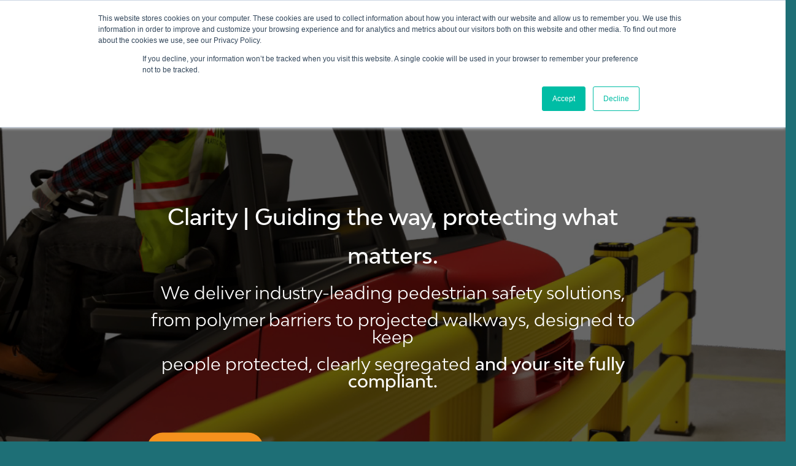

--- FILE ---
content_type: text/html; charset=UTF-8
request_url: https://clarity-safety.com/home
body_size: 28917
content:
<!doctype html><html lang="en"><head>
    <!-- JSON-LD markup generated by Google Structured Data Markup Helper. -->

    <meta charset="utf-8">
    
    <title>Home</title>
    
    
    <link rel="shortcut icon" href="https://clarity-safety.com/hubfs/Favicon%202.png">
    
    <meta name="description" content="Enhance workplace safety with Clarity's innovative solutions, including impact-resistant barriers and LED projectors, designed to protect your workforce and reduce compliance risks.">
    
    
    
    <link rel="stylesheet" href="https://cdnjs.cloudflare.com/ajax/libs/font-awesome/4.7.0/css/font-awesome.min.css">
    
    
    
    <meta name="viewport" content="width=device-width, initial-scale=1">

    <script src="/hs/hsstatic/jquery-libs/static-1.4/jquery/jquery-1.11.2.js"></script>
<script>hsjQuery = window['jQuery'];</script>
    <meta property="og:description" content="Enhance workplace safety with Clarity's innovative solutions, including impact-resistant barriers and LED projectors, designed to protect your workforce and reduce compliance risks.">
    <meta property="og:title" content="Home">
    <meta name="twitter:description" content="Enhance workplace safety with Clarity's innovative solutions, including impact-resistant barriers and LED projectors, designed to protect your workforce and reduce compliance risks.">
    <meta name="twitter:title" content="Home">

    

    
    <style>
a.cta_button{-moz-box-sizing:content-box !important;-webkit-box-sizing:content-box !important;box-sizing:content-box !important;vertical-align:middle}.hs-breadcrumb-menu{list-style-type:none;margin:0px 0px 0px 0px;padding:0px 0px 0px 0px}.hs-breadcrumb-menu-item{float:left;padding:10px 0px 10px 10px}.hs-breadcrumb-menu-divider:before{content:'›';padding-left:10px}.hs-featured-image-link{border:0}.hs-featured-image{float:right;margin:0 0 20px 20px;max-width:50%}@media (max-width: 568px){.hs-featured-image{float:none;margin:0;width:100%;max-width:100%}}.hs-screen-reader-text{clip:rect(1px, 1px, 1px, 1px);height:1px;overflow:hidden;position:absolute !important;width:1px}
</style>

<link rel="stylesheet" href="https://clarity-safety.com/hubfs/hub_generated/template_assets/1/159376035169/1767787003761/template_main.min.css">
<link rel="stylesheet" href="https://clarity-safety.com/hubfs/hub_generated/template_assets/1/159377125132/1767787009236/template_theme-overrides.css">
<link rel="stylesheet" href="https://clarity-safety.com/hubfs/hub_generated/template_assets/1/161040005533/1767787000242/template_child-style.min.css">
<link rel="stylesheet" href="https://clarity-safety.com/hubfs/hub_generated/module_assets/1/170209508505/1743295276225/module_website-header.min.css">
<link rel="stylesheet" href="https://clarity-safety.com/hubfs/hub_generated/module_assets/1/184899793254/1768590098178/module_video-background-section.min.css">
<link rel="stylesheet" href="https://7052064.fs1.hubspotusercontent-na1.net/hubfs/7052064/hub_generated/module_assets/1/-98251788440/1768935164184/module_image_grid.min.css">
<link rel="stylesheet" href="https://cdn.jsdelivr.net/npm/basiclightbox@5.0.4/dist/basicLightbox.min.css">

    <style>
    #hs_cos_wrapper_widget_1742481110968 .hs-image__grid__container {}

#hs_cos_wrapper_widget_1742481110968 .hs-image__grid__list { gap:20px; }

#hs_cos_wrapper_widget_1742481110968 .hs-image__grid__list__item,
#hs_cos_wrapper_widget_1742481110968 .hs-image__grid__list__item__image { aspect-ratio:1/1; }

#hs_cos_wrapper_widget_1742481110968 .hs-image__grid__item__overlay {}

#hs_cos_wrapper_widget_1742481110968 .hs-image__grid__item__overlay__content,
#hs_cos_wrapper_widget_1742481110968 .hs-image__grid__item__overlay__content * {
  color:#000000;
  font-size:20px;
  font-weight:700;
  font-family:Bw Modelica;
}

#hs_cos_wrapper_widget_1742481110968 .hs-image__grid__item__overlay:hover {
  background-color:rgba(#null,0.0);
  color:#000000;
  font-size:20px;
  font-weight:700;
  font-family:Bw Modelica;
}

#hs_cos_wrapper_widget_1742481110968 .hs-image__grid__item__overlay:hover .hs-image__grid__item__overlay__content,
#hs_cos_wrapper_widget_1742481110968 .hs-image__grid__item__overlay:hover .hs-image__grid__item__overlay__content * {
  color:#000000;
  font-size:20px;
  font-weight:700;
  font-family:Bw Modelica;
}

#hs_cos_wrapper_widget_1742481110968 .hs-image__grid__list__item { flex-basis:calc(25.0% - 20px); }

@media screen and (max-width:767px) {
  #hs_cos_wrapper_widget_1742481110968 .hs-image__grid__list__item { flex-basis:calc(50.0% - 20px); }
}


    

    .hs-image__grid__name__widget_1742481110968  button.hs-image__grid__lightbox__button {
        
    }

    .hs-image__grid__name__widget_1742481110968 button.hs-image__grid__lightbox__button svg {
        
    }

    .hs-image__grid__name__widget_1742481110968 .hs-image__grid__lightbox__image {
        
            height: 100%;
            width: 100%;
            -o-object-fit: cover;
            object-fit: cover;
            vertical-align: middle;
            
                aspect-ratio: 1/1;

                

                
            
        

        
    }
    </style>


<style>
/*  If custom font style exists clear defaults  */    
.overlap-card h1,
.overlap-card h2,
.overlap-card h3 {
margin:0;
padding:0;
}

  
/* Descrease font sizes on mobile if specified*/
@media screen and (max-width:789px) {
  .overlap-card--widget_1742462847942 .overlap-card {
  font-size:90% !important;
  }
  
  .overlap-card--widget_1742462847942 .button-wrapper {
    flex-direction: column;
  }
}

.overlap-card--widget_1742462847942 .overlap-card {
  display: flex;
  margin-top: 0px;
margin-bottom: 0px;

  align-items: center;
  justify-content: flex-start;
  background:#1E6F76;
  flex-direction: column;
  width: 100%;
  overflow:hidden;
}  
  
.overlap-card--widget_1742462847942 .overlap-card .header-with-line__top {
  
    font-weight:500; font-family:'Bw Modelica';
    
  padding: 0px;
margin-top: 0px;
margin-bottom: 15px;

  
  
    align-self: flex-start;
    text-align:left;
  

  color: #FFFFFF;
  font-size: calc((24px / 100) * 90);
}
  
  
.overlap-card--widget_1742462847942 .overlap-card .header-with-line__middle {
  
    font-weight:400; font-family:'Bw Modelica';
    
padding: 0px;
margin-bottom: 15px;

  
  
    align-self: flex-start;
    text-align:left;
  

  color: #FFFFFF;
  font-size: calc((18px / 100) * 90);
}
.overlap-card--widget_1742462847942 .overlap-card .header-with-line__bottom {
 
    font-weight:400; font-family:'Bw Modelica';
    
padding: 0px;
margin-bottom: 20px;

  
  
    align-self: flex-start;
    text-align:left;
  

  color: #FFFFFF;
  font-size: calc((18px / 100) * 90);
}  
  
  .overlap-card--widget_1742462847942 .overlap-card__content .button-wrapper {
    color: red;
    
  
    align-self: flex-start;
    text-align:left;
  

  }
  
.overlap-card--widget_1742462847942 .overlap-card .overlap-card__button {
  color: #1E6F76;font-size: 40px;font-weight: 700; font-family: Bw Modelica;

  
  
  margin-top:20px;
  margin-right:;
  margin-bottom:20px;
  margin-left:;
}
.overlap-card--widget_1742462847942 .overlap-card .overlap-card__button a {
  display:inline-block;
  color:#1E6F76;
  background-color:#ffffff;
  
  padding-top:20px;
  padding-right:20px;
  padding-bottom:20px;
  padding-left:20px;
}    
.overlap-card--widget_1742462847942 .overlap-card .overlap-card__button a:hover {
  background-color:#D0D0D0;
}    
  
.overlap-card--widget_1742462847942 .overlap-card .overlap-card__button-second {
  color: #fafafa;files: [{file=https://2526641.fs1.hubspotusercontent-na1.net/hubfs/2526641/BwModelicaSS01-Medium-1.woff, fileId=159021859961, format=woff, id=15032005}]; name: Medium; style: {"font-weight":500}; svgUrl: https://2526641.fs1.hubspotusercontent-na1.net/hubfs/2526641/marketer_assets/fonts/Bw_Modelica_SS01_Medium/Medium-1709295121224.svg; font-family: Bw Modelica SS01 Medium, sans-serif;

  
  
    align-self: center;
    text-align:center;
  

  
  
  margin-top:20px;
  margin-right:;
  margin-bottom:20px;
  margin-left:20px;
}
.overlap-card--widget_1742462847942 .overlap-card .overlap-card__button-second a {
  display:inline-block;
  color:;
  background-color:#5BC14A;
  
  padding-top:20px;
  padding-right:20px;
  padding-bottom:20px;
  padding-left:20px;
}    
.overlap-card--widget_1742462847942 .overlap-card .overlap-card__button-second a:hover {
  background-color:#CCCCCC;
}    
  

.overlap-card--widget_1742462847942 .overlap-card__image {
  width: 100%;
  z-index:0;
 position: relative;
}
 
  
.overlap-card--widget_1742462847942 .overlap-card__content {
  border: 0px solid #1E6F76;

  background-color: #1E6F76;
  display: flex;
  flex-direction:column;
  align-items: center;
  justify-content: center;
  padding: 25px;

  border-radius: 8px;
  box-sizing:content-box;
  padding: 25px;

  margin-top: -50px;
  z-index: 1;
}

  
@media only screen and (min-width: 768px) {
  .overlap-card--widget_1742462847942 .button-wrapper {
    display: flex;
  }
  
  .overlap-card--widget_1742462847942 .overlap-card {
    flex-direction: row;
    height: 500px;
  }
  .overlap-card--widget_1742462847942 .overlap-card__image {
    width: 50%;
  }
  .overlap-card--widget_1742462847942 .overlap-card__content {
    width: 50%;
    padding-top: 40px;
padding-right: 100px;
padding-bottom: 40px;
padding-left: 100px;

    margin-top: 0;
    background-color: rgba(255, 255, 255, 0%);
  }
  .overlap-card--widget_1742462847942 .overlap-card--left .overlap-card__content  {
    margin-right: -50px;
    order:-1;
    z-index:0;
  }
  .overlap-card--widget_1742462847942 .overlap-card--center  {
    flex-direction: column;
  }
  .overlap-card--widget_1742462847942 .overlap-card--center .overlap-card__content  {
    margin: 0 auto;
    margin-top: -50px;
    width:90%;
  }
  .overlap-card--widget_1742462847942 .overlap-card--right .overlap-card__content  {
  margin-left: -50px;
  }
  
  .overlap-card--widget_1742462847942 .overlap-card--center.overlap-card--v-middle {
    position: relative;
    overflow: hidden;
    height: 500px;
  }
  .overlap-card--widget_1742462847942 .overlap-card--center.overlap-card--v-middle .overlap-card__content {
    position: absolute;
    top: 50%;
    left: 50%;
    transform: translate(-50%, -50%);
  }
  
  .overlap-card--widget_1742462847942 .overlap-card--center.overlap-card--v-middle .overlap-card__image {
    width: 100%;
  }
  
   .overlap-card--widget_1742462847942 .overlap-card__image img {
   position: absolute;
  top: 50%;
  transform: translateY(-50%);
  }
  
  .overlap-card--widget_1742462847942 .overlap-card .header-with-line__top {
    font-size: 24px;
  }
  
  .overlap-card--widget_1742462847942 .overlap-card .header-with-line__middle {
    font-size: 18px;
  }
  
  .overlap-card--widget_1742462847942 .overlap-card .header-with-line__bottom {
    font-size: 18px;
  }
}  

</style>


<style>
/*  If custom font style exists clear defaults  */    
.overlap-card h1,
.overlap-card h2,
.overlap-card h3 {
margin:0;
padding:0;
}

  
/* Descrease font sizes on mobile if specified*/
@media screen and (max-width:789px) {
  .overlap-card--module_17424640750833 .overlap-card {
  font-size:90% !important;
  }
  
  .overlap-card--module_17424640750833 .button-wrapper {
    flex-direction: column;
  }
}

.overlap-card--module_17424640750833 .overlap-card {
  display: flex;
  padding: 0px;

  align-items: center;
  justify-content: flex-start;
  background:#FF9902;
  flex-direction: column;
  width: 100%;
  overflow:hidden;
}  
  
.overlap-card--module_17424640750833 .overlap-card .header-with-line__top {
  
    font-weight:500; font-family:'Bw Modelica';
    
  padding: 0px;
margin-top: 0px;
margin-bottom: 15px;

  
  
    align-self: flex-start;
    text-align:left;
  

  color: #FFFFFF;
  font-size: calc((24px / 100) * 90);
}
  
  
.overlap-card--module_17424640750833 .overlap-card .header-with-line__middle {
  
    font-weight:400; font-family:'Bw Modelica';
    
padding: 0px;
margin-bottom: 15px;

  
  
    align-self: flex-start;
    text-align:left;
  

  color: #FFFFFF;
  font-size: calc((18px / 100) * 90);
}
.overlap-card--module_17424640750833 .overlap-card .header-with-line__bottom {
 
    font-weight:400; font-family:'Bw Modelica';
    
padding: 0px;
margin-bottom: 20px;

  
  
    align-self: flex-start;
    text-align:left;
  

  color: #FFFFFF;
  font-size: calc((18px / 100) * 90);
}  
  
  .overlap-card--module_17424640750833 .overlap-card__content .button-wrapper {
    color: red;
    
  
    align-self: flex-start;
    text-align:left;
  

  }
  
.overlap-card--module_17424640750833 .overlap-card .overlap-card__button {
  color: #F5911D;font-size: 28px;font-weight: 700; font-family: Bw Modelica;

  
  
  margin-top:15px;
  margin-right:;
  margin-bottom:;
  margin-left:;
}
.overlap-card--module_17424640750833 .overlap-card .overlap-card__button a {
  display:inline-block;
  color:#F5911D;
  background-color:#ffffff;
  
  padding-top:25px;
  padding-right:25px;
  padding-bottom:25px;
  padding-left:25px;
}    
.overlap-card--module_17424640750833 .overlap-card .overlap-card__button a:hover {
  background-color:#D0D0D0;
}    
  
.overlap-card--module_17424640750833 .overlap-card .overlap-card__button-second {
  color: #fafafa;files: [{file=https://2526641.fs1.hubspotusercontent-na1.net/hubfs/2526641/BwModelicaSS01-Medium-1.woff, fileId=159021859961, format=woff, id=15032005}]; name: Medium; style: {"font-weight":500}; svgUrl: https://2526641.fs1.hubspotusercontent-na1.net/hubfs/2526641/marketer_assets/fonts/Bw_Modelica_SS01_Medium/Medium-1709295121224.svg; font-family: Bw Modelica SS01 Medium, sans-serif;

  
  
    align-self: center;
    text-align:center;
  

  
  
  margin-top:;
  margin-right:;
  margin-bottom:;
  margin-left:px;
}
.overlap-card--module_17424640750833 .overlap-card .overlap-card__button-second a {
  display:inline-block;
  color:;
  background-color:;
  
  padding-top:;
  padding-right:;
  padding-bottom:;
  padding-left:;
}    
.overlap-card--module_17424640750833 .overlap-card .overlap-card__button-second a:hover {
  background-color:;
}    
  

.overlap-card--module_17424640750833 .overlap-card__image {
  width: 100%;
  z-index:0;
 position: relative;
}
 
  
.overlap-card--module_17424640750833 .overlap-card__content {
  border: 0px solid #FF9902;

  background-color: #F5911D;
  display: flex;
  flex-direction:column;
  align-items: center;
  justify-content: center;
  padding: 20px;

  border-radius: 8px;
  box-sizing:content-box;
  padding: 20px;

  margin-top: -50px;
  z-index: 1;
}

  
@media only screen and (min-width: 768px) {
  .overlap-card--module_17424640750833 .button-wrapper {
    display: flex;
  }
  
  .overlap-card--module_17424640750833 .overlap-card {
    flex-direction: row;
    height: 500px;
  }
  .overlap-card--module_17424640750833 .overlap-card__image {
    width: 50%;
  }
  .overlap-card--module_17424640750833 .overlap-card__content {
    width: 50%;
    padding-top: 40px;
padding-right: 100px;
padding-bottom: 40px;
padding-left: 100px;
margin-top: 10px;

    margin-top: 0;
    background-color: rgba(255, 255, 255, 0%);
  }
  .overlap-card--module_17424640750833 .overlap-card--left .overlap-card__content  {
    margin-right: -50px;
    order:-1;
    z-index:0;
  }
  .overlap-card--module_17424640750833 .overlap-card--center  {
    flex-direction: column;
  }
  .overlap-card--module_17424640750833 .overlap-card--center .overlap-card__content  {
    margin: 0 auto;
    margin-top: -50px;
    width:90%;
  }
  .overlap-card--module_17424640750833 .overlap-card--right .overlap-card__content  {
  margin-left: -50px;
  }
  
  .overlap-card--module_17424640750833 .overlap-card--center.overlap-card--v-middle {
    position: relative;
    overflow: hidden;
    height: 500px;
  }
  .overlap-card--module_17424640750833 .overlap-card--center.overlap-card--v-middle .overlap-card__content {
    position: absolute;
    top: 50%;
    left: 50%;
    transform: translate(-50%, -50%);
  }
  
  .overlap-card--module_17424640750833 .overlap-card--center.overlap-card--v-middle .overlap-card__image {
    width: 100%;
  }
  
   .overlap-card--module_17424640750833 .overlap-card__image img {
   position: absolute;
  top: 50%;
  transform: translateY(-50%);
  }
  
  .overlap-card--module_17424640750833 .overlap-card .header-with-line__top {
    font-size: 24px;
  }
  
  .overlap-card--module_17424640750833 .overlap-card .header-with-line__middle {
    font-size: 18px;
  }
  
  .overlap-card--module_17424640750833 .overlap-card .header-with-line__bottom {
    font-size: 18px;
  }
}  

</style>


<style>
/*  If custom font style exists clear defaults  */    
.overlap-card h1,
.overlap-card h2,
.overlap-card h3 {
margin:0;
padding:0;
}

  
/* Descrease font sizes on mobile if specified*/
@media screen and (max-width:789px) {
  .overlap-card--module_1744038287019 .overlap-card {
  font-size:90% !important;
  }
  
  .overlap-card--module_1744038287019 .button-wrapper {
    flex-direction: column;
  }
}

.overlap-card--module_1744038287019 .overlap-card {
  display: flex;
  
  align-items: center;
  justify-content: flex-start;
  background:#1E6F76;
  flex-direction: column;
  width: 100%;
  overflow:hidden;
}  
  
.overlap-card--module_1744038287019 .overlap-card .header-with-line__top {
  
    font-weight:500; font-family:'Bw Modelica';
    
  padding: 0px;
margin-top: 0px;
margin-bottom: 15px;

  
  
    align-self: flex-start;
    text-align:left;
  

  color: #FFFFFF;
  font-size: calc((24px / 100) * 90);
}
  
  
.overlap-card--module_1744038287019 .overlap-card .header-with-line__middle {
  
    font-weight:400; font-family:'Bw Modelica';
    
padding: 0px;
margin-bottom: 15px;

  
  
    align-self: flex-start;
    text-align:left;
  

  color: #FFFFFF;
  font-size: calc((18px / 100) * 90);
}
.overlap-card--module_1744038287019 .overlap-card .header-with-line__bottom {
 
    font-weight:400; font-family:'Bw Modelica';
    
padding: 0px;
margin-bottom: 20px;

  
  
    align-self: flex-start;
    text-align:left;
  

  color: #FFFFFF;
  font-size: calc((18px / 100) * 90);
}  
  
  .overlap-card--module_1744038287019 .overlap-card__content .button-wrapper {
    color: red;
    
  
    align-self: flex-start;
    text-align:left;
  

  }
  
.overlap-card--module_1744038287019 .overlap-card .overlap-card__button {
  color: #1E6F76;font-size: 40px;font-weight: 700; font-family: Bw Modelica;

  
  
  margin-top:20px;
  margin-right:;
  margin-bottom:20px;
  margin-left:;
}
.overlap-card--module_1744038287019 .overlap-card .overlap-card__button a {
  display:inline-block;
  color:#1E6F76;
  background-color:#ffffff;
  
  padding-top:20px;
  padding-right:20px;
  padding-bottom:20px;
  padding-left:20px;
}    
.overlap-card--module_1744038287019 .overlap-card .overlap-card__button a:hover {
  background-color:#D0D0D0;
}    
  
.overlap-card--module_1744038287019 .overlap-card .overlap-card__button-second {
  color: #fafafa;files: [{file=https://2526641.fs1.hubspotusercontent-na1.net/hubfs/2526641/BwModelicaSS01-Medium-1.woff, fileId=159021859961, format=woff, id=15032005}]; name: Medium; style: {"font-weight":500}; svgUrl: https://2526641.fs1.hubspotusercontent-na1.net/hubfs/2526641/marketer_assets/fonts/Bw_Modelica_SS01_Medium/Medium-1709295121224.svg; font-family: Bw Modelica SS01 Medium, sans-serif;

  
  
    align-self: center;
    text-align:center;
  

  
  
  margin-top:20px;
  margin-right:;
  margin-bottom:20px;
  margin-left:20px;
}
.overlap-card--module_1744038287019 .overlap-card .overlap-card__button-second a {
  display:inline-block;
  color:;
  background-color:;
  
  padding-top:20px;
  padding-right:20px;
  padding-bottom:20px;
  padding-left:20px;
}    
.overlap-card--module_1744038287019 .overlap-card .overlap-card__button-second a:hover {
  background-color:;
}    
  

.overlap-card--module_1744038287019 .overlap-card__image {
  width: 100%;
  z-index:0;
 position: relative;
}
 
  
.overlap-card--module_1744038287019 .overlap-card__content {
  border: 0px solid #1E6F76;

  background-color: #1E6F76;
  display: flex;
  flex-direction:column;
  align-items: center;
  justify-content: center;
  padding: 25px;

  border-radius: 8px;
  box-sizing:content-box;
  padding: 25px;

  margin-top: -50px;
  z-index: 1;
}

  
@media only screen and (min-width: 768px) {
  .overlap-card--module_1744038287019 .button-wrapper {
    display: flex;
  }
  
  .overlap-card--module_1744038287019 .overlap-card {
    flex-direction: row;
    height: 480px;
  }
  .overlap-card--module_1744038287019 .overlap-card__image {
    width: 50%;
  }
  .overlap-card--module_1744038287019 .overlap-card__content {
    width: 50%;
    padding-top: 40px;
padding-right: 100px;
padding-bottom: 40px;
padding-left: 100px;

    margin-top: 0;
    background-color: rgba(255, 255, 255, 0%);
  }
  .overlap-card--module_1744038287019 .overlap-card--left .overlap-card__content  {
    margin-right: -50px;
    order:-1;
    z-index:0;
  }
  .overlap-card--module_1744038287019 .overlap-card--center  {
    flex-direction: column;
  }
  .overlap-card--module_1744038287019 .overlap-card--center .overlap-card__content  {
    margin: 0 auto;
    margin-top: -50px;
    width:90%;
  }
  .overlap-card--module_1744038287019 .overlap-card--right .overlap-card__content  {
  margin-left: -50px;
  }
  
  .overlap-card--module_1744038287019 .overlap-card--center.overlap-card--v-middle {
    position: relative;
    overflow: hidden;
    height: 500px;
  }
  .overlap-card--module_1744038287019 .overlap-card--center.overlap-card--v-middle .overlap-card__content {
    position: absolute;
    top: 50%;
    left: 50%;
    transform: translate(-50%, -50%);
  }
  
  .overlap-card--module_1744038287019 .overlap-card--center.overlap-card--v-middle .overlap-card__image {
    width: 100%;
  }
  
   .overlap-card--module_1744038287019 .overlap-card__image img {
   position: absolute;
  top: 50%;
  transform: translateY(-50%);
  }
  
  .overlap-card--module_1744038287019 .overlap-card .header-with-line__top {
    font-size: 24px;
  }
  
  .overlap-card--module_1744038287019 .overlap-card .header-with-line__middle {
    font-size: 18px;
  }
  
  .overlap-card--module_1744038287019 .overlap-card .header-with-line__bottom {
    font-size: 18px;
  }
}  

</style>


<style>
/*  If custom font style exists clear defaults  */    
.overlap-card h1,
.overlap-card h2,
.overlap-card h3 {
margin:0;
padding:0;
}

  
/* Descrease font sizes on mobile if specified*/
@media screen and (max-width:789px) {
  .overlap-card--module_1744037130594 .overlap-card {
  font-size:90% !important;
  }
  
  .overlap-card--module_1744037130594 .button-wrapper {
    flex-direction: column;
  }
}

.overlap-card--module_1744037130594 .overlap-card {
  display: flex;
  padding: 0px;

  align-items: center;
  justify-content: flex-start;
  background:#5BC14A;
  flex-direction: column;
  width: 100%;
  overflow:hidden;
}  
  
.overlap-card--module_1744037130594 .overlap-card .header-with-line__top {
  
    font-weight:500; font-family:'Bw Modelica';
    
  padding: 0px;
margin-top: 0px;
margin-bottom: 15px;

  
  
    align-self: flex-start;
    text-align:left;
  

  color: #FFFFFF;
  font-size: calc((24px / 100) * 90);
}
  
  
.overlap-card--module_1744037130594 .overlap-card .header-with-line__middle {
  
    font-weight:400; font-family:'Bw Modelica';
    
padding: 0px;
margin-bottom: 15px;

  
  
    align-self: flex-start;
    text-align:left;
  

  color: #FFFFFF;
  font-size: calc((18px / 100) * 90);
}
.overlap-card--module_1744037130594 .overlap-card .header-with-line__bottom {
 
    font-weight:400; font-family:'Bw Modelica';
    
padding: 0px;
margin-bottom: 20px;

  
  
    align-self: flex-start;
    text-align:left;
  

  color: #FFFFFF;
  font-size: calc((18px / 100) * 90);
}  
  
  .overlap-card--module_1744037130594 .overlap-card__content .button-wrapper {
    color: red;
    
  
    align-self: flex-start;
    text-align:left;
  

  }
  
.overlap-card--module_1744037130594 .overlap-card .overlap-card__button {
  color: #5BC14A;font-size: 28px;font-weight: 700; font-family: Bw Modelica;

  
  
  margin-top:15px;
  margin-right:;
  margin-bottom:;
  margin-left:;
}
.overlap-card--module_1744037130594 .overlap-card .overlap-card__button a {
  display:inline-block;
  color:#5BC14A;
  background-color:#ffffff;
  
  padding-top:25px;
  padding-right:25px;
  padding-bottom:25px;
  padding-left:25px;
}    
.overlap-card--module_1744037130594 .overlap-card .overlap-card__button a:hover {
  background-color:#D0D0D0;
}    
  
.overlap-card--module_1744037130594 .overlap-card .overlap-card__button-second {
  color: #fafafa;files: [{file=https://2526641.fs1.hubspotusercontent-na1.net/hubfs/2526641/BwModelicaSS01-Medium-1.woff, fileId=159021859961, format=woff, id=15032005}]; name: Medium; style: {"font-weight":500}; svgUrl: https://2526641.fs1.hubspotusercontent-na1.net/hubfs/2526641/marketer_assets/fonts/Bw_Modelica_SS01_Medium/Medium-1709295121224.svg; font-family: Bw Modelica SS01 Medium, sans-serif;

  
  
    align-self: center;
    text-align:center;
  

  
  
  margin-top:;
  margin-right:;
  margin-bottom:;
  margin-left:px;
}
.overlap-card--module_1744037130594 .overlap-card .overlap-card__button-second a {
  display:inline-block;
  color:;
  background-color:;
  
  padding-top:;
  padding-right:;
  padding-bottom:;
  padding-left:;
}    
.overlap-card--module_1744037130594 .overlap-card .overlap-card__button-second a:hover {
  background-color:;
}    
  

.overlap-card--module_1744037130594 .overlap-card__image {
  width: 100%;
  z-index:0;
 position: relative;
}
 
  
.overlap-card--module_1744037130594 .overlap-card__content {
  border: 0px solid #00FF03;

  background-color: #00FF03;
  display: flex;
  flex-direction:column;
  align-items: center;
  justify-content: center;
  padding: 20px;

  border-radius: 8px;
  box-sizing:content-box;
  padding: 20px;

  margin-top: -50px;
  z-index: 1;
}

  
@media only screen and (min-width: 768px) {
  .overlap-card--module_1744037130594 .button-wrapper {
    display: flex;
  }
  
  .overlap-card--module_1744037130594 .overlap-card {
    flex-direction: row;
    height: 500px;
  }
  .overlap-card--module_1744037130594 .overlap-card__image {
    width: 50%;
  }
  .overlap-card--module_1744037130594 .overlap-card__content {
    width: 50%;
    padding-top: 40px;
padding-right: 100px;
padding-bottom: 40px;
padding-left: 100px;
margin-top: 10px;

    margin-top: 0;
    background-color: rgba(255, 255, 255, 0%);
  }
  .overlap-card--module_1744037130594 .overlap-card--left .overlap-card__content  {
    margin-right: -50px;
    order:-1;
    z-index:0;
  }
  .overlap-card--module_1744037130594 .overlap-card--center  {
    flex-direction: column;
  }
  .overlap-card--module_1744037130594 .overlap-card--center .overlap-card__content  {
    margin: 0 auto;
    margin-top: -50px;
    width:90%;
  }
  .overlap-card--module_1744037130594 .overlap-card--right .overlap-card__content  {
  margin-left: -50px;
  }
  
  .overlap-card--module_1744037130594 .overlap-card--center.overlap-card--v-middle {
    position: relative;
    overflow: hidden;
    height: 500px;
  }
  .overlap-card--module_1744037130594 .overlap-card--center.overlap-card--v-middle .overlap-card__content {
    position: absolute;
    top: 50%;
    left: 50%;
    transform: translate(-50%, -50%);
  }
  
  .overlap-card--module_1744037130594 .overlap-card--center.overlap-card--v-middle .overlap-card__image {
    width: 100%;
  }
  
   .overlap-card--module_1744037130594 .overlap-card__image img {
   position: absolute;
  top: 50%;
  transform: translateY(-50%);
  }
  
  .overlap-card--module_1744037130594 .overlap-card .header-with-line__top {
    font-size: 24px;
  }
  
  .overlap-card--module_1744037130594 .overlap-card .header-with-line__middle {
    font-size: 18px;
  }
  
  .overlap-card--module_1744037130594 .overlap-card .header-with-line__bottom {
    font-size: 18px;
  }
}  

</style>


<style>
/*  If custom font style exists clear defaults  */    
.overlap-card h1,
.overlap-card h2,
.overlap-card h3 {
margin:0;
padding:0;
}

  
/* Descrease font sizes on mobile if specified*/
@media screen and (max-width:789px) {
  .overlap-card--module_17424665062783 .overlap-card {
  font-size:90% !important;
  }
  
  .overlap-card--module_17424665062783 .button-wrapper {
    flex-direction: column;
  }
}

.overlap-card--module_17424665062783 .overlap-card {
  display: flex;
  
  align-items: center;
  justify-content: flex-start;
  background:#1E6F76;
  flex-direction: column;
  width: 100%;
  overflow:hidden;
}  
  
.overlap-card--module_17424665062783 .overlap-card .header-with-line__top {
  
    font-weight:500; font-family:'Bw Modelica';
    
  padding: 0px;
margin-top: 0px;
margin-bottom: 15px;

  
  
    align-self: flex-start;
    text-align:left;
  

  color: #FFFFFF;
  font-size: calc((24px / 100) * 90);
}
  
  
.overlap-card--module_17424665062783 .overlap-card .header-with-line__middle {
  
    font-weight:400; font-family:'Bw Modelica';
    
padding: 0px;
margin-bottom: 15px;

  
  
    align-self: flex-start;
    text-align:left;
  

  color: #FFFFFF;
  font-size: calc((18px / 100) * 90);
}
.overlap-card--module_17424665062783 .overlap-card .header-with-line__bottom {
 
    font-weight:400; font-family:'Bw Modelica';
    
padding: 0px;
margin-bottom: 20px;

  
  
    align-self: flex-start;
    text-align:left;
  

  color: #FFFFFF;
  font-size: calc((18px / 100) * 90);
}  
  
  .overlap-card--module_17424665062783 .overlap-card__content .button-wrapper {
    color: red;
    
  
    align-self: flex-start;
    text-align:left;
  

  }
  
.overlap-card--module_17424665062783 .overlap-card .overlap-card__button {
  color: #1E6F76;font-size: 40px;font-weight: 700; font-family: Bw Modelica;

  
  
  margin-top:20px;
  margin-right:;
  margin-bottom:20px;
  margin-left:;
}
.overlap-card--module_17424665062783 .overlap-card .overlap-card__button a {
  display:inline-block;
  color:#1E6F76;
  background-color:#ffffff;
  
  padding-top:20px;
  padding-right:20px;
  padding-bottom:20px;
  padding-left:20px;
}    
.overlap-card--module_17424665062783 .overlap-card .overlap-card__button a:hover {
  background-color:#D0D0D0;
}    
  
.overlap-card--module_17424665062783 .overlap-card .overlap-card__button-second {
  color: #fafafa;files: [{file=https://2526641.fs1.hubspotusercontent-na1.net/hubfs/2526641/BwModelicaSS01-Medium-1.woff, fileId=159021859961, format=woff, id=15032005}]; name: Medium; style: {"font-weight":500}; svgUrl: https://2526641.fs1.hubspotusercontent-na1.net/hubfs/2526641/marketer_assets/fonts/Bw_Modelica_SS01_Medium/Medium-1709295121224.svg; font-family: Bw Modelica SS01 Medium, sans-serif;

  
  
    align-self: center;
    text-align:center;
  

  
  
  margin-top:20px;
  margin-right:;
  margin-bottom:20px;
  margin-left:20px;
}
.overlap-card--module_17424665062783 .overlap-card .overlap-card__button-second a {
  display:inline-block;
  color:;
  background-color:;
  
  padding-top:20px;
  padding-right:20px;
  padding-bottom:20px;
  padding-left:20px;
}    
.overlap-card--module_17424665062783 .overlap-card .overlap-card__button-second a:hover {
  background-color:;
}    
  

.overlap-card--module_17424665062783 .overlap-card__image {
  width: 100%;
  z-index:0;
 position: relative;
}
 
  
.overlap-card--module_17424665062783 .overlap-card__content {
  border: 0px solid #1E6F76;

  background-color: #1E6F76;
  display: flex;
  flex-direction:column;
  align-items: center;
  justify-content: center;
  padding: 25px;

  border-radius: 8px;
  box-sizing:content-box;
  padding: 25px;

  margin-top: -50px;
  z-index: 1;
}

  
@media only screen and (min-width: 768px) {
  .overlap-card--module_17424665062783 .button-wrapper {
    display: flex;
  }
  
  .overlap-card--module_17424665062783 .overlap-card {
    flex-direction: row;
    height: 500px;
  }
  .overlap-card--module_17424665062783 .overlap-card__image {
    width: 50%;
  }
  .overlap-card--module_17424665062783 .overlap-card__content {
    width: 50%;
    padding-top: 40px;
padding-right: 100px;
padding-bottom: 40px;
padding-left: 100px;

    margin-top: 0;
    background-color: rgba(255, 255, 255, 0%);
  }
  .overlap-card--module_17424665062783 .overlap-card--left .overlap-card__content  {
    margin-right: -50px;
    order:-1;
    z-index:0;
  }
  .overlap-card--module_17424665062783 .overlap-card--center  {
    flex-direction: column;
  }
  .overlap-card--module_17424665062783 .overlap-card--center .overlap-card__content  {
    margin: 0 auto;
    margin-top: -50px;
    width:90%;
  }
  .overlap-card--module_17424665062783 .overlap-card--right .overlap-card__content  {
  margin-left: -50px;
  }
  
  .overlap-card--module_17424665062783 .overlap-card--center.overlap-card--v-middle {
    position: relative;
    overflow: hidden;
    height: 500px;
  }
  .overlap-card--module_17424665062783 .overlap-card--center.overlap-card--v-middle .overlap-card__content {
    position: absolute;
    top: 50%;
    left: 50%;
    transform: translate(-50%, -50%);
  }
  
  .overlap-card--module_17424665062783 .overlap-card--center.overlap-card--v-middle .overlap-card__image {
    width: 100%;
  }
  
   .overlap-card--module_17424665062783 .overlap-card__image img {
   position: absolute;
  top: 50%;
  transform: translateY(-50%);
  }
  
  .overlap-card--module_17424665062783 .overlap-card .header-with-line__top {
    font-size: 24px;
  }
  
  .overlap-card--module_17424665062783 .overlap-card .header-with-line__middle {
    font-size: 18px;
  }
  
  .overlap-card--module_17424665062783 .overlap-card .header-with-line__bottom {
    font-size: 18px;
  }
}  

</style>


<style>
  #hs_cos_wrapper_module_17405894692545 span.prefix { font-size:20px; }

#hs_cos_wrapper_module_17405894692545 .counter-child {
  flex:0 0 25%;
  max-width:25%;
  margin:30px 0;
}

#hs_cos_wrapper_module_17405894692545 .headline-wrapper {
  margin-bottom:0px;
  text-align:CENTER;
}

#hs_cos_wrapper_module_17405894692545 .counter-child span,
#hs_cos_wrapper_module_17405894692545 .headline-wrapper h1,
#hs_cos_wrapper_module_17405894692545 .headline-wrapper h2,
#hs_cos_wrapper_module_17405894692545 .headline-wrapper h3,
#hs_cos_wrapper_module_17405894692545 .headline-wrapper h4,
#hs_cos_wrapper_module_17405894692545 .headline-wrapper h5,
#hs_cos_wrapper_module_17405894692545 .headline-wrapper h6,
#hs_cos_wrapper_module_17405894692545 .headline-wrapper p,
#hs_cos_wrapper_module_17405894692545 .headline-wrapper span,
#hs_cos_wrapper_module_17405894692545 .headline-wrapper div { color:#ffffff !important; }

#hs_cos_wrapper_module_17405894692545 span.count-number { margin:15px 6px; }

#hs_cos_wrapper_module_17405894692545 .number-parent {
  display:flex;
  align-items:center;
  justify-content:center;
}

#hs_cos_wrapper_module_17405894692545 span.icon-parent img {
  width:40px !important;
  height:40px !important;
  object-fit:contain;
}

#hs_cos_wrapper_module_17405894692545 span.icon-parent { display:inline-block; }

#hs_cos_wrapper_module_17405894692545 .counter-child { text-align:center; }

#hs_cos_wrapper_module_17405894692545 .counter-inner-wrapper {
  display:flex;
  flex-wrap:wrap;
}

#hs_cos_wrapper_module_17405894692545 .title {
  font-weight:500;
  display:inline-block;
}

#hs_cos_wrapper_module_17405894692545 .number-parent span { color:#1E6F76; }

#hs_cos_wrapper_module_17405894692545 span.count-number,
#hs_cos_wrapper_module_17405894692545 span.suffix {
  font-size:48px;
  letter-spacing:-0.02em;
  line-height:1.2;
  font-weight:700;
}

#hs_cos_wrapper_module_17405894692545 .counter-container-wrapper {
  padding:0 10px;
  margin:0 auto;
  max-width:1385px;
  width:100%;
}

#hs_cos_wrapper_module_17405894692545 .counter-wrapper {
  position:relative;
  padding:0px;
}

#hs_cos_wrapper_module_17405894692545 .counter-wrapper { background-repeat:no-repeat; }

#hs_cos_wrapper_module_17405894692545 .counter-container-wrapper {
  z-index:1;
  position:relative;
}

#hs_cos_wrapper_module_17405894692545 .counter-wrapper::before {
  position:absolute;
  content:'';
  top:0;
  left:0;
  right:0;
  bottom:0;
  z-index:0;
  background-color:#000;
  opacity:calc(0/100);
}

@media (max-width:1024px) {
  #hs_cos_wrapper_module_17405894692545 .counter-child {
    flex:0 0 50%;
    max-width:50%;
  }
}

@media (max-width:992px) {
  #hs_cos_wrapper_module_17405894692545 .headline-wrapper {
    margin-bottom:60px;
    text-align:CENTER !important;
  }
}

@media (max-width:768px) {
  #hs_cos_wrapper_module_17405894692545 span.count-number,
  #hs_cos_wrapper_module_17405894692545 span.suffix { font-size:32px; }

  #hs_cos_wrapper_module_17405894692545 span.count-number { margin:10px 6px; }

  #hs_cos_wrapper_module_17405894692545 .headline-wrapper { margin-bottom:30px; }

  #hs_cos_wrapper_module_17405894692545 .counter-child {
    flex:0 0 100%;
    max-width:100%;
  }
}
   
</style>

<link rel="stylesheet" href="https://clarity-safety.com/hubfs/hub_generated/module_assets/1/160425612416/1743295266610/module_Simple_blog_listing.min.css">

<style>
  
  #hs_cos_wrapper_module_17405902850403 .simple-blog-listing .simple-blog-listing-blog-box-full .simple-blog-listing-blog-small-box { width:31%; }

  
  

  

  #hs_cos_wrapper_module_17405902850403 .simple-blog-listing {
  position:relative;
  padding-top:0px;
  padding-bottom:0px;
  margin-bottom:0px;
}


  
  #hs_cos_wrapper_module_17405902850403 .simple-blog-listing .simple-blog-listing-inner {
  max-width:1200px !important;
  margin-left:auto !important;
  margin-right:auto !important;
}

  

  @media only screen and (max-width:767px) and (min-width:220px) {
  #hs_cos_wrapper_module_17405902850403 .simple-blog-listing {
    padding-top:30px;
    padding-bottom:30px;
  }
}

@media only screen and (max-width:1024px) and (min-width:220px) {
  #hs_cos_wrapper_module_17405902850403 .simple-blog-listing .simple-blog-listing-inner {
    max-width:95% !important;
    margin-left:auto !important;
    margin-right:auto !important;
  }
}


  

  #hs_cos_wrapper_module_17405902850403 .simple-blog-listing .simple-blog-listing-blog-box-full .blog-texts h2 a { color:rgba(30,111,118,1.0) !important; }

#hs_cos_wrapper_module_17405902850403 .simple-blog-listing .simple-blog-listing-blog-box-full .blog-texts span.hubspot-topic_data a {
  background:rgba(91,193,74,1.0) !important;
  color:rgba(255,255,255,1.0) !important;
}

#hs_cos_wrapper_module_17405902850403 .simple-blog-listing .footer_cta_section .read-more-CTA {
  background:rgba(30,111,118,1.0) !important;
  color:rgba(255,255,255,1.0) !important;
}

#hs_cos_wrapper_module_17405902850403 .simple-blog-listing .footer_cta_section span.line { background:rgba(30,111,118,1.0) !important; }

#hs_cos_wrapper_module_17405902850403 .simple-blog-listing .simple-blog-listing-blog-box-full .blog-texts .aut-date { color:rgba(30,111,118,1.0) !important; }

#hs_cos_wrapper_module_17405902850403 .simple-blog-listing .simple-blog-listing-blog-box-full .blog-texts .aut-date span { color:rgba(30,111,118,1.0) !important; }

#hs_cos_wrapper_module_17405902850403 .simple-blog-listing .simple-blog-listing-blog-box-full .blog-texts .read-more a {
  background:rgba(91,193,74,1.0) !important;
  color:rgba(255,255,255,1.0) !important;
}

#hs_cos_wrapper_module_17405902850403 .simple-blog-listing .simple-blog-listing-blog-box-full .blog-texts .sub-contents,
#hs_cos_wrapper_module_17405902850403 .simple-blog-listing .simple-blog-listing-blog-box-full .blog-texts .sub-contents p { color:rgba(30,111,118,1.0) !important; }
 
</style>

<link rel="stylesheet" href="https://clarity-safety.com/hubfs/hub_generated/module_assets/1/158561050983/1743295231648/module_Case_Study_Carousel_UNBOUND.min.css">

<style>
  #hs_cos_wrapper_module_17405027490084 .case-stud-top-content { max-width:1024px; }

#hs_cos_wrapper_module_17405027490084 .case-stud-top-content .case-stud-inner-heading { color:#1E6F76; }

#hs_cos_wrapper_module_17405027490084 .case-stud-inner-content { color:#1E6F76; }

#hs_cos_wrapper_module_17405027490084 .case-stud-slide-inn { padding:0px; }

#hs_cos_wrapper_module_17405027490084 .case-stud-section { background-color:#ffffff; }

#hs_cos_wrapper_module_17405027490084 .case-stud-slide:nth-child(1) .case-stud-slide-inn:before { background-color:rgba(48,55,79,50%); }

#hs_cos_wrapper_module_17405027490084 .case-stud-slide:nth-child(1) .case-stud-bottom {
  background-color:rgba(12,17,29,30%);
  border-color:rgba(12,17,29,30%);
}

#hs_cos_wrapper_module_17405027490084 .case-stud-slide:nth-child(2) .case-stud-slide-inn:before { background-color:rgba(48,55,79,80%); }

#hs_cos_wrapper_module_17405027490084 .case-stud-slide:nth-child(2) .case-stud-bottom {
  background-color:rgba(12,17,29,30%);
  border-color:rgba(12,17,29,30%);
}

#hs_cos_wrapper_module_17405027490084 .case-stud-slide:nth-child(3) .case-stud-slide-inn:before { background-color:rgba(30,111,118,60%); }

#hs_cos_wrapper_module_17405027490084 .case-stud-slide:nth-child(3) .case-stud-bottom {
  background-color:rgba(12,17,29,30%);
  border-color:rgba(12,17,29,30%);
}

#hs_cos_wrapper_module_17405027490084 .case-stud-slide:nth-child(4) .case-stud-slide-inn:before { background-color:rgba(11,39,42,70%); }

#hs_cos_wrapper_module_17405027490084 .case-stud-slide:nth-child(4) .case-stud-bottom {
  background-color:rgba(12,17,29,30%);
  border-color:rgba(12,17,29,30%);
}

#hs_cos_wrapper_module_17405027490084 .case-stud-slide:nth-child(5) .case-stud-slide-inn:before { background-color:rgba(30,111,118,70%); }

#hs_cos_wrapper_module_17405027490084 .case-stud-slide:nth-child(5) .case-stud-bottom {
  background-color:rgba(12,17,29,30%);
  border-color:rgba(12,17,29,30%);
}

#hs_cos_wrapper_module_17405027490084 .case-stud-slide:nth-child(6) .case-stud-slide-inn:before { background-color:rgba(11,39,42,70%); }

#hs_cos_wrapper_module_17405027490084 .case-stud-slide:nth-child(6) .case-stud-bottom {
  background-color:rgba(12,17,29,30%);
  border-color:rgba(12,17,29,30%);
}


  .dnd-section > .row-fluid:has(.case-stud-section) {
    max-width: 100%;
  }

  .dnd-section:has(.case-stud-section) {
    padding: 0;
  }
  
  .case-stud-bottom > h3 {
    color: #FFFFFF;
  }
  
  .case-stud-bottom .case-stud-text {
    color: #FFFFFF;
  }
  
  .case-stud-bottom .case-stud-links > a {
    color: #FFFFFF;
  }
  
  .case-bottomns .case-vall > a {
    color: #FFFFFF;
  }
  
  
  
  .case-stud-section.module_17405027490084 .button-primary {
    color: #FFFFFF;
    background-color: #5BC14A;
    border-color: #5BC14A;
    border-radius: 50px;
  }
  
  .case-stud-section.module_17405027490084 .button-primary:hover {
    color: #FFFFFF;
    background-color: #D0D0D0;
    border-color: #D0D0D0;
  }

  .case-stud-section.module_17405027490084 .button-secondary {
    color: #FFFFFF;
    background-color: #1E6F76;
    border-color: #1E6F76;
    border-radius: 50px;
  }
  
  .case-stud-section.module_17405027490084 .button-secondary:hover {
    color: #ffffff;
    background-color: #D0D0D0;
    border-color: #D0D0D0;
  }
  
  .case-stud-link {
    position: absolute;
    width: 100%;
    height: 100%;
    left: 0;
    top: 0;
    z-index: 3;
  }
  
  
  .case-stud-slide-inn:hover {
    box-shadow: 0 5px 20px rgba(255, 255, 255, 0.1), 0 0 5px rgba(255, 255, 255, 0.1);
    cursor: pointer;
    transform: scale(1.01);
  }

  .case-stud-shape svg path {
    fill: #FFFFFF !important;
  }
  
</style>                                
<link rel="stylesheet" href="https://cdnjs.cloudflare.com/ajax/libs/slick-carousel/1.8.1/slick.min.css" crossorigin="anonymous" referrerpolicy="no-referrer">                                                  
<link rel="stylesheet" href="https://cdnjs.cloudflare.com/ajax/libs/slick-carousel/1.8.1/slick-theme.min.css" crossorigin="anonymous" referrerpolicy="no-referrer">
<link rel="stylesheet" href="https://cdnjs.cloudflare.com/ajax/libs/Swiper/11.0.5/swiper-bundle.css" crossorigin="anonymous" referrerpolicy="no-referrer">

<link rel="stylesheet" href="https://clarity-safety.com/hubfs/hub_generated/module_assets/1/161056277794/1743295274304/module_logo-slider.min.css">
<link rel="stylesheet" href="https://clarity-safety.com/hubfs/hub_generated/module_assets/1/160532891173/1743295271308/module_Subscribe_with_Background_Color.min.css">

<style>
  .subscribe-with-background-color-subscribe-section.module_17406571517133 .hs-button {border: 1px solid #F5911D;padding-top: 10px;padding-right: 20px;padding-bottom: 10px;padding-left: 20px;font-style: normal;font-weight: 600;text-decoration: none;background-color: #F5911D;border-radius: 20px;color: #ffffff;font-size: 16px;text-transform: none;}
  .subscribe-with-background-color-subscribe-section.module_17406571517133 .hs-button:hover {background:#D0D0D0; color: #F5911D;border: 1px solid #D0D0D0;}
  .subscribe-with-background-color-subscribe-section.module_17406571517133 { position: relative; background: #f1f3f5;}
  .subscribe-with-background-color-subscribe-section.module_17406571517133 .form-title {display:none;}
  .subscribe-with-background-color-subscribe-section.module_17406571517133 .subscribe-with-background-color-top-shape {width: 100%;max-width: 100%;position: absolute;top: -8px;transform: scaleY(-1); z-index:3;}
  .subscribe-with-background-color-subscribe-section.module_17406571517133 .subscribe-with-background-color-top-shape svg {width:100%; max-width:100%; height:100%; }
  .subscribe-with-background-color-subscribe-section.module_17406571517133 .subscribe-with-background-color-inner {text-align:center; padding: 50px 0 0 0;}
  .subscribe-with-background-color-subscribe-section.module_17406571517133 .subscribe-with-background-color-inner h2 {padding-top:70px;}
  .subscribe-with-background-color-subscribe-section.module_17406571517133 .subscribe-with-background-color-inner .content { margin: 30px auto; max-width:700px; display:block;}
  .subscribe-with-background-color-subscribe-section.module_17406571517133 .subscribe-with-background-color-inner .subscribe-form form { max-width: 700px; margin: 0 auto; border-radius:15px;position:relative; padding:15px;}
  .subscribe-with-background-color-subscribe-section.module_17406571517133 .subscribe-with-background-color-inner .subscribe-form form .hs-form-field {position:relative;}
  .subscribe-with-background-color-subscribe-section.module_17406571517133 .subscribe-with-background-color-inner .subscribe-form form .input input { background: #fff; border-radius: 8px; }
  .subscribe-with-background-color-subscribe-section.module_17406571517133 .subscribe-with-background-color-inner .subscribe-form form ul.inputs-list { text-align: left; }
  .subscribe-with-background-color-subscribe-section.module_17406571517133 .subscribe-with-background-color-inner .subscribe-form form ul.inputs-list li input[type="checkbox"] { opacity: 0; display: none; }
  .subscribe-with-background-color-subscribe-section.module_17406571517133 .subscribe-with-background-color-inner .subscribe-form form ul.inputs-list li input[type="checkbox"] + span { position: relative; padding: 1px 0 0 30px; display: block; font-size: 16px; line-height: normal; }
  .subscribe-with-background-color-subscribe-section.module_17406571517133 .subscribe-with-background-color-inner .subscribe-form form ul.inputs-list li input[type="checkbox"] + span:before { content: "\f00c"; height: 20px; width: 20px; position: absolute; background: #ffffff; border: 1px solid ; color: ; left: 0; top: 0; font-family: 'FontAwesome'; display: flex; align-items: center; justify-content: center; font-size: 0; }
  .subscribe-with-background-color-subscribe-section.module_17406571517133 .subscribe-with-background-color-inner .subscribe-form form ul.inputs-list li input[type="checkbox"]:checked + span:before { font-size: 12px; }
  @media(min-width:1410px){
    .subscribe-with-background-color-subscribe-section.module_17406571517133 .subscribe-with-background-color-inner { width:100%; max-width: 1350px; margin:0 auto;}
}
  @media (max-width:767px){
    .subscribe-with-background-color-subscribe-section.module_17406571517133 { padding:70px 0; }
  }
</style>


<style>
  .subscribe-with-background-color-subscribe-section.module_17406571517133 .subscribe-with-background-color-top-shape svg path {fill: #1E6F76; stroke: #1E6F76; }
</style>


<style>
  .subscribe-with-background-color-subscribe-section.module_17406571517133 .subscribe-with-background-color-inner {padding:100px 0;}
</style>


<style>
  .subscribe-with-background-color-subscribe-section.module_17406571517133 {background-color: rgba(30, 111, 118, 1.0);}
</style>


<style>
  .fancybox-navigation {display:none;}
  .common_popup_form{display:none;}
  .common_popup_form { max-width: 600px !important; width: 100%; padding: 45px 25px 30px !important; overflow: visible !important;}
  .common_popup_form .hs-form-field input.hs-input { width: 100% !important; }
  .common_popup_form .hs-form-field .input { margin: 0 !important; }
  .common_popup_form .hs-fieldtype-booleancheckbox.field.hs-form-field input { width: auto !important; }
  .common_popup_form .pop-up-content {padding:10px 0;}
  .common_popup_form .form-title {display:none;}
  .common_popup_form .hs-button { background: #1E6F76;background: #5BC14A;border-radius: 20px; font-size: 14px; height: auto;border: 1px solid #1E6F76;border: 1px solid #5BC14A; }
  .common_popup_form li.hs-form-booleancheckbox label span,
  .common_popup_form li.hs-form-booleancheckbox label span a { color: #666; font-size: 14px; line-height: 20px; }
  .common_popup_form li.hs-form-booleancheckbox label span a { color: #5BC14A; }
  .common_popup_form .hs-form-field label.hs-error-msg { color: red; font-size: 12px; }
  .common_popup_form .hs-button:hover { color: #fff; background: #5BC14A;background: #4fa341;border: 1px solid #5BC14A;border: 1px solid #4fa341; }
  .common_popup_form button.fancybox-close-small {background: #fff; position: absolute; top: -42px; right: -32px; border-radius: 100px; opacity: 1 !important; }
  .common_popup_form .inputs-list .hs-form-checkbox-display , .common_popup_form .inputs-list .hs-form-booleancheckbox{ display:block; padding:0 0 8px 25px; position:relative; }
  .common_popup_form button.fancybox-close-small svg path {fill:#000;}
  .common_popup_form .inputs-list input[type="checkbox"] , .row-fluid .inputs-list input[type="radio"] { position:absolute; left:0; margin:0; top:0; opacity: 0; width: 20px; height: 20px; }
  .common_popup_form .inputs-list input[type="checkbox"] + span { line-height: 22px; position:relative; display: block; }
  .common_popup_form .inputs-list input[type="checkbox"] + span:before  { position:absolute; left:-23px; top:4px;  content:''; width:15px; height:15px; border:1px solid #dadada; color:#fafafa; background:#fafafa; }
  .common_popup_form .inputs-list input[type="checkbox"]:checked + span:before { background:#333; color:#ffff; border-color:#333; }
  .common_popup_form .inputs-list input[type="checkbox"]:checked + span:after { text-align:center; color:#fff; position:absolute; left:-23px; top:4px;  content: "\f00c"; font-family:'FontAwesome'; width: 15px; line-height: 15px; font-size: 11px;}
  .submitted-message {display:block !important;}
  .common_popup_form .fancybox-button:hover:not([disabled]) { background:#fff; }
  .common_popup_form .fancybox-button:after, .fancybox-button:before { opacity: 1; background-color: transparent; display:none; }
  .common_popup_form .fancybox-button { width:35px; height:35px; }
  @media (max-width:991px) {
    .common_popup_form { max-width: 100%; margin:0 auto; width:90%;}
  }
</style>


<style>
  .subscribe-with-background-color-subscribe-section.module_17406571517133 .common_popup_form .hs-button { background: #5BC14A;}
</style>


<style>
  .subscribe-with-background-color-subscribe-section.module_17406571517133 .common_popup_form .hs-button:hover { background: #4fa341; }
</style>


<link rel="stylesheet" href="https://cdnjs.cloudflare.com/ajax/libs/font-awesome/4.7.0/css/font-awesome.min.css">
<link rel="stylesheet" type="text/css" href="https://cdnjs.cloudflare.com/ajax/libs/fancybox/3.1.20/jquery.fancybox.min.css">

<style>
@font-face {
  font-family: "Bw Modelica";
  src: url("https://clarity-safety.com/hubfs/BwModelica-ExtraBold.otf") format("opentype");
  font-display: swap;
  font-weight: 800;
}

@font-face {
  font-family: "Bw Modelica";
  src: url("https://clarity-safety.com/hubfs/BwModelica-BoldItalic.otf") format("opentype");
  font-display: swap;
  font-weight: 700;
  font-style: italic;
}

@font-face {
  font-family: "Bw Modelica SS01";
  src: url("https://clarity-safety.com/hubfs/BwModelicaSS01-Thin.otf") format("opentype");
  font-display: swap;
  font-weight: 100;
}

@font-face {
  font-family: "Bw Modelica SS01";
  src: url("https://clarity-safety.com/hubfs/BwModelicaSS01-Bold.otf") format("opentype");
  font-display: swap;
  font-weight: 700;
}

@font-face {
  font-family: "Bw Modelica";
  src: url("https://clarity-safety.com/hubfs/BwModelica-MediumItalic.otf") format("opentype");
  font-display: swap;
  font-weight: 500;
  font-style: italic;
}

@font-face {
  font-family: "Bw Modelica";
  src: url("https://clarity-safety.com/hubfs/BwModelica-HairlineItalic.otf") format("opentype");
  font-display: swap;
  font-weight: 100;
  font-style: italic;
}

@font-face {
  font-family: "Bw Modelica";
  src: url("https://clarity-safety.com/hubfs/BwModelica-Medium.otf") format("opentype");
  font-display: swap;
  font-weight: 500;
}

@font-face {
  font-family: "Bw Modelica";
  src: url("https://clarity-safety.com/hubfs/BwModelica-Regular-1.otf") format("opentype");
  font-display: swap;
}

@font-face {
  font-family: "Bw Modelica";
  src: url("https://clarity-safety.com/hubfs/BwModelica-Hairline.otf") format("opentype");
  font-display: swap;
  font-weight: 100;
}

@font-face {
  font-family: "Bw Modelica SS01";
  src: url("https://clarity-safety.com/hubfs/BwModelicaSS01-Regular.otf") format("opentype");
  font-display: swap;
  font-weight: 400;
}

@font-face {
  font-family: "Bw Modelica SS01";
  src: url("https://clarity-safety.com/hubfs/BwModelicaSS01-RegularItalic.otf") format("opentype");
  font-display: swap;
  font-weight: 400;
  font-style: italic;
}

@font-face {
  font-family: "Bw Modelica SS01";
  src: url("https://clarity-safety.com/hubfs/BwModelicaSS01-ExtraBold.otf") format("opentype");
  font-display: swap;
  font-weight: 800;
}

@font-face {
  font-family: "Bw Modelica";
  src: url("https://clarity-safety.com/hubfs/BwModelica-Medium.otf") format("opentype");
  font-display: swap;
  font-weight: 500;
}

@font-face {
  font-family: "Bw Modelica";
  src: url("https://clarity-safety.com/hubfs/BwModelica-Light.otf") format("opentype");
  font-display: swap;
  font-weight: 300;
}

@font-face {
  font-family: "Bw Modelica SS01";
  src: url("https://clarity-safety.com/hubfs/BwModelicaSS01-MediumItalic.otf") format("opentype");
  font-display: swap;
  font-weight: 500;
  font-style: italic;
}

@font-face {
  font-family: "Bw Modelica";
  src: url("https://clarity-safety.com/hubfs/BwModelica-Bold.otf") format("opentype");
  font-display: swap;
  font-weight: 700;
}

@font-face {
  font-family: "Bw Modelica SS01";
  src: url("https://clarity-safety.com/hubfs/BwModelicaSS01-Black.otf") format("opentype");
  font-display: swap;
  font-weight: 900;
}

@font-face {
  font-family: "Bw Modelica SS01";
  src: url("https://clarity-safety.com/hubfs/BwModelicaSS01-Hairline.otf") format("opentype");
  font-display: swap;
  font-weight: 200;
}

@font-face {
  font-family: "Bw Modelica SS01";
  src: url("https://clarity-safety.com/hubfs/BwModelicaSS01-Light.otf") format("opentype");
  font-display: swap;
  font-weight: 300;
}

@font-face {
  font-family: "Bw Modelica SS01";
  src: url("https://clarity-safety.com/hubfs/BwModelicaSS01-HairlineItalic.otf") format("opentype");
  font-display: swap;
  font-weight: 200;
  font-style: italic;
}

@font-face {
  font-family: "Bw Modelica";
  src: url("https://clarity-safety.com/hubfs/BwModelica-Regular-1.otf") format("opentype");
  font-display: swap;
  font-weight: 400;
}

@font-face {
  font-family: "Bw Modelica SS01";
  src: url("https://clarity-safety.com/hubfs/BwModelicaSS01-BoldItalic.otf") format("opentype");
  font-display: swap;
  font-weight: 700;
  font-style: italic;
}

@font-face {
  font-family: "Bw Modelica SS01";
  src: url("https://clarity-safety.com/hubfs/BwModelicaSS01-ThinItalic.otf") format("opentype");
  font-display: swap;
  font-weight: 100;
  font-style: italic;
}

@font-face {
  font-family: "Bw Modelica";
  src: url("https://clarity-safety.com/hubfs/BwModelica-RegularItalic.otf") format("opentype");
  font-display: swap;
  font-weight: 400;
  font-style: italic;
}

@font-face {
  font-family: "Bw Modelica";
  src: url("https://clarity-safety.com/hubfs/BwModelica-ExtraBoldItalic.otf") format("opentype");
  font-display: swap;
  font-weight: 800;
  font-style: italic;
}

@font-face {
  font-family: "Bw Modelica";
  src: url("https://clarity-safety.com/hubfs/BwModelica-Black.otf") format("opentype");
  font-display: swap;
  font-weight: 900;
}

@font-face {
  font-family: "Bw Modelica";
  src: url("https://clarity-safety.com/hubfs/BwModelica-LightItalic.otf") format("opentype");
  font-display: swap;
  font-weight: 300;
  font-style: italic;
}

@font-face {
  font-family: "Bw Modelica SS01";
  src: url("https://clarity-safety.com/hubfs/BwModelicaSS01-LightItalic.otf") format("opentype");
  font-display: swap;
  font-weight: 300;
  font-style: italic;
}

@font-face {
  font-family: "Bw Modelica SS01";
  src: url("https://clarity-safety.com/hubfs/BwModelicaSS01-BlackItalic.otf") format("opentype");
  font-display: swap;
  font-weight: 900;
  font-style: italic;
}

@font-face {
  font-family: "Bw Modelica SS01";
  src: url("https://clarity-safety.com/hubfs/BwModelicaSS01-Medium.otf") format("opentype");
  font-display: swap;
  font-weight: 500;
}

@font-face {
  font-family: "Bw Modelica";
  src: url("https://clarity-safety.com/hubfs/BwModelica-Medium.otf") format("opentype");
  font-display: swap;
  font-weight: 500;
}

@font-face {
  font-family: "Bw Modelica SS01";
  src: url("https://clarity-safety.com/hubfs/BwModelicaSS01-ExtraBoldItalic.otf") format("opentype");
  font-display: swap;
  font-weight: 800;
  font-style: italic;
}

@font-face {
  font-family: "Bw Modelica";
  src: url("https://clarity-safety.com/hubfs/BwModelica-BlackItalic.otf") format("opentype");
  font-display: swap;
  font-weight: 900;
  font-style: italic;
}
</style>

<style>
  @font-face {
    font-family: "Poppins";
    font-weight: 400;
    font-style: normal;
    font-display: swap;
    src: url("/_hcms/googlefonts/Poppins/regular.woff2") format("woff2"), url("/_hcms/googlefonts/Poppins/regular.woff") format("woff");
  }
  @font-face {
    font-family: "Poppins";
    font-weight: 700;
    font-style: normal;
    font-display: swap;
    src: url("/_hcms/googlefonts/Poppins/700.woff2") format("woff2"), url("/_hcms/googlefonts/Poppins/700.woff") format("woff");
  }
</style>

<!-- Editor Styles -->
<style id="hs_editor_style" type="text/css">
#hs_cos_wrapper_module_1742481494828  { color: #1E6F76 !important; display: block !important; font-size: 32px !important; line-height: 40px !important; padding-bottom: 10px !important; padding-left: 0px !important; padding-right: 0px !important; padding-top: 0px !important; text-align: center !important }
#hs_cos_wrapper_module_1742481494828  p , #hs_cos_wrapper_module_1742481494828  li , #hs_cos_wrapper_module_1742481494828  span , #hs_cos_wrapper_module_1742481494828  label , #hs_cos_wrapper_module_1742481494828  h1 , #hs_cos_wrapper_module_1742481494828  h2 , #hs_cos_wrapper_module_1742481494828  h3 , #hs_cos_wrapper_module_1742481494828  h4 , #hs_cos_wrapper_module_1742481494828  h5 , #hs_cos_wrapper_module_1742481494828  h6  { color: #1E6F76 !important; font-size: 32px !important; line-height: 40px !important }
#hs_cos_wrapper_widget_1740565324661  { color: #5BC14A !important; display: block !important; font-size: 40px !important; line-height: 40px !important; padding-bottom: 10px !important; padding-left: 20px !important; padding-right: 20px !important; padding-top: 40px !important; text-align: center !important }
#hs_cos_wrapper_widget_1740565324661  p , #hs_cos_wrapper_widget_1740565324661  li , #hs_cos_wrapper_widget_1740565324661  span , #hs_cos_wrapper_widget_1740565324661  label , #hs_cos_wrapper_widget_1740565324661  h1 , #hs_cos_wrapper_widget_1740565324661  h2 , #hs_cos_wrapper_widget_1740565324661  h3 , #hs_cos_wrapper_widget_1740565324661  h4 , #hs_cos_wrapper_widget_1740565324661  h5 , #hs_cos_wrapper_widget_1740565324661  h6  { color: #5BC14A !important; font-size: 40px !important; line-height: 40px !important }
#hs_cos_wrapper_widget_1740565510992  { display: block !important; margin-bottom: 0px !important; margin-top: 0px !important; padding-bottom: 0px !important; padding-left: 10px !important; padding-right: 10px !important; padding-top: 10px !important }
#hs_cos_wrapper_module_174068020586313  { display: block !important; padding-bottom: 20px !important; padding-top: 0px !important }
#hs_cos_wrapper_module_174068020586315  { display: block !important; padding-bottom: 20px !important; padding-top: 0px !important }
#hs_cos_wrapper_module_174068020586317  { display: block !important; padding-bottom: 20px !important; padding-top: 0px !important }
#hs_cos_wrapper_module_174068020586319  { display: block !important; padding-bottom: 20px !important; padding-top: 0px !important }
#hs_cos_wrapper_module_174068020586325  { border-radius: 10px !important; display: block !important; padding-bottom: 20px !important; padding-top: 0px !important }
#hs_cos_wrapper_module_174068020586327  { display: block !important; padding-bottom: 20px !important; padding-top: 0px !important }
#hs_cos_wrapper_module_174068020586329  { display: block !important; padding-bottom: 20px !important; padding-top: 0px !important }
#hs_cos_wrapper_module_174068020586331  { display: block !important; padding-bottom: 20px !important; padding-top: 0px !important }
#hs_cos_wrapper_widget_1740583085380  { display: block !important; font-size: 40px !important; padding-top: 25px !important; text-align: center !important }
#hs_cos_wrapper_widget_1740583085380  p , #hs_cos_wrapper_widget_1740583085380  li , #hs_cos_wrapper_widget_1740583085380  span , #hs_cos_wrapper_widget_1740583085380  label , #hs_cos_wrapper_widget_1740583085380  h1 , #hs_cos_wrapper_widget_1740583085380  h2 , #hs_cos_wrapper_widget_1740583085380  h3 , #hs_cos_wrapper_widget_1740583085380  h4 , #hs_cos_wrapper_widget_1740583085380  h5 , #hs_cos_wrapper_widget_1740583085380  h6  { font-size: 40px !important }
#hs_cos_wrapper_widget_1740590464564  { color: #1E6F76 !important; display: block !important; font-size: 32px !important; line-height: 40px !important; padding-bottom: 10px !important; padding-left: 0px !important; padding-right: 0px !important; padding-top: 0px !important; text-align: center !important }
#hs_cos_wrapper_widget_1740590464564  p , #hs_cos_wrapper_widget_1740590464564  li , #hs_cos_wrapper_widget_1740590464564  span , #hs_cos_wrapper_widget_1740590464564  label , #hs_cos_wrapper_widget_1740590464564  h1 , #hs_cos_wrapper_widget_1740590464564  h2 , #hs_cos_wrapper_widget_1740590464564  h3 , #hs_cos_wrapper_widget_1740590464564  h4 , #hs_cos_wrapper_widget_1740590464564  h5 , #hs_cos_wrapper_widget_1740590464564  h6  { color: #1E6F76 !important; font-size: 32px !important; line-height: 40px !important }
#hs_cos_wrapper_widget_1710686307034  { display: block !important; padding-top: 25px !important }
#hs_cos_wrapper_widget_1710686295843  { display: block !important; padding-top: 150px !important }
#hs_cos_wrapper_module_1742481494828  { color: #1E6F76 !important; display: block !important; font-size: 32px !important; line-height: 40px !important; padding-bottom: 10px !important; padding-left: 0px !important; padding-right: 0px !important; padding-top: 0px !important; text-align: center !important }
#hs_cos_wrapper_module_1742481494828  p , #hs_cos_wrapper_module_1742481494828  li , #hs_cos_wrapper_module_1742481494828  span , #hs_cos_wrapper_module_1742481494828  label , #hs_cos_wrapper_module_1742481494828  h1 , #hs_cos_wrapper_module_1742481494828  h2 , #hs_cos_wrapper_module_1742481494828  h3 , #hs_cos_wrapper_module_1742481494828  h4 , #hs_cos_wrapper_module_1742481494828  h5 , #hs_cos_wrapper_module_1742481494828  h6  { color: #1E6F76 !important; font-size: 32px !important; line-height: 40px !important }
#hs_cos_wrapper_widget_1740565324661  { color: #5BC14A !important; display: block !important; font-size: 40px !important; line-height: 40px !important; padding-bottom: 10px !important; padding-left: 20px !important; padding-right: 20px !important; padding-top: 40px !important; text-align: center !important }
#hs_cos_wrapper_widget_1740565324661  p , #hs_cos_wrapper_widget_1740565324661  li , #hs_cos_wrapper_widget_1740565324661  span , #hs_cos_wrapper_widget_1740565324661  label , #hs_cos_wrapper_widget_1740565324661  h1 , #hs_cos_wrapper_widget_1740565324661  h2 , #hs_cos_wrapper_widget_1740565324661  h3 , #hs_cos_wrapper_widget_1740565324661  h4 , #hs_cos_wrapper_widget_1740565324661  h5 , #hs_cos_wrapper_widget_1740565324661  h6  { color: #5BC14A !important; font-size: 40px !important; line-height: 40px !important }
#hs_cos_wrapper_widget_1740565510992  { display: block !important; margin-bottom: 0px !important; margin-top: 0px !important; padding-bottom: 0px !important; padding-left: 10px !important; padding-right: 10px !important; padding-top: 10px !important }
#hs_cos_wrapper_module_174068020586319  { display: block !important; padding-bottom: 20px !important; padding-top: 0px !important }
#hs_cos_wrapper_module_174068020586317  { display: block !important; padding-bottom: 20px !important; padding-top: 0px !important }
#hs_cos_wrapper_module_174068020586315  { display: block !important; padding-bottom: 20px !important; padding-top: 0px !important }
#hs_cos_wrapper_module_174068020586313  { display: block !important; padding-bottom: 20px !important; padding-top: 0px !important }
#hs_cos_wrapper_module_174068020586331  { display: block !important; padding-bottom: 20px !important; padding-top: 0px !important }
#hs_cos_wrapper_module_174068020586329  { display: block !important; padding-bottom: 20px !important; padding-top: 0px !important }
#hs_cos_wrapper_module_174068020586327  { display: block !important; padding-bottom: 20px !important; padding-top: 0px !important }
#hs_cos_wrapper_module_174068020586325  { border-radius: 10px !important; display: block !important; padding-bottom: 20px !important; padding-top: 0px !important }
#hs_cos_wrapper_widget_1740583085380  { display: block !important; font-size: 40px !important; padding-top: 25px !important; text-align: center !important }
#hs_cos_wrapper_widget_1740583085380  p , #hs_cos_wrapper_widget_1740583085380  li , #hs_cos_wrapper_widget_1740583085380  span , #hs_cos_wrapper_widget_1740583085380  label , #hs_cos_wrapper_widget_1740583085380  h1 , #hs_cos_wrapper_widget_1740583085380  h2 , #hs_cos_wrapper_widget_1740583085380  h3 , #hs_cos_wrapper_widget_1740583085380  h4 , #hs_cos_wrapper_widget_1740583085380  h5 , #hs_cos_wrapper_widget_1740583085380  h6  { font-size: 40px !important }
#hs_cos_wrapper_widget_1740590464564  { color: #1E6F76 !important; display: block !important; font-size: 32px !important; line-height: 40px !important; padding-bottom: 10px !important; padding-left: 0px !important; padding-right: 0px !important; padding-top: 0px !important; text-align: center !important }
#hs_cos_wrapper_widget_1740590464564  p , #hs_cos_wrapper_widget_1740590464564  li , #hs_cos_wrapper_widget_1740590464564  span , #hs_cos_wrapper_widget_1740590464564  label , #hs_cos_wrapper_widget_1740590464564  h1 , #hs_cos_wrapper_widget_1740590464564  h2 , #hs_cos_wrapper_widget_1740590464564  h3 , #hs_cos_wrapper_widget_1740590464564  h4 , #hs_cos_wrapper_widget_1740590464564  h5 , #hs_cos_wrapper_widget_1740590464564  h6  { color: #1E6F76 !important; font-size: 32px !important; line-height: 40px !important }
.header-row-0-force-full-width-section > .row-fluid {
  max-width: none !important;
}
.dnd_area-row-0-force-full-width-section > .row-fluid {
  max-width: none !important;
}
.dnd_area-row-1-force-full-width-section > .row-fluid {
  max-width: none !important;
}
.dnd_area-row-3-force-full-width-section > .row-fluid {
  max-width: none !important;
}
.dnd_area-row-4-force-full-width-section > .row-fluid {
  max-width: none !important;
}
.dnd_area-row-6-max-width-section-centering > .row-fluid {
  max-width: 1350px !important;
  margin-left: auto !important;
  margin-right: auto !important;
}
.dnd_area-row-10-force-full-width-section > .row-fluid {
  max-width: none !important;
}
.module_174068020586319-flexbox-positioning {
  display: -ms-flexbox !important;
  -ms-flex-direction: column !important;
  -ms-flex-align: center !important;
  -ms-flex-pack: start;
  display: flex !important;
  flex-direction: column !important;
  align-items: center !important;
  justify-content: flex-start;
}
.module_174068020586319-flexbox-positioning > div {
  max-width: 100%;
  flex-shrink: 0 !important;
}
.module_174068020586317-flexbox-positioning {
  display: -ms-flexbox !important;
  -ms-flex-direction: column !important;
  -ms-flex-align: center !important;
  -ms-flex-pack: start;
  display: flex !important;
  flex-direction: column !important;
  align-items: center !important;
  justify-content: flex-start;
}
.module_174068020586317-flexbox-positioning > div {
  max-width: 100%;
  flex-shrink: 0 !important;
}
.module_174068020586315-flexbox-positioning {
  display: -ms-flexbox !important;
  -ms-flex-direction: column !important;
  -ms-flex-align: center !important;
  -ms-flex-pack: start;
  display: flex !important;
  flex-direction: column !important;
  align-items: center !important;
  justify-content: flex-start;
}
.module_174068020586315-flexbox-positioning > div {
  max-width: 100%;
  flex-shrink: 0 !important;
}
.module_174068020586313-flexbox-positioning {
  display: -ms-flexbox !important;
  -ms-flex-direction: column !important;
  -ms-flex-align: center !important;
  -ms-flex-pack: start;
  display: flex !important;
  flex-direction: column !important;
  align-items: center !important;
  justify-content: flex-start;
}
.module_174068020586313-flexbox-positioning > div {
  max-width: 100%;
  flex-shrink: 0 !important;
}
.module_174068020586331-flexbox-positioning {
  display: -ms-flexbox !important;
  -ms-flex-direction: column !important;
  -ms-flex-align: center !important;
  -ms-flex-pack: start;
  display: flex !important;
  flex-direction: column !important;
  align-items: center !important;
  justify-content: flex-start;
}
.module_174068020586331-flexbox-positioning > div {
  max-width: 100%;
  flex-shrink: 0 !important;
}
.module_174068020586329-flexbox-positioning {
  display: -ms-flexbox !important;
  -ms-flex-direction: column !important;
  -ms-flex-align: center !important;
  -ms-flex-pack: start;
  display: flex !important;
  flex-direction: column !important;
  align-items: center !important;
  justify-content: flex-start;
}
.module_174068020586329-flexbox-positioning > div {
  max-width: 100%;
  flex-shrink: 0 !important;
}
.module_174068020586327-flexbox-positioning {
  display: -ms-flexbox !important;
  -ms-flex-direction: column !important;
  -ms-flex-align: center !important;
  -ms-flex-pack: start;
  display: flex !important;
  flex-direction: column !important;
  align-items: center !important;
  justify-content: flex-start;
}
.module_174068020586327-flexbox-positioning > div {
  max-width: 100%;
  flex-shrink: 0 !important;
}
.module_174068020586325-flexbox-positioning {
  display: -ms-flexbox !important;
  -ms-flex-direction: column !important;
  -ms-flex-align: center !important;
  -ms-flex-pack: start;
  display: flex !important;
  flex-direction: column !important;
  align-items: center !important;
  justify-content: flex-start;
}
.module_174068020586325-flexbox-positioning > div {
  max-width: 100%;
  flex-shrink: 0 !important;
}
.footer-row-0-max-width-section-centering > .row-fluid {
  max-width: 1200px !important;
  margin-left: auto !important;
  margin-right: auto !important;
}
.widget_1710686295843-flexbox-positioning {
  display: -ms-flexbox !important;
  -ms-flex-direction: column !important;
  -ms-flex-align: center !important;
  -ms-flex-pack: start;
  display: flex !important;
  flex-direction: column !important;
  align-items: center !important;
  justify-content: flex-start;
}
.widget_1710686295843-flexbox-positioning > div {
  max-width: 100%;
  flex-shrink: 0 !important;
}
.widget_1710686307034-flexbox-positioning {
  display: -ms-flexbox !important;
  -ms-flex-direction: column !important;
  -ms-flex-align: start !important;
  -ms-flex-pack: start;
  display: flex !important;
  flex-direction: column !important;
  align-items: flex-start !important;
  justify-content: flex-start;
}
.widget_1710686307034-flexbox-positioning > div {
  max-width: 100%;
  flex-shrink: 0 !important;
}
/* HubSpot Non-stacked Media Query Styles */
@media (min-width:768px) {
  .dnd_area-row-0-vertical-alignment > .row-fluid {
    display: -ms-flexbox !important;
    -ms-flex-direction: row;
    display: flex !important;
    flex-direction: row;
  }
  .dnd_area-row-8-vertical-alignment > .row-fluid {
    display: -ms-flexbox !important;
    -ms-flex-direction: row;
    display: flex !important;
    flex-direction: row;
  }
  .cell_1740577794701-vertical-alignment {
    display: -ms-flexbox !important;
    -ms-flex-direction: column !important;
    -ms-flex-pack: center !important;
    display: flex !important;
    flex-direction: column !important;
    justify-content: center !important;
  }
  .cell_1740577794701-vertical-alignment > div {
    flex-shrink: 0 !important;
  }
  .cell_1740582661723-vertical-alignment {
    display: -ms-flexbox !important;
    -ms-flex-direction: column !important;
    -ms-flex-pack: start !important;
    display: flex !important;
    flex-direction: column !important;
    justify-content: flex-start !important;
  }
  .cell_1740582661723-vertical-alignment > div {
    flex-shrink: 0 !important;
  }
  .cell_1740582658087-vertical-alignment {
    display: -ms-flexbox !important;
    -ms-flex-direction: column !important;
    -ms-flex-pack: start !important;
    display: flex !important;
    flex-direction: column !important;
    justify-content: flex-start !important;
  }
  .cell_1740582658087-vertical-alignment > div {
    flex-shrink: 0 !important;
  }
  .cell_1740582652340-vertical-alignment {
    display: -ms-flexbox !important;
    -ms-flex-direction: column !important;
    -ms-flex-pack: start !important;
    display: flex !important;
    flex-direction: column !important;
    justify-content: flex-start !important;
  }
  .cell_1740582652340-vertical-alignment > div {
    flex-shrink: 0 !important;
  }
  .cell_17405826463382-vertical-alignment {
    display: -ms-flexbox !important;
    -ms-flex-direction: column !important;
    -ms-flex-pack: start !important;
    display: flex !important;
    flex-direction: column !important;
    justify-content: flex-start !important;
  }
  .cell_17405826463382-vertical-alignment > div {
    flex-shrink: 0 !important;
  }
  .cell_17424656710652-row-1-vertical-alignment > .row-fluid {
    display: -ms-flexbox !important;
    -ms-flex-direction: row;
    display: flex !important;
    flex-direction: row;
  }
  .cell_1742472065021-vertical-alignment {
    display: -ms-flexbox !important;
    -ms-flex-direction: column !important;
    -ms-flex-pack: center !important;
    display: flex !important;
    flex-direction: column !important;
    justify-content: center !important;
  }
  .cell_1742472065021-vertical-alignment > div {
    flex-shrink: 0 !important;
  }
}
/* HubSpot Styles (default) */
.header-row-0-padding {
  padding-top: 0px !important;
  padding-bottom: 0px !important;
  padding-left: 0px !important;
  padding-right: 0px !important;
}
.dnd_area-row-0-padding {
  padding-top: 0px !important;
  padding-bottom: 0px !important;
  padding-left: 0px !important;
  padding-right: 0px !important;
}
.dnd_area-row-0-background-layers {
  background-image: url('https://2526641.fs1.hubspotusercontent-na1.net/hub/2526641/hubfs/Imported_Blog_Media/factory-scene-3D_Scene-2e-1-2048x1219.jpg?width=2000&height=1190.4296875') !important;
  background-position: center bottom !important;
  background-size: cover !important;
  background-repeat: no-repeat !important;
}
.dnd_area-row-1-padding {
  padding-top: 0px !important;
  padding-bottom: 0px !important;
  padding-left: 0px !important;
  padding-right: 0px !important;
}
.dnd_area-row-2-padding {
  padding-top: 80px !important;
  padding-bottom: 60px !important;
}
.dnd_area-row-2-background-layers {
  background-image: linear-gradient(rgba(255, 255, 255, 1), rgba(255, 255, 255, 1)) !important;
  background-position: left top !important;
  background-size: auto !important;
  background-repeat: no-repeat !important;
}
.dnd_area-row-3-padding {
  padding-top: 0px !important;
  padding-bottom: 0px !important;
  padding-left: 0px !important;
  padding-right: 0px !important;
}
.dnd_area-row-3-background-layers {
  background-image: linear-gradient(rgba(255, 255, 255, 1), rgba(255, 255, 255, 1)) !important;
  background-position: left top !important;
  background-size: auto !important;
  background-repeat: no-repeat !important;
}
.dnd_area-row-4-padding {
  padding-top: 0px !important;
  padding-bottom: 20px !important;
  padding-left: 0px !important;
  padding-right: 0px !important;
}
.dnd_area-row-4-background-layers {
  background-image: linear-gradient(rgba(255, 255, 255, 1), rgba(255, 255, 255, 1)) !important;
  background-position: left top !important;
  background-size: auto !important;
  background-repeat: no-repeat !important;
}
.dnd_area-row-5-padding {
  padding-top: 10px !important;
  padding-bottom: 0px !important;
  padding-left: 10px !important;
  padding-right: 10px !important;
}
.dnd_area-row-5-background-layers {
  background-image: linear-gradient(rgba(255, 255, 255, 1), rgba(255, 255, 255, 1)) !important;
  background-position: left top !important;
  background-size: auto !important;
  background-repeat: no-repeat !important;
}
.dnd_area-row-6-padding {
  padding-top: 0px !important;
  padding-bottom: 40px !important;
  padding-left: 0px !important;
  padding-right: 0px !important;
}
.dnd_area-row-6-background-layers {
  background-image: linear-gradient(rgba(255, 255, 255, 1), rgba(255, 255, 255, 1)) !important;
  background-position: left top !important;
  background-size: auto !important;
  background-repeat: no-repeat !important;
}
.dnd_area-row-7-padding {
  padding-top: 40px !important;
  padding-bottom: 20px !important;
  padding-left: 20px !important;
  padding-right: 20px !important;
}
.dnd_area-row-8-padding {
  padding-top: 0px !important;
  padding-bottom: 20px !important;
  padding-left: 20px !important;
  padding-right: 20px !important;
}
.dnd_area-row-8-background-layers {
  background-image: linear-gradient(rgba(30, 111, 118, 1), rgba(30, 111, 118, 1)) !important;
  background-position: left top !important;
  background-size: auto !important;
  background-repeat: no-repeat !important;
}
.dnd_area-row-9-padding {
  padding-top: 0px !important;
  padding-bottom: 25px !important;
}
.dnd_area-row-10-background-layers {
  background-image: linear-gradient(rgba(255, 255, 255, 1), rgba(255, 255, 255, 1)) !important;
  background-position: left top !important;
  background-size: auto !important;
  background-repeat: no-repeat !important;
}
.dnd_area-row-11-padding {
  padding-top: 0px !important;
  padding-bottom: 0px !important;
}
.dnd_area-row-11-background-layers {
  background-image: linear-gradient(rgba(255, 255, 255, 1), rgba(255, 255, 255, 1)) !important;
  background-position: left top !important;
  background-size: auto !important;
  background-repeat: no-repeat !important;
}
.module_17489562280564-hidden {
  display: block !important;
}
.cell_17406802058633-padding {
  padding-left: 0px !important;
}
.module_17405894057905-hidden {
  display: block !important;
}
.footer-row-0-padding {
  padding-top: 0px !important;
  padding-bottom: 40px !important;
}
.footer-row-1-padding {
  padding-top: 25px !important;
  padding-bottom: 20px !important;
}
.footer-row-1-background-layers {
  background-image: linear-gradient(rgba(30, 111, 118, 1), rgba(30, 111, 118, 1)) !important;
  background-position: left top !important;
  background-size: auto !important;
  background-repeat: no-repeat !important;
}
.footer-row-2-padding {
  padding-top: 20px !important;
  padding-bottom: 0px !important;
}
.footer-row-2-background-layers {
  background-image: linear-gradient(rgba(30, 111, 118, 1), rgba(30, 111, 118, 1)) !important;
  background-position: left top !important;
  background-size: auto !important;
  background-repeat: no-repeat !important;
}
/* HubSpot Styles (mobile) */
@media (max-width: 767px) {
  .dnd_area-row-0-padding {
    padding-top: 0px !important;
    padding-bottom: 0px !important;
    padding-left: 0px !important;
    padding-right: 0px !important;
  }
  .dnd_area-row-6-padding {
    padding-top: 50px !important;
    padding-bottom: 50px !important;
  }
  .dnd_area-row-7-hidden {
    display: block !important;
  }
  .dnd_area-row-8-hidden {
    display: block !important;
  }
  .dnd_area-row-11-hidden {
    display: none !important;
  }
  .widget_1740565324661-padding > #hs_cos_wrapper_widget_1740565324661 {
    padding-top: 0px !important;
    padding-bottom: 0px !important;
    padding-left: 0px !important;
    padding-right: 0px !important;
  }
  .widget_1740565510992-hidden {
    display: block !important;
  }
  .cell_17406802058633-margin {
    margin-top: 30px !important;
  }
  .cell_17406802058633-padding {
    padding-left: 0px !important;
  }
  .footer-row-1-padding {
    padding-left: 20px !important;
  }
  .footer-row-1-hidden {
    display: block !important;
  }
  .widget_1710686295843-padding > #hs_cos_wrapper_widget_1710686295843 {
    padding-top: 50px !important;
  }
  .footer-module-7-padding > #hs_cos_wrapper_footer-module-7 {
    padding-top: 50px !important;
  }
  .widget_1710686307034-hidden {
    display: none !important;
  }
}
</style>
    
<script data-image_grid-config="config_widget_1742481110968" type="application/json">
{
    "name_class": "hs-image__grid__name__widget_1742481110968",
    "previous_page_icon_markup": "\n    <span id=\"hs_cos_wrapper_widget_1742481110968_prev_icon\" class=\"hs_cos_wrapper hs_cos_wrapper_widget hs_cos_wrapper_type_icon hs-image__grid__lightbox__button__icon\" style=\"\" data-hs-cos-general-type=\"widget\" data-hs-cos-type=\"icon\" ><svg version=\"1.0\" xmlns=\"http:\/\/www.w3.org\/2000\/svg\" viewBox=\"0 0 256 512\" aria-hidden=\"true\"><g id=\"angle-left9_layer\"><path d=\"M31.7 239l136-136c9.4-9.4 24.6-9.4 33.9 0l22.6 22.6c9.4 9.4 9.4 24.6 0 33.9L127.9 256l96.4 96.4c9.4 9.4 9.4 24.6 0 33.9L201.7 409c-9.4 9.4-24.6 9.4-33.9 0l-136-136c-9.5-9.4-9.5-24.6-.1-34z\"\/><\/g><\/svg><\/span>\n",
    "next_page_icon_markup": "\n    <span id=\"hs_cos_wrapper_widget_1742481110968_next_icon\" class=\"hs_cos_wrapper hs_cos_wrapper_widget hs_cos_wrapper_type_icon hs-image__grid__lightbox__button__icon\" style=\"\" data-hs-cos-general-type=\"widget\" data-hs-cos-type=\"icon\" ><svg version=\"1.0\" xmlns=\"http:\/\/www.w3.org\/2000\/svg\" viewBox=\"0 0 256 512\" aria-hidden=\"true\"><g id=\"angle-right10_layer\"><path d=\"M224.3 273l-136 136c-9.4 9.4-24.6 9.4-33.9 0l-22.6-22.6c-9.4-9.4-9.4-24.6 0-33.9l96.4-96.4-96.4-96.4c-9.4-9.4-9.4-24.6 0-33.9L54.3 103c9.4-9.4 24.6-9.4 33.9 0l136 136c9.5 9.4 9.5 24.6.1 34z\"\/><\/g><\/svg><\/span>\n",
    "aria_close_button_label": "Close lightbox",
    "aria_previous_button_label": "Previous image",
    "aria_next_button_label": "Next image",
    "overlay_font_max_size": "20",
    "in_editor": false
}
</script>


    
<!--  Added by GoogleAnalytics4 integration -->
<script>
var _hsp = window._hsp = window._hsp || [];
window.dataLayer = window.dataLayer || [];
function gtag(){dataLayer.push(arguments);}

var useGoogleConsentModeV2 = true;
var waitForUpdateMillis = 1000;


if (!window._hsGoogleConsentRunOnce) {
  window._hsGoogleConsentRunOnce = true;

  gtag('consent', 'default', {
    'ad_storage': 'denied',
    'analytics_storage': 'denied',
    'ad_user_data': 'denied',
    'ad_personalization': 'denied',
    'wait_for_update': waitForUpdateMillis
  });

  if (useGoogleConsentModeV2) {
    _hsp.push(['useGoogleConsentModeV2'])
  } else {
    _hsp.push(['addPrivacyConsentListener', function(consent){
      var hasAnalyticsConsent = consent && (consent.allowed || (consent.categories && consent.categories.analytics));
      var hasAdsConsent = consent && (consent.allowed || (consent.categories && consent.categories.advertisement));

      gtag('consent', 'update', {
        'ad_storage': hasAdsConsent ? 'granted' : 'denied',
        'analytics_storage': hasAnalyticsConsent ? 'granted' : 'denied',
        'ad_user_data': hasAdsConsent ? 'granted' : 'denied',
        'ad_personalization': hasAdsConsent ? 'granted' : 'denied'
      });
    }]);
  }
}

gtag('js', new Date());
gtag('set', 'developer_id.dZTQ1Zm', true);
gtag('config', 'G-LN1KTZ5QFY');
</script>
<script async src="https://www.googletagmanager.com/gtag/js?id=G-LN1KTZ5QFY"></script>

<!-- /Added by GoogleAnalytics4 integration -->

    <link rel="canonical" href="https://clarity-safety.com/home">

<!-- Google tag (gtag.js) -->
<script async src="https://www.googletagmanager.com/gtag/js?id=G-F6Pc8QD53o"></script>
<script>
  window.dataLayer = window.dataLayer || [];
  function gtag(){dataLayer.push(arguments);}
  gtag('js', new Date());
  gtag('config', 'G-F6Pc8QD53o');
</script>

<!-- Acute Imaginative tracking -->
<script type="text/javascript" src="https://www.acuteimaginative.com/js/803888.js"></script>
<noscript>&lt;img  src="https://www.acuteimaginative.com/803888.png" style="display:none;"&gt;</noscript>

<meta property="og:url" content="https://clarity-safety.com/home">
<meta name="twitter:card" content="summary">





<!-- Google tag (gtag.js) -->
<script async src="https://www.googletagmanager.com/gtag/js?id=G-ZBF4JTKFX9"></script>
<script>
  window.dataLayer = window.dataLayer || [];
  function gtag(){dataLayer.push(arguments);}
  gtag('js', new Date());

  gtag('config', 'G-ZBF4JTKFX9');
</script>
<!-- Hotjar Tracking Code for https://clarity-safety.com/home -->
<script>
    (function(h,o,t,j,a,r){
        h.hj=h.hj||function(){(h.hj.q=h.hj.q||[]).push(arguments)};
        h._hjSettings={hjid:6449741,hjsv:6};
        a=o.getElementsByTagName('head')[0];
        r=o.createElement('script');r.async=1;
        r.src=t+h._hjSettings.hjid+j+h._hjSettings.hjsv;
        a.appendChild(r);
    })(window,document,'https://static.hotjar.com/c/hotjar-','.js?sv=');
</script>
    
  <meta name="generator" content="HubSpot"></head>
  <body>
    <div class="body-wrapper   hs-content-id-186549620084 hs-site-page page ">
      
      <div data-global-resource-path="My Child Theme/templates/partials/header.html"><header class="header">
  <link rel="stylesheet" href="https://6160530.fs1.hubspotusercontent-na1.net/hubfs/6160530/clarity-search-style.css">

  

  <a href="#main-content" class="header__skip">Skip to content</a>

  <div class="container-fluid">
<div class="row-fluid-wrapper">
<div class="row-fluid">
<div class="span12 widget-span widget-type-cell " style="" data-widget-type="cell" data-x="0" data-w="12">

<div class="row-fluid-wrapper row-depth-1 row-number-1 dnd-section header-row-0-padding header-row-0-force-full-width-section">
<div class="row-fluid ">
<div class="span12 widget-span widget-type-cell dnd-column" style="" data-widget-type="cell" data-x="0" data-w="12">

<div class="row-fluid-wrapper row-depth-1 row-number-2 dnd-row">
<div class="row-fluid ">
<div class="span12 widget-span widget-type-custom_widget dnd-module" style="" data-widget-type="custom_widget" data-x="0" data-w="12">
<div id="hs_cos_wrapper_header-module-1" class="hs_cos_wrapper hs_cos_wrapper_widget hs_cos_wrapper_type_module" style="" data-hs-cos-general-type="widget" data-hs-cos-type="module">































<style>
  #hs_cos_wrapper_header-module-1 .header__top { background-color:rgba(11,39,42,1.0); }

#hs_cos_wrapper_header-module-1 .header__language-switcher-current-label>span {}

#hs_cos_wrapper_header-module-1 .header__language-switcher:hover .header__language-switcher-current-label>span,
#hs_cos_wrapper_header-module-1 .header__language-switcher:focus .header__language-switcher-current-label>span {}

#hs_cos_wrapper_header-module-1 .header__language-switcher .lang_list_class li { background-color:rgba(11,11,11,1.0); }

#hs_cos_wrapper_header-module-1 .header__language-switcher .lang_list_class a:hover,
#hs_cos_wrapper_header-module-1 .header__language-switcher .lang_list_class a:focus { background-color:rgba(0,0,0,1.0); }

#hs_cos_wrapper_header-module-1 .header__language-switcher .lang_list_class a:active {}

#hs_cos_wrapper_header-module-1 .header__menu-link { font-size:15px; }

#hs_cos_wrapper_header-module-1 .header__menu-item--depth-1>.header__menu-link:hover,
#hs_cos_wrapper_header-module-1 .header__menu-item--depth-1>.header__menu-link:focus { color:#5BC14A; }

#hs_cos_wrapper_header-module-1 .header__menu-item--depth-1>.header__menu-link:active { color:#abff9a; }

#hs_cos_wrapper_header-module-1 .header__menu-item--depth-1>.header__menu-link--active-link { color:#5BC14A; }

#hs_cos_wrapper_header-module-1 .header__menu-submenu { background-color:rgba(30,111,118,0.6); }

#hs_cos_wrapper_header-module-1 .header__menu-submenu .header__menu-link:hover,
#hs_cos_wrapper_header-module-1 .header__menu-submenu .header__menu-link:focus {
  background-color:rgba(91,193,74,1.0);
  color:#FFFFFF;
}

#hs_cos_wrapper_header-module-1 .button {
  border-radius:10px;
  font-size:16px;
  font-weight:700;
  font-family:'Bw Modelica';
  padding:20px;
}

#hs_cos_wrapper_header-module-1 .button:hover,
#hs_cos_wrapper_header-module-1 .button:focus {}

#hs_cos_wrapper_header-module-1 .button:active {}

</style>








<div class="header__container header__container--left">

  
  <div class="header__bottom">
    <div class="header__wrapper header__wrapper--bottom">
      <div class="header__logo-col">
        





<div class="header__logo new">

  
  <a class="header__logo-link" href="https://2526641.hs-sites.com/home">
    

    

    

    <img class="header__logo-image" src="https://clarity-safety.com/hs-fs/hubfs/Other/social-suggested-images/clarity-safety.comhs-fshubfsNew%20Website%20Logo-1.png?width=148&amp;height=87&amp;name=clarity-safety.comhs-fshubfsNew%20Website%20Logo-1.png" loading="eager" alt="ClarityVM Brand Logo" height="87" width="148" srcset="https://clarity-safety.com/hs-fs/hubfs/Other/social-suggested-images/clarity-safety.comhs-fshubfsNew%20Website%20Logo-1.png?width=74&amp;height=44&amp;name=clarity-safety.comhs-fshubfsNew%20Website%20Logo-1.png 74w, https://clarity-safety.com/hs-fs/hubfs/Other/social-suggested-images/clarity-safety.comhs-fshubfsNew%20Website%20Logo-1.png?width=148&amp;height=87&amp;name=clarity-safety.comhs-fshubfsNew%20Website%20Logo-1.png 148w, https://clarity-safety.com/hs-fs/hubfs/Other/social-suggested-images/clarity-safety.comhs-fshubfsNew%20Website%20Logo-1.png?width=222&amp;height=131&amp;name=clarity-safety.comhs-fshubfsNew%20Website%20Logo-1.png 222w, https://clarity-safety.com/hs-fs/hubfs/Other/social-suggested-images/clarity-safety.comhs-fshubfsNew%20Website%20Logo-1.png?width=296&amp;height=174&amp;name=clarity-safety.comhs-fshubfsNew%20Website%20Logo-1.png 296w, https://clarity-safety.com/hs-fs/hubfs/Other/social-suggested-images/clarity-safety.comhs-fshubfsNew%20Website%20Logo-1.png?width=370&amp;height=218&amp;name=clarity-safety.comhs-fshubfsNew%20Website%20Logo-1.png 370w, https://clarity-safety.com/hs-fs/hubfs/Other/social-suggested-images/clarity-safety.comhs-fshubfsNew%20Website%20Logo-1.png?width=444&amp;height=261&amp;name=clarity-safety.comhs-fshubfsNew%20Website%20Logo-1.png 444w" sizes="(max-width: 148px) 100vw, 148px">

    

    

    
  </a>
  

</div>


      </div>
      <div class="header__menu-col">
        

<nav class="header__menu header__menu--desktop" aria-label="Desktop navigation">
  <ul class="header__menu-wrapper no-list">
    







<li class="header__menu-item header__menu-item--depth-1 header__menu-item--has-submenu hs-skip-lang-url-rewrite">
  <a class="header__menu-link header__menu-link--toggle " href="https://clarity-safety.com/visual-factory-fit-out" aria-haspopup="true" aria-expanded="false">Products</a>
  
  
  <button class="header__menu-child-toggle no-button" aria-expanded="false">
    <span class="show-for-sr">Show submenu for Products</span>
    <svg version="1.0" xmlns="http://www.w3.org/2000/svg" viewbox="0 0 448 512" aria-hidden="true"><g id="chevron-down1_layer"><path d="M207.029 381.476L12.686 187.132c-9.373-9.373-9.373-24.569 0-33.941l22.667-22.667c9.357-9.357 24.522-9.375 33.901-.04L224 284.505l154.745-154.021c9.379-9.335 24.544-9.317 33.901.04l22.667 22.667c9.373 9.373 9.373 24.569 0 33.941L240.971 381.476c-9.373 9.372-24.569 9.372-33.942 0z" /></g></svg>
  </button>
  <ul class="header__menu-submenu header__menu-submenu--level-2 no-list">
    
    
    
<li class="header__menu-item header__menu-item--depth-2  hs-skip-lang-url-rewrite">
  <a class="header__menu-link  " href="https://clarity-safety.com/visual-factory-fit-out">Visual Fit Out</a>
  
</li>

    
    
<li class="header__menu-item header__menu-item--depth-2  hs-skip-lang-url-rewrite">
  <a class="header__menu-link  " href="https://clarity-safety.com/polymer-safety-barriers">Polymer Barriers</a>
  
</li>

    
    
<li class="header__menu-item header__menu-item--depth-2  hs-skip-lang-url-rewrite">
  <a class="header__menu-link  " href="https://clarity-safety.com/led-projected-floor-markings">Floor Marking Projectors</a>
  
</li>

    
    
<li class="header__menu-item header__menu-item--depth-2  hs-skip-lang-url-rewrite">
  <a class="header__menu-link  " href="https://clarity-safety.com/visual_management_products">Visual Management</a>
  
</li>

    
    
<li class="header__menu-item header__menu-item--depth-2  hs-skip-lang-url-rewrite">
  <a class="header__menu-link  " href="https://clarity-safety.com/consulting-training">Consulting &amp; Training</a>
  
</li>

    
  </ul>
  
  
</li>



<li class="header__menu-item header__menu-item--depth-1  hs-skip-lang-url-rewrite">
  <a class="header__menu-link  " href="https://clarity-safety.com/barriers-testing">Testing</a>
  
</li>



<li class="header__menu-item header__menu-item--depth-1 header__menu-item--has-submenu hs-skip-lang-url-rewrite">
  <a class="header__menu-link header__menu-link--toggle " href="https://clarity-safety.com/factory-fit-out-pricing" aria-haspopup="true" aria-expanded="false">Pricing</a>
  
  
  <button class="header__menu-child-toggle no-button" aria-expanded="false">
    <span class="show-for-sr">Show submenu for Pricing</span>
    <svg version="1.0" xmlns="http://www.w3.org/2000/svg" viewbox="0 0 448 512" aria-hidden="true"><g id="chevron-down2_layer"><path d="M207.029 381.476L12.686 187.132c-9.373-9.373-9.373-24.569 0-33.941l22.667-22.667c9.357-9.357 24.522-9.375 33.901-.04L224 284.505l154.745-154.021c9.379-9.335 24.544-9.317 33.901.04l22.667 22.667c9.373 9.373 9.373 24.569 0 33.941L240.971 381.476c-9.373 9.372-24.569 9.372-33.942 0z" /></g></svg>
  </button>
  <ul class="header__menu-submenu header__menu-submenu--level-2 no-list">
    
    
    
<li class="header__menu-item header__menu-item--depth-2  hs-skip-lang-url-rewrite">
  <a class="header__menu-link  " href="https://clarity-safety.com/factory-fit-out-pricing">Fit Out Pricing</a>
  
</li>

    
    
<li class="header__menu-item header__menu-item--depth-2  hs-skip-lang-url-rewrite">
  <a class="header__menu-link  " href="https://clarity-safety.com/visual-management-product-pricing">Visual Management Pricing</a>
  
</li>

    
  </ul>
  
  
</li>



<li class="header__menu-item header__menu-item--depth-1  hs-skip-lang-url-rewrite">
  <a class="header__menu-link  " href="https://clarity-safety.com/case-studies">Case Studies</a>
  
</li>



<li class="header__menu-item header__menu-item--depth-1  hs-skip-lang-url-rewrite">
  <a class="header__menu-link  " href="https://clarity-safety.com/learning-centre">Learning Hub</a>
  
</li>



<li class="header__menu-item header__menu-item--depth-1 header__menu-item--has-submenu hs-skip-lang-url-rewrite">
  <a class="header__menu-link header__menu-link--toggle " href="https://clarity-safety.com/about-us" aria-haspopup="true" aria-expanded="false">About us</a>
  
  
  <button class="header__menu-child-toggle no-button" aria-expanded="false">
    <span class="show-for-sr">Show submenu for About us</span>
    <svg version="1.0" xmlns="http://www.w3.org/2000/svg" viewbox="0 0 448 512" aria-hidden="true"><g id="chevron-down3_layer"><path d="M207.029 381.476L12.686 187.132c-9.373-9.373-9.373-24.569 0-33.941l22.667-22.667c9.357-9.357 24.522-9.375 33.901-.04L224 284.505l154.745-154.021c9.379-9.335 24.544-9.317 33.901.04l22.667 22.667c9.373 9.373 9.373 24.569 0 33.941L240.971 381.476c-9.373 9.372-24.569 9.372-33.942 0z" /></g></svg>
  </button>
  <ul class="header__menu-submenu header__menu-submenu--level-2 no-list">
    
    
    
<li class="header__menu-item header__menu-item--depth-2  hs-skip-lang-url-rewrite">
  <a class="header__menu-link  " href="https://clarity-safety.com/meet-the-team">Our Team</a>
  
</li>

    
    
<li class="header__menu-item header__menu-item--depth-2  hs-skip-lang-url-rewrite">
  <a class="header__menu-link  " href="https://clarity-safety.com/claritys-esg-strategy-helping-you-reduce-your-carbon-footprint">Planet First - Our ESG strategy</a>
  
</li>

    
  </ul>
  
  
</li>




  </ul>
</nav>


        

<div class="header__menu-container header__menu-container--mobile">
  <button class="header__menu-toggle header__menu-toggle--open header__menu-toggle--show no-button">
    <span class="show-for-sr">Open main navigation</span>
    <svg version="1.0" xmlns="http://www.w3.org/2000/svg" viewbox="0 0 448 512" width="24" aria-hidden="true"><g id="bars4_layer"><path d="M16 132h416c8.837 0 16-7.163 16-16V76c0-8.837-7.163-16-16-16H16C7.163 60 0 67.163 0 76v40c0 8.837 7.163 16 16 16zm0 160h416c8.837 0 16-7.163 16-16v-40c0-8.837-7.163-16-16-16H16c-8.837 0-16 7.163-16 16v40c0 8.837 7.163 16 16 16zm0 160h416c8.837 0 16-7.163 16-16v-40c0-8.837-7.163-16-16-16H16c-8.837 0-16 7.163-16 16v40c0 8.837 7.163 16 16 16z" /></g></svg>
  </button>
  <button class="header__menu-toggle header__menu-toggle--close no-button">
    <span class="show-for-sr">Close main navigation</span>
    <svg version="1.0" xmlns="http://www.w3.org/2000/svg" viewbox="0 0 384 512" width="24" aria-hidden="true"><g id="times5_layer"><path d="M323.1 441l53.9-53.9c9.4-9.4 9.4-24.5 0-33.9L279.8 256l97.2-97.2c9.4-9.4 9.4-24.5 0-33.9L323.1 71c-9.4-9.4-24.5-9.4-33.9 0L192 168.2 94.8 71c-9.4-9.4-24.5-9.4-33.9 0L7 124.9c-9.4 9.4-9.4 24.5 0 33.9l97.2 97.2L7 353.2c-9.4 9.4-9.4 24.5 0 33.9L60.9 441c9.4 9.4 24.5 9.4 33.9 0l97.2-97.2 97.2 97.2c9.3 9.3 24.5 9.3 33.9 0z" /></g></svg>
  </button>
  <nav class="header__menu header__menu--mobile" aria-label="Mobile navigation">
    <ul class="header__menu-wrapper no-list">
      







<li class="header__menu-item header__menu-item--depth-1 header__menu-item--has-submenu hs-skip-lang-url-rewrite">
  <a class="header__menu-link header__menu-link--toggle " href="https://clarity-safety.com/visual-factory-fit-out" aria-haspopup="true" aria-expanded="false">Products</a>
  
  
  <button class="header__menu-child-toggle no-button" aria-expanded="false">
    <span class="show-for-sr">Show submenu for Products</span>
    <svg version="1.0" xmlns="http://www.w3.org/2000/svg" viewbox="0 0 448 512" aria-hidden="true"><g id="chevron-down6_layer"><path d="M207.029 381.476L12.686 187.132c-9.373-9.373-9.373-24.569 0-33.941l22.667-22.667c9.357-9.357 24.522-9.375 33.901-.04L224 284.505l154.745-154.021c9.379-9.335 24.544-9.317 33.901.04l22.667 22.667c9.373 9.373 9.373 24.569 0 33.941L240.971 381.476c-9.373 9.372-24.569 9.372-33.942 0z" /></g></svg>
  </button>
  <ul class="header__menu-submenu header__menu-submenu--level-2 no-list">
    
    
    
<li class="header__menu-item header__menu-item--depth-2  hs-skip-lang-url-rewrite">
  <a class="header__menu-link  " href="https://clarity-safety.com/visual-factory-fit-out">Visual Fit Out</a>
  
</li>

    
    
<li class="header__menu-item header__menu-item--depth-2  hs-skip-lang-url-rewrite">
  <a class="header__menu-link  " href="https://clarity-safety.com/polymer-safety-barriers">Polymer Barriers</a>
  
</li>

    
    
<li class="header__menu-item header__menu-item--depth-2  hs-skip-lang-url-rewrite">
  <a class="header__menu-link  " href="https://clarity-safety.com/led-projected-floor-markings">Floor Marking Projectors</a>
  
</li>

    
    
<li class="header__menu-item header__menu-item--depth-2  hs-skip-lang-url-rewrite">
  <a class="header__menu-link  " href="https://clarity-safety.com/visual_management_products">Visual Management</a>
  
</li>

    
    
<li class="header__menu-item header__menu-item--depth-2  hs-skip-lang-url-rewrite">
  <a class="header__menu-link  " href="https://clarity-safety.com/consulting-training">Consulting &amp; Training</a>
  
</li>

    
  </ul>
  
  
</li>



<li class="header__menu-item header__menu-item--depth-1  hs-skip-lang-url-rewrite">
  <a class="header__menu-link  " href="https://clarity-safety.com/barriers-testing">Testing</a>
  
</li>



<li class="header__menu-item header__menu-item--depth-1 header__menu-item--has-submenu hs-skip-lang-url-rewrite">
  <a class="header__menu-link header__menu-link--toggle " href="https://clarity-safety.com/factory-fit-out-pricing" aria-haspopup="true" aria-expanded="false">Pricing</a>
  
  
  <button class="header__menu-child-toggle no-button" aria-expanded="false">
    <span class="show-for-sr">Show submenu for Pricing</span>
    <svg version="1.0" xmlns="http://www.w3.org/2000/svg" viewbox="0 0 448 512" aria-hidden="true"><g id="chevron-down7_layer"><path d="M207.029 381.476L12.686 187.132c-9.373-9.373-9.373-24.569 0-33.941l22.667-22.667c9.357-9.357 24.522-9.375 33.901-.04L224 284.505l154.745-154.021c9.379-9.335 24.544-9.317 33.901.04l22.667 22.667c9.373 9.373 9.373 24.569 0 33.941L240.971 381.476c-9.373 9.372-24.569 9.372-33.942 0z" /></g></svg>
  </button>
  <ul class="header__menu-submenu header__menu-submenu--level-2 no-list">
    
    
    
<li class="header__menu-item header__menu-item--depth-2  hs-skip-lang-url-rewrite">
  <a class="header__menu-link  " href="https://clarity-safety.com/factory-fit-out-pricing">Fit Out Pricing</a>
  
</li>

    
    
<li class="header__menu-item header__menu-item--depth-2  hs-skip-lang-url-rewrite">
  <a class="header__menu-link  " href="https://clarity-safety.com/visual-management-product-pricing">Visual Management Pricing</a>
  
</li>

    
  </ul>
  
  
</li>



<li class="header__menu-item header__menu-item--depth-1  hs-skip-lang-url-rewrite">
  <a class="header__menu-link  " href="https://clarity-safety.com/case-studies">Case Studies</a>
  
</li>



<li class="header__menu-item header__menu-item--depth-1  hs-skip-lang-url-rewrite">
  <a class="header__menu-link  " href="https://clarity-safety.com/learning-centre">Learning Hub</a>
  
</li>



<li class="header__menu-item header__menu-item--depth-1 header__menu-item--has-submenu hs-skip-lang-url-rewrite">
  <a class="header__menu-link header__menu-link--toggle " href="https://clarity-safety.com/about-us" aria-haspopup="true" aria-expanded="false">About us</a>
  
  
  <button class="header__menu-child-toggle no-button" aria-expanded="false">
    <span class="show-for-sr">Show submenu for About us</span>
    <svg version="1.0" xmlns="http://www.w3.org/2000/svg" viewbox="0 0 448 512" aria-hidden="true"><g id="chevron-down8_layer"><path d="M207.029 381.476L12.686 187.132c-9.373-9.373-9.373-24.569 0-33.941l22.667-22.667c9.357-9.357 24.522-9.375 33.901-.04L224 284.505l154.745-154.021c9.379-9.335 24.544-9.317 33.901.04l22.667 22.667c9.373 9.373 9.373 24.569 0 33.941L240.971 381.476c-9.373 9.372-24.569 9.372-33.942 0z" /></g></svg>
  </button>
  <ul class="header__menu-submenu header__menu-submenu--level-2 no-list">
    
    
    
<li class="header__menu-item header__menu-item--depth-2  hs-skip-lang-url-rewrite">
  <a class="header__menu-link  " href="https://clarity-safety.com/meet-the-team">Our Team</a>
  
</li>

    
    
<li class="header__menu-item header__menu-item--depth-2  hs-skip-lang-url-rewrite">
  <a class="header__menu-link  " href="https://clarity-safety.com/claritys-esg-strategy-helping-you-reduce-your-carbon-footprint">Planet First - Our ESG strategy</a>
  
</li>

    
  </ul>
  
  
</li>




      
      
      <li class="header__menu-item header__menu-item--button header__menu-item--depth-1 hs-skip-lang-url-rewrite">















<a href="https://clarity-safety.com/contact-us" class="header__button button   ">

  
  Get in touch

</a>

</li>
      
    </ul>
  </nav>
</div>


        <div class="hs-search-field"> 
          <div class="hs-search-field__bar"> 
            <form action="/hs-search-results">
              <div class="mobile-search-icon popup-btn">
                <i class="fa fa-search" aria-hidden="true"></i>
              </div>

              <div class="popup-box">
                <div class="modal-content">
                  
                  <input type="text" class="hs-search-field__input" name="term" autocomplete="off" aria-label="Search" placeholder="">

                  
                  
                  
                  

                  

                  <div class="mobile-close-icon">
                    <i class="fa fa-times" aria-hidden="true"></i>
                  </div>

                </div>
              </div>
            </form>
          </div>
        </div>
      </div>
      
      <div class="header__button-col hidden-phone">
        















<a href="https://clarity-safety.com/contact-us" class="header__button button   ">

  
  Get in touch

</a>


      </div>
      
    </div>
  </div>

</div>



</div>

</div><!--end widget-span -->
</div><!--end row-->
</div><!--end row-wrapper -->

</div><!--end widget-span -->
</div><!--end row-->
</div><!--end row-wrapper -->

</div><!--end widget-span -->
</div>
</div>
</div>

</header></div>
      

      
      <main id="main-content">
        
  <div class="container-fluid">
<div class="row-fluid-wrapper">
<div class="row-fluid">
<div class="span12 widget-span widget-type-cell " style="" data-widget-type="cell" data-x="0" data-w="12">

<div class="row-fluid-wrapper row-depth-1 row-number-1 dnd_area-row-0-vertical-alignment dnd_area-row-0-force-full-width-section dnd_area-row-0-background-layers dnd-section dnd_area-row-0-padding dnd_area-row-0-background-image">
<div class="row-fluid ">
<div class="span12 widget-span widget-type-cell cell_1740577794701-vertical-alignment dnd-column" style="" data-widget-type="cell" data-x="0" data-w="12">

<div class="row-fluid-wrapper row-depth-1 row-number-2 dnd-row">
<div class="row-fluid ">
<div class="span12 widget-span widget-type-custom_widget dnd-module" style="" data-widget-type="custom_widget" data-x="0" data-w="12">
<div id="hs_cos_wrapper_widget_1740577794525" class="hs_cos_wrapper hs_cos_wrapper_widget hs_cos_wrapper_type_module widget-type-space" style="" data-hs-cos-general-type="widget" data-hs-cos-type="module"><span class="hs-horizontal-spacer"></span></div>

</div><!--end widget-span -->
</div><!--end row-->
</div><!--end row-wrapper -->

</div><!--end widget-span -->
</div><!--end row-->
</div><!--end row-wrapper -->

<div class="row-fluid-wrapper row-depth-1 row-number-3 dnd_area-row-1-padding dnd-section dnd_area-row-1-force-full-width-section">
<div class="row-fluid ">
<div class="span12 widget-span widget-type-cell dnd-column" style="" data-widget-type="cell" data-x="0" data-w="12">

<div class="row-fluid-wrapper row-depth-1 row-number-4 dnd-row">
<div class="row-fluid ">
<div class="span12 widget-span widget-type-custom_widget module_17489562280564-hidden dnd-module" style="" data-widget-type="custom_widget" data-x="0" data-w="12">
<div id="hs_cos_wrapper_module_17489562280564" class="hs_cos_wrapper hs_cos_wrapper_widget hs_cos_wrapper_type_module" style="" data-hs-cos-general-type="widget" data-hs-cos-type="module"><style>
  #hs_cos_wrapper_module_17489562280564 .dr_video-hero { height:800px; }

#hs_cos_wrapper_module_17489562280564 .dr_video-hero__overlay { background-color:rgba(0,0,0,0.6); }

#hs_cos_wrapper_module_17489562280564 .dr_video-hero__content>div {
  padding-right:0px;
  padding-bottom:0px;
  padding-left:0px;
}

@media (max-width:575.98px) {
  #hs_cos_wrapper_module_17489562280564 .dr_video-hero video { display:none; }

  #hs_cos_wrapper_module_17489562280564 .dr_video-hero__mobile-image { display:block; }

  #hs_cos_wrapper_module_17489562280564 .dr_video-hero__content { width:initial; }
}

#hs_cos_wrapper_module_17489562280564 .offer-card__button-wrapper { text-align:CENTER; }

#hs_cos_wrapper_module_17489562280564 .button {
  background-color:rgba(245,145,29,1.0);
  border:0px none;
  border-radius:25px;
  color:#ffffff;
  padding:15px;
}

#hs_cos_wrapper_module_17489562280564 .button:hover,
#hs_cos_wrapper_module_17489562280564 .button:focus {
  border:0px none;
  color:#FFFFFF;
  font-weight:700;
  background-color:rgba(208,208,208,1.0);
}

#hs_cos_wrapper_module_17489562280564 .button:active {
  background-color:rgba(255,255,255,1.0);
  border:0px none;
  color:#FFFFFF;
  font-weight:700;
}

</style>  


  









    
<style>
  #hs_cos_wrapper_module_17489562280564 .offer-card__button-wrapper {}

#hs_cos_wrapper_module_17489562280564 .button-second { background-color:rgba(255,255,255,1.0); }

#hs_cos_wrapper_module_17489562280564 .button-second:hover,
#hs_cos_wrapper_module_17489562280564 .button-second:focus { background-color:rgba(255,255,255,1.0); }

#hs_cos_wrapper_module_17489562280564 .button-second:active { background-color:rgba(255,255,255,1.0); }

</style>  


  









<header class="dr_video-hero">
  
  <!--  Overlay  -->
  <div class="dr_video-hero__overlay"></div>
  
  <!--  Video  -->
  
    <video playsinline="playsinline" autoplay="autoplay" muted loop="loop">
      <source src="https://clarity-safety.com/hubfs/Clarity%20VM.mp4" type="video/mp4">
    </video>
  

  <img class="dr_video-hero__mobile-image" alt="video poster image" src="https://clarity-safety.com/hubfs/Clarity20Polyflex20barrier.png">  
  
  <!-- Content -->
  <div class="dr_video-hero__content">
    <div class="desktop-text">
      <h1 style="font-size: 36px; text-align: center; line-height: 1.75;"><span style="color: #ffffff; font-family: 'Bw Modelica'; font-weight: 500;">Clarity | Guiding the way, protecting what matters.</span></h1>
<h2 style="font-size: 28px; text-align: center; line-height: 1;"><span style="color: #ffffff; font-family: 'Bw Modelica'; font-weight: 400;">We deliver industry-leading pedestrian safety solutions,</span></h2>
<h2 style="font-size: 28px; text-align: center; line-height: 1;"><span style="font-family: 'Bw Modelica';"><span style="color: #ffffff; font-weight: 400;">from polymer barriers to projected walkways, </span><span style="color: #ffffff; font-weight: 400;">designed to keep </span></span></h2>
<h2 style="font-size: 28px; text-align: center; line-height: 1;"><span style="color: #ffffff; font-family: 'Bw Modelica'; font-weight: 400;">people protected, clearly segregated</span><span style="color: #ffffff;"><span style="font-family: 'Bw Modelica';"> and your site fully compliant.<br><br></span></span></h2>
    </div>  
    <div class="mobile-text">
      <div style="font-size: 48px; text-align: center;"><span style="color: #ffffff;">Hero with video background</span></div>
<div style="font-size: 20px; text-align: center;"><span style="color: #ffffff;">This hero module allows you to add a video background</span><span style="color: #ffffff;">This hero module allows you to add a video background.</span></div>
    </div>
    
    <div class="dr_video__button-wrapper">
      <!-- Button -->
  
  
  
  
  
    
  

  
    <div class="offer-card__button-wrapper">
      <a href="https://clarity-safety.com/visual-factory-fit-out" class="button button--secondary  " target="_blank" rel="noopener">
        
        Explore our range
      </a>
    </div>
  
    
    <!-- Second Button -->
  
  
  
  
  

  
    </div>

  

  </div>  

</header></div>

</div><!--end widget-span -->
</div><!--end row-->
</div><!--end row-wrapper -->

</div><!--end widget-span -->
</div><!--end row-->
</div><!--end row-wrapper -->

<div class="row-fluid-wrapper row-depth-1 row-number-5 dnd_area-row-2-background-layers dnd_area-row-2-padding dnd_area-row-2-background-color dnd-section">
<div class="row-fluid ">
<div class="span12 widget-span widget-type-cell dnd-column" style="" data-widget-type="cell" data-x="0" data-w="12">

<div class="row-fluid-wrapper row-depth-1 row-number-6 dnd-row">
<div class="row-fluid ">
<div class="span12 widget-span widget-type-custom_widget dnd-module" style="" data-widget-type="custom_widget" data-x="0" data-w="12">
<div id="hs_cos_wrapper_module_1742481494828" class="hs_cos_wrapper hs_cos_wrapper_widget hs_cos_wrapper_type_module widget-type-header" style="" data-hs-cos-general-type="widget" data-hs-cos-type="module">



<span id="hs_cos_wrapper_module_1742481494828_" class="hs_cos_wrapper hs_cos_wrapper_widget hs_cos_wrapper_type_header" style="" data-hs-cos-general-type="widget" data-hs-cos-type="header"><h3>Download Essential Guides &amp; PDFs for Free</h3></span></div>

</div><!--end widget-span -->
</div><!--end row-->
</div><!--end row-wrapper -->

<div class="row-fluid-wrapper row-depth-1 row-number-7 dnd-row">
<div class="row-fluid ">
<div class="span12 widget-span widget-type-custom_widget dnd-module" style="" data-widget-type="custom_widget" data-x="0" data-w="12">
<div id="hs_cos_wrapper_widget_1742481110968" class="hs_cos_wrapper hs_cos_wrapper_widget hs_cos_wrapper_type_module" style="" data-hs-cos-general-type="widget" data-hs-cos-type="module">















    






















    
        
            
            
            
            
            
        
        
    
        
            
            
            
            
            
        
        
    
        
            
            
            
            
            
        
        
    
        
            
            
            
            
            
        
        
    







<div class="hs-image__grid__container">
    <ul class="hs-image__grid__list" aria-label="Image grid with {{ image_count }} images." role="list" data-grid_action_type="navigate">
        <li class="hs-image__grid__list__item" data-lb_image_src="https://clarity-safety.com/hs-fs/hubfs/PDF%20Front%20Covers%20-%20Overview%20Brochure.jpg?width=1200&amp;length=1200&amp;name=PDF%20Front%20Covers%20-%20Overview%20Brochure.jpg">
                
                    <a href="https://clarity-safety.com/hubfs/(Single%20Pages%20Web%20Version)%20Clarity%20Overview%20Brochure%20-%20Your%20guide%20to%20safer%20more%20efficient%20workplaces.pdf" rel="noopener" target="_blank">
                
                
                <img class="hs-image__grid__list__item__image  hs-allow-transition" src="https://clarity-safety.com/hs-fs/hubfs/PDF%20Front%20Covers%20-%20Overview%20Brochure.jpg?width=1017&amp;height=917&amp;name=PDF%20Front%20Covers%20-%20Overview%20Brochure.jpg" alt="PDF Front Covers - Overview Brochure" width="1017" height="917" srcset="https://clarity-safety.com/hs-fs/hubfs/PDF%20Front%20Covers%20-%20Overview%20Brochure.jpg?width=300&amp;length=300&amp;name=PDF%20Front%20Covers%20-%20Overview%20Brochure.jpg 300w, https://clarity-safety.com/hs-fs/hubfs/PDF%20Front%20Covers%20-%20Overview%20Brochure.jpg?width=400&amp;length=400&amp;name=PDF%20Front%20Covers%20-%20Overview%20Brochure.jpg 400w, https://clarity-safety.com/hs-fs/hubfs/PDF%20Front%20Covers%20-%20Overview%20Brochure.jpg?width=500&amp;length=500&amp;name=PDF%20Front%20Covers%20-%20Overview%20Brochure.jpg 600w, https://clarity-safety.com/hs-fs/hubfs/PDF%20Front%20Covers%20-%20Overview%20Brochure.jpg?width=500&amp;length=500&amp;name=PDF%20Front%20Covers%20-%20Overview%20Brochure.jpg 500w" sizes="(max-width: 450px) 200px, (max-width: 600px) 300px, (min-width: 768px) calc(25.0vw - 70px)">

                    
                    <div class="hs-image__grid__item__overlay">
                        <div class="hs-image__grid__item__overlay__content">
                            <div class="hs-image__grid__item__overlay__content--fit">
                                Download Overview Brochure
                            </div>
                        </div>
                    </div>
                    
                
                
                    </a>
                
            </li>
        <li class="hs-image__grid__list__item" data-lb_image_src="https://clarity-safety.com/hs-fs/hubfs/PDF%20Front%20Covers%20-%20Barriers%20Brochure.jpg?width=1200&amp;length=1200&amp;name=PDF%20Front%20Covers%20-%20Barriers%20Brochure.jpg">
                
                    <a href="https://clarity-safety.com/hubfs/Clarity%20Brochure%20-%20Barriers.pdf" rel="noopener" target="_blank">
                
                
                <img class="hs-image__grid__list__item__image  hs-allow-transition" src="https://clarity-safety.com/hs-fs/hubfs/PDF%20Front%20Covers%20-%20Barriers%20Brochure.jpg?width=1017&amp;height=917&amp;name=PDF%20Front%20Covers%20-%20Barriers%20Brochure.jpg" alt="PDF Front Covers - Barriers Brochure" width="1017" height="917" srcset="https://clarity-safety.com/hs-fs/hubfs/PDF%20Front%20Covers%20-%20Barriers%20Brochure.jpg?width=300&amp;length=300&amp;name=PDF%20Front%20Covers%20-%20Barriers%20Brochure.jpg 300w, https://clarity-safety.com/hs-fs/hubfs/PDF%20Front%20Covers%20-%20Barriers%20Brochure.jpg?width=400&amp;length=400&amp;name=PDF%20Front%20Covers%20-%20Barriers%20Brochure.jpg 400w, https://clarity-safety.com/hs-fs/hubfs/PDF%20Front%20Covers%20-%20Barriers%20Brochure.jpg?width=500&amp;length=500&amp;name=PDF%20Front%20Covers%20-%20Barriers%20Brochure.jpg 600w, https://clarity-safety.com/hs-fs/hubfs/PDF%20Front%20Covers%20-%20Barriers%20Brochure.jpg?width=500&amp;length=500&amp;name=PDF%20Front%20Covers%20-%20Barriers%20Brochure.jpg 500w" sizes="(max-width: 450px) 200px, (max-width: 600px) 300px, (min-width: 768px) calc(25.0vw - 70px)">

                    
                    <div class="hs-image__grid__item__overlay">
                        <div class="hs-image__grid__item__overlay__content">
                            <div class="hs-image__grid__item__overlay__content--fit">
                                Download Barriers Brochure
                            </div>
                        </div>
                    </div>
                    
                
                
                    </a>
                
            </li>
        <li class="hs-image__grid__list__item" data-lb_image_src="https://clarity-safety.com/hs-fs/hubfs/PDF%20Front%20Covers%20-%20PAS%2013%20Brochure.jpg?width=1200&amp;length=1200&amp;name=PDF%20Front%20Covers%20-%20PAS%2013%20Brochure.jpg">
                
                    <a href="https://clarity-safety.com/hubfs/(Single%20Pages%20Web%20Version)%20PAS%2013%20Do%20you%20comply.pdf" rel="noopener" target="_blank">
                
                
                <img class="hs-image__grid__list__item__image  hs-allow-transition" src="https://clarity-safety.com/hs-fs/hubfs/PDF%20Front%20Covers%20-%20PAS%2013%20Brochure.jpg?width=1017&amp;height=917&amp;name=PDF%20Front%20Covers%20-%20PAS%2013%20Brochure.jpg" alt="PDF Front Covers - PAS 13 Brochure" width="1017" height="917" srcset="https://clarity-safety.com/hs-fs/hubfs/PDF%20Front%20Covers%20-%20PAS%2013%20Brochure.jpg?width=300&amp;length=300&amp;name=PDF%20Front%20Covers%20-%20PAS%2013%20Brochure.jpg 300w, https://clarity-safety.com/hs-fs/hubfs/PDF%20Front%20Covers%20-%20PAS%2013%20Brochure.jpg?width=400&amp;length=400&amp;name=PDF%20Front%20Covers%20-%20PAS%2013%20Brochure.jpg 400w, https://clarity-safety.com/hs-fs/hubfs/PDF%20Front%20Covers%20-%20PAS%2013%20Brochure.jpg?width=500&amp;length=500&amp;name=PDF%20Front%20Covers%20-%20PAS%2013%20Brochure.jpg 600w, https://clarity-safety.com/hs-fs/hubfs/PDF%20Front%20Covers%20-%20PAS%2013%20Brochure.jpg?width=500&amp;length=500&amp;name=PDF%20Front%20Covers%20-%20PAS%2013%20Brochure.jpg 500w" sizes="(max-width: 450px) 200px, (max-width: 600px) 300px, (min-width: 768px) calc(25.0vw - 70px)">

                    
                    <div class="hs-image__grid__item__overlay">
                        <div class="hs-image__grid__item__overlay__content">
                            <div class="hs-image__grid__item__overlay__content--fit">
                                Download PAS 13 Brochure
                            </div>
                        </div>
                    </div>
                    
                
                
                    </a>
                
            </li>
        <li class="hs-image__grid__list__item" data-lb_image_src="https://clarity-safety.com/hs-fs/hubfs/PDF%20Front%20Covers%20-%20Technical%20Specs.jpg?width=1200&amp;length=1200&amp;name=PDF%20Front%20Covers%20-%20Technical%20Specs.jpg">
                
                    <a href="https://clarity-safety.com/hubfs/Clarity%20Barriers%20Technical%20Datasheets.pdf" rel="noopener" target="_blank">
                
                
                <img class="hs-image__grid__list__item__image  hs-allow-transition" src="https://clarity-safety.com/hs-fs/hubfs/PDF%20Front%20Covers%20-%20Technical%20Specs.jpg?width=1017&amp;height=917&amp;name=PDF%20Front%20Covers%20-%20Technical%20Specs.jpg" alt="PDF Front Covers - Technical Specs" width="1017" height="917" srcset="https://clarity-safety.com/hs-fs/hubfs/PDF%20Front%20Covers%20-%20Technical%20Specs.jpg?width=300&amp;length=300&amp;name=PDF%20Front%20Covers%20-%20Technical%20Specs.jpg 300w, https://clarity-safety.com/hs-fs/hubfs/PDF%20Front%20Covers%20-%20Technical%20Specs.jpg?width=400&amp;length=400&amp;name=PDF%20Front%20Covers%20-%20Technical%20Specs.jpg 400w, https://clarity-safety.com/hs-fs/hubfs/PDF%20Front%20Covers%20-%20Technical%20Specs.jpg?width=500&amp;length=500&amp;name=PDF%20Front%20Covers%20-%20Technical%20Specs.jpg 600w, https://clarity-safety.com/hs-fs/hubfs/PDF%20Front%20Covers%20-%20Technical%20Specs.jpg?width=500&amp;length=500&amp;name=PDF%20Front%20Covers%20-%20Technical%20Specs.jpg 500w" sizes="(max-width: 450px) 200px, (max-width: 600px) 300px, (min-width: 768px) calc(25.0vw - 70px)">

                    
                    <div class="hs-image__grid__item__overlay">
                        <div class="hs-image__grid__item__overlay__content">
                            <div class="hs-image__grid__item__overlay__content--fit">
                                Download Barriers Data Sheets
                            </div>
                        </div>
                    </div>
                    
                
                
                    </a>
                
            </li>
        
    </ul>
</div>


</div>

</div><!--end widget-span -->
</div><!--end row-->
</div><!--end row-wrapper -->

</div><!--end widget-span -->
</div><!--end row-->
</div><!--end row-wrapper -->

<div class="row-fluid-wrapper row-depth-1 row-number-8 dnd-section dnd_area-row-3-padding dnd_area-row-3-background-layers dnd_area-row-3-background-color dnd_area-row-3-force-full-width-section">
<div class="row-fluid ">
<div class="span12 widget-span widget-type-cell dnd-column" style="" data-widget-type="cell" data-x="0" data-w="12">

<div class="row-fluid-wrapper row-depth-1 row-number-9 dnd-row">
<div class="row-fluid ">
<div class="span12 widget-span widget-type-custom_widget dnd-module" style="" data-widget-type="custom_widget" data-x="0" data-w="12">
<div id="hs_cos_wrapper_widget_1742462847942" class="hs_cos_wrapper hs_cos_wrapper_widget hs_cos_wrapper_type_module" style="" data-hs-cos-general-type="widget" data-hs-cos-type="module">





<div class="overlap-card--widget_1742462847942">
<div class="overlap-card overlap-card overlap-card--v- overlap-card-- overlap-card" id="[base64]">
  <div class="overlap-card__image">
  
	
	
		
	
	 
	<img src="https://clarity-safety.com/hs-fs/hubfs/Barriers%20%26%20forklift.jpg?width=2000&amp;height=1333&amp;name=Barriers%20%26%20forklift.jpg" alt="Barriers &amp; forklift" loading="lazy" width="2000" height="1333" style="max-width: 100%; height: auto;" srcset="https://clarity-safety.com/hs-fs/hubfs/Barriers%20%26%20forklift.jpg?width=1000&amp;height=667&amp;name=Barriers%20%26%20forklift.jpg 1000w, https://clarity-safety.com/hs-fs/hubfs/Barriers%20%26%20forklift.jpg?width=2000&amp;height=1333&amp;name=Barriers%20%26%20forklift.jpg 2000w, https://clarity-safety.com/hs-fs/hubfs/Barriers%20%26%20forklift.jpg?width=3000&amp;height=2000&amp;name=Barriers%20%26%20forklift.jpg 3000w, https://clarity-safety.com/hs-fs/hubfs/Barriers%20%26%20forklift.jpg?width=4000&amp;height=2666&amp;name=Barriers%20%26%20forklift.jpg 4000w, https://clarity-safety.com/hs-fs/hubfs/Barriers%20%26%20forklift.jpg?width=5000&amp;height=3333&amp;name=Barriers%20%26%20forklift.jpg 5000w, https://clarity-safety.com/hs-fs/hubfs/Barriers%20%26%20forklift.jpg?width=6000&amp;height=3999&amp;name=Barriers%20%26%20forklift.jpg 6000w" sizes="(max-width: 2000px) 100vw, 2000px">

  </div>
  <div class="overlap-card__content">
    
    
    
<h2 class="header-with-line__top">Are Your Safety Barriers Really Protecting You? </h2>

    
    
    
    
<h3 class="header-with-line__middle">Standard barriers may offer some protection, but are they the right solution for your environment? If you’re dealing with frequent vehicle damage, costly repairs, or unsafe pedestrian areas, it’s time for a better approach. At Clarity, we help businesses move beyond traditional barriers by implementing our impact-resistant, PAS 13 compliant polymer barriers that absorb impact instead of transferring it, reducing damage to vehicles and infrastructure while keeping people safe. </h3>

    
    
    
    
<h3 class="header-with-line__bottom">Stronger than steel yet flexible enough to minimise collision force, our barriers provide long-term durability and 100% recyclability, ensuring safety without compromising on sustainability. </h3>

    
    
    <div class="button-wrapper">  
      
      <div class="overlap-card__button">
        <a href="https://clarity-safety.com/polymer-safety-barriers" class="hs-button button primary">
            Discover Polymer Barriers
        </a>
      </div>
      

      
      <div class="overlap-card__button-second">
        <a href="https://clarity-safety.com/hubfs/Brochures/Clarity%20Barriers%20Brochure%20(Web%20Version).pdf" target="_blank" class="hs-button button primary">
            Download Barrier Brochure
        </a>
      </div>
       
    </div>
  </div>
</div>
</div>

</div>

</div><!--end widget-span -->
</div><!--end row-->
</div><!--end row-wrapper -->

</div><!--end widget-span -->
</div><!--end row-->
</div><!--end row-wrapper -->

<div class="row-fluid-wrapper row-depth-1 row-number-10 dnd-section dnd_area-row-4-background-layers dnd_area-row-4-force-full-width-section dnd_area-row-4-background-color dnd_area-row-4-padding">
<div class="row-fluid ">
<div class="span12 widget-span widget-type-cell dnd-column" style="" data-widget-type="cell" data-x="0" data-w="12">

<div class="row-fluid-wrapper row-depth-1 row-number-11 dnd-row">
<div class="row-fluid ">
<div class="span12 widget-span widget-type-custom_widget dnd-module" style="" data-widget-type="custom_widget" data-x="0" data-w="12">
<div id="hs_cos_wrapper_module_17424640750833" class="hs_cos_wrapper hs_cos_wrapper_widget hs_cos_wrapper_type_module" style="" data-hs-cos-general-type="widget" data-hs-cos-type="module">





<div class="overlap-card--module_17424640750833">
<div class="overlap-card overlap-card overlap-card--v-middle overlap-card--left overlap-card" id="[base64]">
  <div class="overlap-card__image">
  
	
	
		
	
	 
	<img src="https://clarity-safety.com/hs-fs/hubfs/Imported_Blog_Media/aledo_montaz_forklift.jpg?width=2000&amp;height=1333&amp;name=aledo_montaz_forklift.jpg" alt="Projected Floor Sign" loading="lazy" width="2000" height="1333" style="max-width: 100%; height: auto;" srcset="https://clarity-safety.com/hs-fs/hubfs/Imported_Blog_Media/aledo_montaz_forklift.jpg?width=1000&amp;height=667&amp;name=aledo_montaz_forklift.jpg 1000w, https://clarity-safety.com/hs-fs/hubfs/Imported_Blog_Media/aledo_montaz_forklift.jpg?width=2000&amp;height=1333&amp;name=aledo_montaz_forklift.jpg 2000w, https://clarity-safety.com/hs-fs/hubfs/Imported_Blog_Media/aledo_montaz_forklift.jpg?width=3000&amp;height=2000&amp;name=aledo_montaz_forklift.jpg 3000w, https://clarity-safety.com/hs-fs/hubfs/Imported_Blog_Media/aledo_montaz_forklift.jpg?width=4000&amp;height=2666&amp;name=aledo_montaz_forklift.jpg 4000w, https://clarity-safety.com/hs-fs/hubfs/Imported_Blog_Media/aledo_montaz_forklift.jpg?width=5000&amp;height=3333&amp;name=aledo_montaz_forklift.jpg 5000w, https://clarity-safety.com/hs-fs/hubfs/Imported_Blog_Media/aledo_montaz_forklift.jpg?width=6000&amp;height=3999&amp;name=aledo_montaz_forklift.jpg 6000w" sizes="(max-width: 2000px) 100vw, 2000px">

  </div>
  <div class="overlap-card__content">
    
    
    
<h2 class="header-with-line__top">Are Your Floor Markings Fading and Creating Safety Risks? </h2>

    
    
    
    
<h3 class="header-with-line__middle">Worn-out floor markings fade, peel, and become ignored, leading to safety hazards, compliance issues, and costly replacements. If your facility relies on traditional painted or taped markings, you may be spending more on maintenance than you realise. At Clarity, we provide LED-projected safety signage that never fades, wears away, or needs replacing. </h3>

    
    
    
    
<h3 class="header-with-line__bottom">Whether it’s hazard warnings, pedestrian crossings, or STOP signs, our motion-activated, customisable solutions ensure continuous visibility and workplace safety, with zero ongoing maintenance. </h3>

    
    
    <div class="button-wrapper">  
      
      <div class="overlap-card__button">
        <a href="https://clarity-safety.com/led-projected-floor-markings" class="hs-button button primary">
            Learn More About Projectors
        </a>
      </div>
      

       
    </div>
  </div>
</div>
</div>

</div>

</div><!--end widget-span -->
</div><!--end row-->
</div><!--end row-wrapper -->

<div class="row-fluid-wrapper row-depth-1 row-number-12 dnd-row">
<div class="row-fluid ">
<div class="span12 widget-span widget-type-custom_widget dnd-module" style="" data-widget-type="custom_widget" data-x="0" data-w="12">
<div id="hs_cos_wrapper_module_1744038287019" class="hs_cos_wrapper hs_cos_wrapper_widget hs_cos_wrapper_type_module" style="" data-hs-cos-general-type="widget" data-hs-cos-type="module">





<div class="overlap-card--module_1744038287019">
<div class="overlap-card overlap-card overlap-card--v- overlap-card-- overlap-card" id="[base64]">
  <div class="overlap-card__image">
  
	
	
		
	
	 
	<img src="https://clarity-safety.com/hs-fs/hubfs/Mightyline%20vs%20other%20tape.png?width=1354&amp;height=958&amp;name=Mightyline%20vs%20other%20tape.png" alt="Mightyline vs other tape" loading="lazy" width="1354" height="958" style="max-width: 100%; height: auto;" srcset="https://clarity-safety.com/hs-fs/hubfs/Mightyline%20vs%20other%20tape.png?width=677&amp;height=479&amp;name=Mightyline%20vs%20other%20tape.png 677w, https://clarity-safety.com/hs-fs/hubfs/Mightyline%20vs%20other%20tape.png?width=1354&amp;height=958&amp;name=Mightyline%20vs%20other%20tape.png 1354w, https://clarity-safety.com/hs-fs/hubfs/Mightyline%20vs%20other%20tape.png?width=2031&amp;height=1437&amp;name=Mightyline%20vs%20other%20tape.png 2031w, https://clarity-safety.com/hs-fs/hubfs/Mightyline%20vs%20other%20tape.png?width=2708&amp;height=1916&amp;name=Mightyline%20vs%20other%20tape.png 2708w, https://clarity-safety.com/hs-fs/hubfs/Mightyline%20vs%20other%20tape.png?width=3385&amp;height=2395&amp;name=Mightyline%20vs%20other%20tape.png 3385w, https://clarity-safety.com/hs-fs/hubfs/Mightyline%20vs%20other%20tape.png?width=4062&amp;height=2874&amp;name=Mightyline%20vs%20other%20tape.png 4062w" sizes="(max-width: 1354px) 100vw, 1354px">

  </div>
  <div class="overlap-card__content">
    
    
    
<h2 class="header-with-line__top">Tired of Floor Tape That Never Lasts? </h2>

    
    
    
    
<h3 class="header-with-line__middle">In busy warehouses and factories, cheap tape just doesn’t cut it - it peels, fades, and creates safety risks. That’s why we supply Mighty Line: industrial-grade floor tape that’s up to 7x thicker than standard tape, easy to clean, and backed by a 3-year warranty. </h3>

    
    
    
    
<h3 class="header-with-line__bottom">If you’re serious about long-term savings and a more visible, safer workspace, Mighty Line is the tape for you. </h3>

    
    
    <div class="button-wrapper">  
      
      <div class="overlap-card__button">
        <a href="https://clarity-safety.com/learning-centre/mighty-line-floor-marking-tape-product-review" target="_blank" class="hs-button button primary">
            Find Out More About Mighty Line Tape
        </a>
      </div>
      

      
      <div class="overlap-card__button-second">
        <a href="https://share.hsforms.com/1Ijy0XsygQPSvHU5V5Qat9g1i5kh?hsCtaAttrib=173618202771" target="_blank" class="hs-button button primary">
            Request a Free Trial
        </a>
      </div>
       
    </div>
  </div>
</div>
</div>

</div>

</div><!--end widget-span -->
</div><!--end row-->
</div><!--end row-wrapper -->

<div class="row-fluid-wrapper row-depth-1 row-number-13 dnd-row">
<div class="row-fluid ">
<div class="span12 widget-span widget-type-custom_widget dnd-module" style="" data-widget-type="custom_widget" data-x="0" data-w="12">
<div id="hs_cos_wrapper_module_1744037130594" class="hs_cos_wrapper hs_cos_wrapper_widget hs_cos_wrapper_type_module" style="" data-hs-cos-general-type="widget" data-hs-cos-type="module">





<div class="overlap-card--module_1744037130594">
<div class="overlap-card overlap-card overlap-card--v-middle overlap-card--left overlap-card" id="infastpacedenvironmentsmiscommunicationunclearprocessesandlackofvisibilitycanleadtomistakesinefficienciesandevenserioussafetyincidentswithoutclearconsistentvisualcuesitseasyforstandardstoslip">
  <div class="overlap-card__image">
  
	
	
		
	
	 
	<img src="https://clarity-safety.com/hs-fs/hubfs/Production%20planner%20visual%20management%20Clarity%20VM.jpg?width=1024&amp;height=683&amp;name=Production%20planner%20visual%20management%20Clarity%20VM.jpg" alt="Production planner Board Clarity Safety" loading="lazy" width="1024" height="683" style="max-width: 100%; height: auto;" srcset="https://clarity-safety.com/hs-fs/hubfs/Production%20planner%20visual%20management%20Clarity%20VM.jpg?width=512&amp;height=342&amp;name=Production%20planner%20visual%20management%20Clarity%20VM.jpg 512w, https://clarity-safety.com/hs-fs/hubfs/Production%20planner%20visual%20management%20Clarity%20VM.jpg?width=1024&amp;height=683&amp;name=Production%20planner%20visual%20management%20Clarity%20VM.jpg 1024w, https://clarity-safety.com/hs-fs/hubfs/Production%20planner%20visual%20management%20Clarity%20VM.jpg?width=1536&amp;height=1025&amp;name=Production%20planner%20visual%20management%20Clarity%20VM.jpg 1536w, https://clarity-safety.com/hs-fs/hubfs/Production%20planner%20visual%20management%20Clarity%20VM.jpg?width=2048&amp;height=1366&amp;name=Production%20planner%20visual%20management%20Clarity%20VM.jpg 2048w, https://clarity-safety.com/hs-fs/hubfs/Production%20planner%20visual%20management%20Clarity%20VM.jpg?width=2560&amp;height=1708&amp;name=Production%20planner%20visual%20management%20Clarity%20VM.jpg 2560w, https://clarity-safety.com/hs-fs/hubfs/Production%20planner%20visual%20management%20Clarity%20VM.jpg?width=3072&amp;height=2049&amp;name=Production%20planner%20visual%20management%20Clarity%20VM.jpg 3072w" sizes="(max-width: 1024px) 100vw, 1024px">

  </div>
  <div class="overlap-card__content">
    
    
    
<h2 class="header-with-line__top">Are Your Teams Struggling to Stay Aligned on Safety and Performance? </h2>

    
    
    
    
<h3 class="header-with-line__middle">In fast-paced environments, miscommunication, unclear processes, and lack of visibility can lead to mistakes, inefficiencies, and even serious safety incidents. Without clear, consistent visual cues, it’s easy for standards to slip. </h3>

    
    
    
    
<h3 class="header-with-line__bottom">At Clarity, our Visual Management solutions make essential information impossible to ignore. From shadow boards and whiteboards to performance tracking walls and visual floor layouts, we help you reinforce the right behaviours every single day, without relying on constant reminders or manual updates. </h3>

    
    
    <div class="button-wrapper">  
      
      <div class="overlap-card__button">
        <a href="https://clarity-safety.com/visual_management_products" target="_blank" class="hs-button button primary">
            Improve Safety &amp; Efficiency with Visual Solutions
        </a>
      </div>
      

       
    </div>
  </div>
</div>
</div>

</div>

</div><!--end widget-span -->
</div><!--end row-->
</div><!--end row-wrapper -->

<div class="row-fluid-wrapper row-depth-1 row-number-14 dnd-row">
<div class="row-fluid ">
<div class="span12 widget-span widget-type-custom_widget dnd-module" style="" data-widget-type="custom_widget" data-x="0" data-w="12">
<div id="hs_cos_wrapper_module_17424665062783" class="hs_cos_wrapper hs_cos_wrapper_widget hs_cos_wrapper_type_module" style="" data-hs-cos-general-type="widget" data-hs-cos-type="module">





<div class="overlap-card--module_17424665062783">
<div class="overlap-card overlap-card overlap-card--v- overlap-card-- overlap-card" id="[base64]">
  <div class="overlap-card__image">
  
	
	
		
	
	 
	<img src="https://clarity-safety.com/hs-fs/hubfs/factory%20scene%203D%20animation_page-0001.jpg?width=2000&amp;name=factory%20scene%203D%20animation_page-0001.jpg" alt="factory scene 3D animation_page-0001" loading="lazy" width="2000" style="max-width: 100%; height: auto;" srcset="https://clarity-safety.com/hs-fs/hubfs/factory%20scene%203D%20animation_page-0001.jpg?width=1000&amp;name=factory%20scene%203D%20animation_page-0001.jpg 1000w, https://clarity-safety.com/hs-fs/hubfs/factory%20scene%203D%20animation_page-0001.jpg?width=2000&amp;name=factory%20scene%203D%20animation_page-0001.jpg 2000w, https://clarity-safety.com/hs-fs/hubfs/factory%20scene%203D%20animation_page-0001.jpg?width=3000&amp;name=factory%20scene%203D%20animation_page-0001.jpg 3000w, https://clarity-safety.com/hs-fs/hubfs/factory%20scene%203D%20animation_page-0001.jpg?width=4000&amp;name=factory%20scene%203D%20animation_page-0001.jpg 4000w, https://clarity-safety.com/hs-fs/hubfs/factory%20scene%203D%20animation_page-0001.jpg?width=5000&amp;name=factory%20scene%203D%20animation_page-0001.jpg 5000w, https://clarity-safety.com/hs-fs/hubfs/factory%20scene%203D%20animation_page-0001.jpg?width=6000&amp;name=factory%20scene%203D%20animation_page-0001.jpg 6000w" sizes="(max-width: 2000px) 100vw, 2000px">

  </div>
  <div class="overlap-card__content">
    
    
    
<h2 class="header-with-line__top">Struggling to Create a Safer, More Efficient Workplace? We Can Help. </h2>

    
    
    
    
<h3 class="header-with-line__middle">Designing a safe, well-organised factory isn’t just about compliance, it is about protecting people, reducing risks, and improving efficiency. But where do you start? At Clarity, we help businesses take the guesswork out of factory fit-outs by ensuring every area of your facility is designed with safety and efficiency in mind. Whether you're dealing with undefined pedestrian walkways, high-risk zones, or inefficient workflows, we work alongside you as your trusted safety partner to create a well-structured, impact-resistant, and fully compliant environment. </h3>

    
    
    
    
<h3 class="header-with-line__bottom">From risk assessments and planning to full implementation, we provide the expertise needed to improve operational flow and reduce workplace hazards. </h3>

    
    
    <div class="button-wrapper">  
      
      <div class="overlap-card__button">
        <a href="https://clarity-safety.com/visual-factory-fit-out" class="hs-button button primary">
            Explore Factory Fit-Out Solutions
        </a>
      </div>
      

      
      <div class="overlap-card__button-second">
        <a href="https://clarity-safety.com/hubfs/Brochures/2025%20Clarity%20Overview%20Brochure%20-%20Your%20guide%20to%20safer%20more%20efficient%20workplaces.pdf" target="_blank" class="hs-button button primary">
            Download Overview Brochure
        </a>
      </div>
       
    </div>
  </div>
</div>
</div>

</div>

</div><!--end widget-span -->
</div><!--end row-->
</div><!--end row-wrapper -->

</div><!--end widget-span -->
</div><!--end row-->
</div><!--end row-wrapper -->

<div class="row-fluid-wrapper row-depth-1 row-number-15 dnd-section dnd_area-row-5-background-layers dnd_area-row-5-padding dnd_area-row-5-background-color">
<div class="row-fluid ">
<div class="span12 widget-span widget-type-cell dnd-column" style="" data-widget-type="cell" data-x="0" data-w="12">

<div class="row-fluid-wrapper row-depth-1 row-number-16 dnd-row">
<div class="row-fluid ">
<div class="span12 widget-span widget-type-custom_widget dnd-module widget_1740565324661-padding" style="" data-widget-type="custom_widget" data-x="0" data-w="12">
<div id="hs_cos_wrapper_widget_1740565324661" class="hs_cos_wrapper hs_cos_wrapper_widget hs_cos_wrapper_type_module widget-type-header" style="" data-hs-cos-general-type="widget" data-hs-cos-type="module">



<span id="hs_cos_wrapper_widget_1740565324661_" class="hs_cos_wrapper hs_cos_wrapper_widget hs_cos_wrapper_type_header" style="" data-hs-cos-general-type="widget" data-hs-cos-type="header"><h3>Do You Have the Right Safety Measures in Place?</h3></span></div>

</div><!--end widget-span -->
</div><!--end row-->
</div><!--end row-wrapper -->

<div class="row-fluid-wrapper row-depth-1 row-number-17 dnd-row">
<div class="row-fluid ">
<div class="span12 widget-span widget-type-custom_widget widget_1740565510992-hidden dnd-module" style="" data-widget-type="custom_widget" data-x="0" data-w="12">
<div id="hs_cos_wrapper_widget_1740565510992" class="hs_cos_wrapper hs_cos_wrapper_widget hs_cos_wrapper_type_module widget-type-rich_text" style="" data-hs-cos-general-type="widget" data-hs-cos-type="module"><span id="hs_cos_wrapper_widget_1740565510992_" class="hs_cos_wrapper hs_cos_wrapper_widget hs_cos_wrapper_type_rich_text" style="" data-hs-cos-general-type="widget" data-hs-cos-type="rich_text"><p style="font-size: 20px; text-align: center;"><span style="font-family: 'Bw Modelica'; color: #1e6f76;"><span style="font-weight: 500;">At Clarity, we understand how every workplace has unique safety challenges - from warehouses with high-traffic forklift zones to airports managing complex pedestrian and vehicle movement. </span></span></p>
<p style="font-size: 20px; text-align: center;"><span style="color: #1e6f76; font-family: 'Bw Modelica'; font-weight: 500;">Click below to see how we’re improving safety in your industry.</span></p></span></div>

</div><!--end widget-span -->
</div><!--end row-->
</div><!--end row-wrapper -->

</div><!--end widget-span -->
</div><!--end row-->
</div><!--end row-wrapper -->

<div class="row-fluid-wrapper row-depth-1 row-number-18 dnd_area-row-6-padding dnd-section dnd_area-row-6-max-width-section-centering dnd_area-row-6-background-layers dnd_area-row-6-background-color">
<div class="row-fluid ">
<div class="span12 widget-span widget-type-cell cell_17406802058633-padding cell_17406802058633-margin dnd-column" style="" data-widget-type="cell" data-x="0" data-w="12">

<div class="row-fluid-wrapper row-depth-1 row-number-19 dnd-row">
<div class="row-fluid ">
<div class="span3 widget-span widget-type-cell dnd-column" style="" data-widget-type="cell" data-x="0" data-w="3">

<div class="row-fluid-wrapper row-depth-1 row-number-20 dnd-row">
<div class="row-fluid ">
<div class="span12 widget-span widget-type-custom_widget module_174068020586313-flexbox-positioning dnd-module" style="" data-widget-type="custom_widget" data-x="0" data-w="12">
<div id="hs_cos_wrapper_module_174068020586313" class="hs_cos_wrapper hs_cos_wrapper_widget hs_cos_wrapper_type_module widget-type-linked_image" style="" data-hs-cos-general-type="widget" data-hs-cos-type="module">
    






  



<span id="hs_cos_wrapper_module_174068020586313_" class="hs_cos_wrapper hs_cos_wrapper_widget hs_cos_wrapper_type_linked_image" style="" data-hs-cos-general-type="widget" data-hs-cos-type="linked_image"><a href="//2526641.hs-sites.com/logistics" target="_parent" id="hs-link-module_174068020586313_" style="border-width:0px;border:0px;"><img src="https://clarity-safety.com/hubfs/5-Mar-12-2024-03-22-55-2878-PM.png" class="hs-image-widget " style="max-width: 100%; height: auto;" alt="Logistics Sector" title="Logistics Sector" loading="lazy"></a></span></div>

</div><!--end widget-span -->
</div><!--end row-->
</div><!--end row-wrapper -->

</div><!--end widget-span -->
<div class="span3 widget-span widget-type-cell dnd-column" style="" data-widget-type="cell" data-x="3" data-w="3">

<div class="row-fluid-wrapper row-depth-1 row-number-21 dnd-row">
<div class="row-fluid ">
<div class="span12 widget-span widget-type-custom_widget module_174068020586315-flexbox-positioning dnd-module" style="" data-widget-type="custom_widget" data-x="0" data-w="12">
<div id="hs_cos_wrapper_module_174068020586315" class="hs_cos_wrapper hs_cos_wrapper_widget hs_cos_wrapper_type_module widget-type-linked_image" style="" data-hs-cos-general-type="widget" data-hs-cos-type="module">
    






  



<span id="hs_cos_wrapper_module_174068020586315_" class="hs_cos_wrapper hs_cos_wrapper_widget hs_cos_wrapper_type_linked_image" style="" data-hs-cos-general-type="widget" data-hs-cos-type="linked_image"><a href="//2526641.hs-sites.com/retail" target="_parent" id="hs-link-module_174068020586315_" style="border-width:0px;border:0px;"><img src="https://clarity-safety.com/hubfs/8-4.png" class="hs-image-widget " style="max-width: 100%; height: auto;" alt="Retail Sector" title="Retail Sector" loading="lazy"></a></span></div>

</div><!--end widget-span -->
</div><!--end row-->
</div><!--end row-wrapper -->

</div><!--end widget-span -->
<div class="span3 widget-span widget-type-cell dnd-column" style="" data-widget-type="cell" data-x="6" data-w="3">

<div class="row-fluid-wrapper row-depth-1 row-number-22 dnd-row">
<div class="row-fluid ">
<div class="span12 widget-span widget-type-custom_widget dnd-module module_174068020586317-flexbox-positioning" style="" data-widget-type="custom_widget" data-x="0" data-w="12">
<div id="hs_cos_wrapper_module_174068020586317" class="hs_cos_wrapper hs_cos_wrapper_widget hs_cos_wrapper_type_module widget-type-linked_image" style="" data-hs-cos-general-type="widget" data-hs-cos-type="module">
    






  



<span id="hs_cos_wrapper_module_174068020586317_" class="hs_cos_wrapper hs_cos_wrapper_widget hs_cos_wrapper_type_linked_image" style="" data-hs-cos-general-type="widget" data-hs-cos-type="linked_image"><a href="//2526641.hs-sites.com/beverage" target="_parent" id="hs-link-module_174068020586317_" style="border-width:0px;border:0px;"><img src="https://clarity-safety.com/hubfs/Beverage-1.png" class="hs-image-widget " style="max-width: 100%; height: auto;" alt="Beverage Sector" title="Beverage Sector" loading="lazy"></a></span></div>

</div><!--end widget-span -->
</div><!--end row-->
</div><!--end row-wrapper -->

</div><!--end widget-span -->
<div class="span3 widget-span widget-type-cell dnd-column" style="" data-widget-type="cell" data-x="9" data-w="3">

<div class="row-fluid-wrapper row-depth-1 row-number-23 dnd-row">
<div class="row-fluid ">
<div class="span12 widget-span widget-type-custom_widget module_174068020586319-flexbox-positioning dnd-module" style="" data-widget-type="custom_widget" data-x="0" data-w="12">
<div id="hs_cos_wrapper_module_174068020586319" class="hs_cos_wrapper hs_cos_wrapper_widget hs_cos_wrapper_type_module widget-type-linked_image" style="" data-hs-cos-general-type="widget" data-hs-cos-type="module">
    






  



<span id="hs_cos_wrapper_module_174068020586319_" class="hs_cos_wrapper hs_cos_wrapper_widget hs_cos_wrapper_type_linked_image" style="" data-hs-cos-general-type="widget" data-hs-cos-type="linked_image"><a href="//2526641.hs-sites.com/energy-and-utilities" target="_parent" id="hs-link-module_174068020586319_" style="border-width:0px;border:0px;"><img src="https://clarity-safety.com/hubfs/4-Mar-12-2024-03-22-55-3158-PM.png" class="hs-image-widget " style="max-width: 100%; height: auto;" alt="Energy &amp; Utilities Sector" title="Energy &amp; Utilities Sector" loading="lazy"></a></span></div>

</div><!--end widget-span -->
</div><!--end row-->
</div><!--end row-wrapper -->

</div><!--end widget-span -->
</div><!--end row-->
</div><!--end row-wrapper -->

<div class="row-fluid-wrapper row-depth-1 row-number-24 dnd-row">
<div class="row-fluid ">
<div class="span3 widget-span widget-type-cell dnd-column" style="" data-widget-type="cell" data-x="0" data-w="3">

<div class="row-fluid-wrapper row-depth-1 row-number-25 dnd-row">
<div class="row-fluid ">
<div class="span12 widget-span widget-type-custom_widget module_174068020586325-flexbox-positioning dnd-module" style="" data-widget-type="custom_widget" data-x="0" data-w="12">
<div id="hs_cos_wrapper_module_174068020586325" class="hs_cos_wrapper hs_cos_wrapper_widget hs_cos_wrapper_type_module widget-type-linked_image" style="" data-hs-cos-general-type="widget" data-hs-cos-type="module">
    






  



<span id="hs_cos_wrapper_module_174068020586325_" class="hs_cos_wrapper hs_cos_wrapper_widget hs_cos_wrapper_type_linked_image" style="" data-hs-cos-general-type="widget" data-hs-cos-type="linked_image"><a href="//2526641.hs-sites.com/automotive" target="_parent" id="hs-link-module_174068020586325_" style="border-width:0px;border:0px;"><img src="https://clarity-safety.com/hs-fs/hubfs/1-Mar-12-2024-03-22-55-5491-PM.png?width=312&amp;height=365&amp;name=1-Mar-12-2024-03-22-55-5491-PM.png" class="hs-image-widget " width="312" height="365" alt="Automotive Sector" title="Automotive Sector" loading="lazy" srcset="https://clarity-safety.com/hs-fs/hubfs/1-Mar-12-2024-03-22-55-5491-PM.png?width=156&amp;height=183&amp;name=1-Mar-12-2024-03-22-55-5491-PM.png 156w, https://clarity-safety.com/hs-fs/hubfs/1-Mar-12-2024-03-22-55-5491-PM.png?width=312&amp;height=365&amp;name=1-Mar-12-2024-03-22-55-5491-PM.png 312w, https://clarity-safety.com/hs-fs/hubfs/1-Mar-12-2024-03-22-55-5491-PM.png?width=468&amp;height=548&amp;name=1-Mar-12-2024-03-22-55-5491-PM.png 468w, https://clarity-safety.com/hs-fs/hubfs/1-Mar-12-2024-03-22-55-5491-PM.png?width=624&amp;height=730&amp;name=1-Mar-12-2024-03-22-55-5491-PM.png 624w, https://clarity-safety.com/hs-fs/hubfs/1-Mar-12-2024-03-22-55-5491-PM.png?width=780&amp;height=913&amp;name=1-Mar-12-2024-03-22-55-5491-PM.png 780w, https://clarity-safety.com/hs-fs/hubfs/1-Mar-12-2024-03-22-55-5491-PM.png?width=936&amp;height=1095&amp;name=1-Mar-12-2024-03-22-55-5491-PM.png 936w" sizes="(max-width: 312px) 100vw, 312px"></a></span></div>

</div><!--end widget-span -->
</div><!--end row-->
</div><!--end row-wrapper -->

</div><!--end widget-span -->
<div class="span3 widget-span widget-type-cell dnd-column" style="" data-widget-type="cell" data-x="3" data-w="3">

<div class="row-fluid-wrapper row-depth-1 row-number-26 dnd-row">
<div class="row-fluid ">
<div class="span12 widget-span widget-type-custom_widget module_174068020586327-flexbox-positioning dnd-module" style="" data-widget-type="custom_widget" data-x="0" data-w="12">
<div id="hs_cos_wrapper_module_174068020586327" class="hs_cos_wrapper hs_cos_wrapper_widget hs_cos_wrapper_type_module widget-type-linked_image" style="" data-hs-cos-general-type="widget" data-hs-cos-type="module">
    






  



<span id="hs_cos_wrapper_module_174068020586327_" class="hs_cos_wrapper hs_cos_wrapper_widget hs_cos_wrapper_type_linked_image" style="" data-hs-cos-general-type="widget" data-hs-cos-type="linked_image"><a href="https://clarity-safety.com/medical_and_pharmeceutical" target="_parent" id="hs-link-module_174068020586327_" style="border-width:0px;border:0px;"><img src="https://clarity-safety.com/hs-fs/hubfs/Medical%20%26%20Pharmaceutical-1.png?width=308&amp;height=360&amp;name=Medical%20%26%20Pharmaceutical-1.png" class="hs-image-widget " width="308" height="360" style="max-width: 100%; height: auto;" alt="Medical &amp; Pharmaceutical-1" title="Medical &amp; Pharmaceutical-1" loading="lazy" srcset="https://clarity-safety.com/hs-fs/hubfs/Medical%20%26%20Pharmaceutical-1.png?width=154&amp;height=180&amp;name=Medical%20%26%20Pharmaceutical-1.png 154w, https://clarity-safety.com/hs-fs/hubfs/Medical%20%26%20Pharmaceutical-1.png?width=308&amp;height=360&amp;name=Medical%20%26%20Pharmaceutical-1.png 308w, https://clarity-safety.com/hs-fs/hubfs/Medical%20%26%20Pharmaceutical-1.png?width=462&amp;height=540&amp;name=Medical%20%26%20Pharmaceutical-1.png 462w, https://clarity-safety.com/hs-fs/hubfs/Medical%20%26%20Pharmaceutical-1.png?width=616&amp;height=720&amp;name=Medical%20%26%20Pharmaceutical-1.png 616w, https://clarity-safety.com/hs-fs/hubfs/Medical%20%26%20Pharmaceutical-1.png?width=770&amp;height=900&amp;name=Medical%20%26%20Pharmaceutical-1.png 770w, https://clarity-safety.com/hs-fs/hubfs/Medical%20%26%20Pharmaceutical-1.png?width=924&amp;height=1080&amp;name=Medical%20%26%20Pharmaceutical-1.png 924w" sizes="(max-width: 308px) 100vw, 308px"></a></span></div>

</div><!--end widget-span -->
</div><!--end row-->
</div><!--end row-wrapper -->

</div><!--end widget-span -->
<div class="span3 widget-span widget-type-cell dnd-column" style="" data-widget-type="cell" data-x="6" data-w="3">

<div class="row-fluid-wrapper row-depth-1 row-number-27 dnd-row">
<div class="row-fluid ">
<div class="span12 widget-span widget-type-custom_widget module_174068020586329-flexbox-positioning dnd-module" style="" data-widget-type="custom_widget" data-x="0" data-w="12">
<div id="hs_cos_wrapper_module_174068020586329" class="hs_cos_wrapper hs_cos_wrapper_widget hs_cos_wrapper_type_module widget-type-linked_image" style="" data-hs-cos-general-type="widget" data-hs-cos-type="module">
    






  



<span id="hs_cos_wrapper_module_174068020586329_" class="hs_cos_wrapper hs_cos_wrapper_widget hs_cos_wrapper_type_linked_image" style="" data-hs-cos-general-type="widget" data-hs-cos-type="linked_image"><a href="https://clarity-safety.com/airport" target="_parent" id="hs-link-module_174068020586329_" style="border-width:0px;border:0px;"><img src="https://clarity-safety.com/hs-fs/hubfs/Airports.png?width=308&amp;height=360&amp;name=Airports.png" class="hs-image-widget " width="308" height="360" style="max-width: 100%; height: auto;" alt="Airports" title="Airports" loading="lazy" srcset="https://clarity-safety.com/hs-fs/hubfs/Airports.png?width=154&amp;height=180&amp;name=Airports.png 154w, https://clarity-safety.com/hs-fs/hubfs/Airports.png?width=308&amp;height=360&amp;name=Airports.png 308w, https://clarity-safety.com/hs-fs/hubfs/Airports.png?width=462&amp;height=540&amp;name=Airports.png 462w, https://clarity-safety.com/hs-fs/hubfs/Airports.png?width=616&amp;height=720&amp;name=Airports.png 616w, https://clarity-safety.com/hs-fs/hubfs/Airports.png?width=770&amp;height=900&amp;name=Airports.png 770w, https://clarity-safety.com/hs-fs/hubfs/Airports.png?width=924&amp;height=1080&amp;name=Airports.png 924w" sizes="(max-width: 308px) 100vw, 308px"></a></span></div>

</div><!--end widget-span -->
</div><!--end row-->
</div><!--end row-wrapper -->

</div><!--end widget-span -->
<div class="span3 widget-span widget-type-cell dnd-column" style="" data-widget-type="cell" data-x="9" data-w="3">

<div class="row-fluid-wrapper row-depth-1 row-number-28 dnd-row">
<div class="row-fluid ">
<div class="span12 widget-span widget-type-custom_widget module_174068020586331-flexbox-positioning dnd-module" style="" data-widget-type="custom_widget" data-x="0" data-w="12">
<div id="hs_cos_wrapper_module_174068020586331" class="hs_cos_wrapper hs_cos_wrapper_widget hs_cos_wrapper_type_module widget-type-linked_image" style="" data-hs-cos-general-type="widget" data-hs-cos-type="module">
    






  



<span id="hs_cos_wrapper_module_174068020586331_" class="hs_cos_wrapper hs_cos_wrapper_widget hs_cos_wrapper_type_linked_image" style="" data-hs-cos-general-type="widget" data-hs-cos-type="linked_image"><a href="https://2526641.hs-sites.com/defence" target="_parent" id="hs-link-module_174068020586331_" style="border-width:0px;border:0px;"><img src="https://clarity-safety.com/hs-fs/hubfs/3-Mar-12-2024-03-22-55-3301-PM.png?width=312&amp;name=3-Mar-12-2024-03-22-55-3301-PM.png" class="hs-image-widget " style="width:312px;border-width:0px;border:0px;" width="312" alt="Defence Sector" title="Defence Sector" srcset="https://clarity-safety.com/hs-fs/hubfs/3-Mar-12-2024-03-22-55-3301-PM.png?width=156&amp;name=3-Mar-12-2024-03-22-55-3301-PM.png 156w, https://clarity-safety.com/hs-fs/hubfs/3-Mar-12-2024-03-22-55-3301-PM.png?width=312&amp;name=3-Mar-12-2024-03-22-55-3301-PM.png 312w, https://clarity-safety.com/hs-fs/hubfs/3-Mar-12-2024-03-22-55-3301-PM.png?width=468&amp;name=3-Mar-12-2024-03-22-55-3301-PM.png 468w, https://clarity-safety.com/hs-fs/hubfs/3-Mar-12-2024-03-22-55-3301-PM.png?width=624&amp;name=3-Mar-12-2024-03-22-55-3301-PM.png 624w, https://clarity-safety.com/hs-fs/hubfs/3-Mar-12-2024-03-22-55-3301-PM.png?width=780&amp;name=3-Mar-12-2024-03-22-55-3301-PM.png 780w, https://clarity-safety.com/hs-fs/hubfs/3-Mar-12-2024-03-22-55-3301-PM.png?width=936&amp;name=3-Mar-12-2024-03-22-55-3301-PM.png 936w" sizes="(max-width: 312px) 100vw, 312px"></a></span></div>

</div><!--end widget-span -->
</div><!--end row-->
</div><!--end row-wrapper -->

</div><!--end widget-span -->
</div><!--end row-->
</div><!--end row-wrapper -->

</div><!--end widget-span -->
</div><!--end row-->
</div><!--end row-wrapper -->

<div class="row-fluid-wrapper row-depth-1 row-number-29 dnd-section dnd_area-row-7-hidden dnd_area-row-7-padding">
<div class="row-fluid ">
<div class="span12 widget-span widget-type-cell dnd-column" style="" data-widget-type="cell" data-x="0" data-w="12">

<div class="row-fluid-wrapper row-depth-1 row-number-30 dnd-row">
<div class="row-fluid ">
<div class="span12 widget-span widget-type-custom_widget dnd-module" style="" data-widget-type="custom_widget" data-x="0" data-w="12">
<div id="hs_cos_wrapper_module_17405894692545" class="hs_cos_wrapper hs_cos_wrapper_widget hs_cos_wrapper_type_module" style="" data-hs-cos-general-type="widget" data-hs-cos-type="module">
<section id="counter" class="counter-wrapper counter">
  <div class="counter-container-wrapper">
    <div class="counter-inner-parent">
      
      <div class="headline-wrapper">
        <h5 style="font-size: 40px;"><span style="color: #1e6f76; font-family: 'Bw Modelica'; font-weight: 500;">Succeed with Clarity</span></h5>
      </div>
          
      <div class="counter-inner-wrapper">
        
        <div class="counter-child">
          
          <span class="icon-parent">        
            <img src="https://clarity-safety.com/hubfs/1-Mar-11-2024-12-06-40-3471-PM.png" alt="1-Mar-11-2024-12-06-40-3471-PM" loading="lazy" width="100%" height="100%">	
          </span>
          
          <div class="number-parent">    
            
            <span data-count="7000" class="count-number">0</span>
            
          </div>
          <span class="title">Employees Protected from Incidents</span>
        </div>
        
        <div class="counter-child">
          
          <span class="icon-parent">        
            <img src="https://clarity-safety.com/hubfs/2-Mar-11-2024-12-06-40-3496-PM.png" alt="2-Mar-11-2024-12-06-40-3496-PM" loading="lazy" width="100%" height="100%">	
          </span>
          
          <div class="number-parent">    
            <span class="prefix">£</span>
            <span data-count="100" class="count-number">0</span>
            <span class="suffix">M</span>
          </div>
          <span class="title">Real Estate Assets Protected</span>
        </div>
        
        <div class="counter-child">
          
          <span class="icon-parent">        
            <img src="https://clarity-safety.com/hubfs/3-Mar-11-2024-12-06-40-3572-PM.png" alt="3-Mar-11-2024-12-06-40-3572-PM" loading="lazy" width="100%" height="100%">	
          </span>
          
          <div class="number-parent">    
            
            <span data-count="20" class="count-number">0</span>
            <span class="suffix">+</span>
          </div>
          <span class="title">Satisfied Sectors</span>
        </div>
        
        <div class="counter-child">
          
          <span class="icon-parent">        
            <img src="https://clarity-safety.com/hubfs/4-Mar-11-2024-12-06-40-3302-PM.png" alt="4-Mar-11-2024-12-06-40-3302-PM" loading="lazy" width="100%" height="100%">	
          </span>
          
          <div class="number-parent">    
            
            <span data-count="144" class="count-number">0</span>
            
          </div>
          <span class="title">Hours saved per project</span>
        </div>
         
      </div>
    </div>
  </div>
</section>  


</div>

</div><!--end widget-span -->
</div><!--end row-->
</div><!--end row-wrapper -->

<div class="row-fluid-wrapper row-depth-1 row-number-31 dnd-row">
<div class="row-fluid ">
<div class="span12 widget-span widget-type-custom_widget dnd-module" style="" data-widget-type="custom_widget" data-x="0" data-w="12">
<div id="hs_cos_wrapper_widget_1740583085380" class="hs_cos_wrapper hs_cos_wrapper_widget hs_cos_wrapper_type_module widget-type-header" style="" data-hs-cos-general-type="widget" data-hs-cos-type="module">



<span id="hs_cos_wrapper_widget_1740583085380_" class="hs_cos_wrapper hs_cos_wrapper_widget hs_cos_wrapper_type_header" style="" data-hs-cos-general-type="widget" data-hs-cos-type="header"><h4>What You Need to Know About Workplace Safety</h4></span></div>

</div><!--end widget-span -->
</div><!--end row-->
</div><!--end row-wrapper -->

</div><!--end widget-span -->
</div><!--end row-->
</div><!--end row-wrapper -->

<div class="row-fluid-wrapper row-depth-1 row-number-32 dnd_area-row-8-hidden dnd-section dnd_area-row-8-background-layers dnd_area-row-8-padding dnd_area-row-8-vertical-alignment dnd_area-row-8-background-color">
<div class="row-fluid ">
<div class="span3 widget-span widget-type-cell dnd-column cell_17405826463382-vertical-alignment" style="" data-widget-type="cell" data-x="0" data-w="3">

<div class="row-fluid-wrapper row-depth-1 row-number-33 dnd-row">
<div class="row-fluid ">
<div class="span12 widget-span widget-type-custom_widget dnd-module" style="" data-widget-type="custom_widget" data-x="0" data-w="12">
<div id="hs_cos_wrapper_widget_1740582646167" class="hs_cos_wrapper hs_cos_wrapper_widget hs_cos_wrapper_type_module widget-type-rich_text" style="" data-hs-cos-general-type="widget" data-hs-cos-type="module"><span id="hs_cos_wrapper_widget_1740582646167_" class="hs_cos_wrapper hs_cos_wrapper_widget hs_cos_wrapper_type_rich_text" style="" data-hs-cos-general-type="widget" data-hs-cos-type="rich_text"><h3><span style="font-family: 'Bw Modelica'; font-weight: 500;">How much does workplace safety really cost?</span></h3>
<p><span style="font-family: 'Bw Modelica'; font-weight: 500;">Many businesses delay investing in safety due to cost concerns, but workplace injuries and equipment damage cost UK businesses over £18 billion per year in lost productivity and claims. The right solutions can reduce these costs by preventing accidents before they happen. Find out more about how much preventing this will cost you in our <a href="/factory-fit-out-pricing" rel="noopener" target="_blank"><span style="text-decoration: underline;">Pricing Guide</span>.</a></span></p></span></div>

</div><!--end widget-span -->
</div><!--end row-->
</div><!--end row-wrapper -->

</div><!--end widget-span -->
<div class="span3 widget-span widget-type-cell cell_1740582652340-vertical-alignment dnd-column" style="" data-widget-type="cell" data-x="3" data-w="3">

<div class="row-fluid-wrapper row-depth-1 row-number-34 dnd-row">
<div class="row-fluid ">
<div class="span12 widget-span widget-type-custom_widget dnd-module" style="" data-widget-type="custom_widget" data-x="0" data-w="12">
<div id="hs_cos_wrapper_widget_1740582652134" class="hs_cos_wrapper hs_cos_wrapper_widget hs_cos_wrapper_type_module widget-type-rich_text" style="" data-hs-cos-general-type="widget" data-hs-cos-type="module"><span id="hs_cos_wrapper_widget_1740582652134_" class="hs_cos_wrapper hs_cos_wrapper_widget hs_cos_wrapper_type_rich_text" style="" data-hs-cos-general-type="widget" data-hs-cos-type="rich_text"><h3><span style="font-family: 'Bw Modelica'; font-weight: 500;">What’s the difference between polymer and steel barriers?</span></h3>
<p><span style="font-family: 'Bw Modelica';">Traditional steel barriers absorb little impact, leading to floor damage and expensive replacements. </span><u style="font-size: 1rem; background-color: transparent;"><a href="/polymer-safety-barriers" rel="noopener" target="_blank">Polymer barriers</a></u><span style="font-size: 1rem; background-color: transparent;">&nbsp;are designed to flex and absorb energy, reducing damage to your forklifts, flooring, assets, and most importantly, your people.</span></p></span></div>

</div><!--end widget-span -->
</div><!--end row-->
</div><!--end row-wrapper -->

</div><!--end widget-span -->
<div class="span3 widget-span widget-type-cell cell_1740582658087-vertical-alignment dnd-column" style="" data-widget-type="cell" data-x="6" data-w="3">

<div class="row-fluid-wrapper row-depth-1 row-number-35 dnd-row">
<div class="row-fluid ">
<div class="span12 widget-span widget-type-custom_widget dnd-module" style="" data-widget-type="custom_widget" data-x="0" data-w="12">
<div id="hs_cos_wrapper_widget_1740582657884" class="hs_cos_wrapper hs_cos_wrapper_widget hs_cos_wrapper_type_module widget-type-rich_text" style="" data-hs-cos-general-type="widget" data-hs-cos-type="module"><span id="hs_cos_wrapper_widget_1740582657884_" class="hs_cos_wrapper hs_cos_wrapper_widget hs_cos_wrapper_type_rich_text" style="" data-hs-cos-general-type="widget" data-hs-cos-type="rich_text"><h3><span style="font-family: 'Bw Modelica'; font-weight: 500;">Are LED projectors better than traditional safety signs?</span></h3>
<p><span>Yes – unlike static signage that fades, peels, or gets ignored, <a href="/led-projected-floor-markings" rel="noopener" target="_blank"><u>LED projectors</u></a> display crisp, clear warnings that are highly visible in any condition. </span><span>They are also customisable, maintenance-free, and long-lasting.</span></p></span></div>

</div><!--end widget-span -->
</div><!--end row-->
</div><!--end row-wrapper -->

</div><!--end widget-span -->
<div class="span3 widget-span widget-type-cell cell_1740582661723-vertical-alignment dnd-column" style="" data-widget-type="cell" data-x="9" data-w="3">

<div class="row-fluid-wrapper row-depth-1 row-number-36 dnd-row">
<div class="row-fluid ">
<div class="span12 widget-span widget-type-custom_widget dnd-module" style="" data-widget-type="custom_widget" data-x="0" data-w="12">
<div id="hs_cos_wrapper_widget_1740582661548" class="hs_cos_wrapper hs_cos_wrapper_widget hs_cos_wrapper_type_module widget-type-rich_text" style="" data-hs-cos-general-type="widget" data-hs-cos-type="module"><span id="hs_cos_wrapper_widget_1740582661548_" class="hs_cos_wrapper hs_cos_wrapper_widget hs_cos_wrapper_type_rich_text" style="" data-hs-cos-general-type="widget" data-hs-cos-type="rich_text"><h3><span style="font-family: 'Bw Modelica'; font-weight: 500;">How can I justify investing in safety upgrades to my business?</span></h3>
<p><span>We believe safety should be seen, not assumed. Clarity can help you build a case for safety, providing the data and evidence needed to demonstrate the long-term value of proactive safety solutions. </span><span style="color: #ffffff;"><a href="/contact-us" rel="noopener" style="font-size: 1rem; color: #ffffff;" target="_blank"><u>Get in touch</u></a></span><span style="font-size: 1rem; background-color: transparent;"><span style="color: #ffffff;"> today and we will get you in contact with one of our saf</span>ety experts.</span></p></span></div>

</div><!--end widget-span -->
</div><!--end row-->
</div><!--end row-wrapper -->

</div><!--end widget-span -->
</div><!--end row-->
</div><!--end row-wrapper -->

<div class="row-fluid-wrapper row-depth-1 row-number-37 dnd-section dnd_area-row-9-padding">
<div class="row-fluid ">
<div class="span12 widget-span widget-type-cell dnd-column" style="" data-widget-type="cell" data-x="0" data-w="12">

<div class="row-fluid-wrapper row-depth-1 row-number-38 dnd-row">
<div class="row-fluid ">
<div class="span12 widget-span widget-type-custom_widget dnd-module" style="" data-widget-type="custom_widget" data-x="0" data-w="12">
<div id="hs_cos_wrapper_widget_1742465670846" class="hs_cos_wrapper hs_cos_wrapper_widget hs_cos_wrapper_type_module widget-type-rich_text" style="" data-hs-cos-general-type="widget" data-hs-cos-type="module"><span id="hs_cos_wrapper_widget_1742465670846_" class="hs_cos_wrapper hs_cos_wrapper_widget hs_cos_wrapper_type_rich_text" style="" data-hs-cos-general-type="widget" data-hs-cos-type="rich_text"><div class="hs-content-id-186549620084 hs-site-page"><main id="main-content">
<div data-widget-type="cell" data-x="0" data-w="12">
<div data-widget-type="cell" data-x="6" data-w="6">
<div data-widget-type="custom_widget" data-x="0" data-w="12">
<div id="[base64]">
<h4 style="font-size: 24px; line-height: 1.5;"><span style="font-family: 'Bw Modelica'; font-weight: 500; color: #ffffff;">Struggling to Keep Up with Workplace Safety Regulations?</span></h4>
<p style="font-size: 18px; line-height: 1.5;"><span style="font-family: 'Bw Modelica'; font-weight: 500; color: #ffffff;">Workplace safety is critical, but navigating regulations, assessing risks, and ensuring compliance can feel overwhelming. Are you confident your business meets the latest safety standards? At Clarity, our NEBOSH-certified experts work alongside you to identify risks, implement best-practice strategies, and provide tailored safety training.</span><br><br><span style="font-family: 'Bw Modelica'; font-weight: 500; color: #ffffff;">Whether you need a full risk assessment, compliance support, or hands-on guidance, we help you create a safer, more efficient workplace with confidence.</span></p>
</div>
</div>
</div>
</div>
</main></div></span></div>

</div><!--end widget-span -->
</div><!--end row-->
</div><!--end row-wrapper -->

<div class="row-fluid-wrapper row-depth-1 row-number-39 cell_17424656710652-row-1-vertical-alignment dnd-row">
<div class="row-fluid ">
<div class="span12 widget-span widget-type-cell cell_1742472065021-vertical-alignment dnd-column" style="" data-widget-type="cell" data-x="0" data-w="12">

<div class="row-fluid-wrapper row-depth-1 row-number-40 dnd-row">
<div class="row-fluid ">
<div class="span12 widget-span widget-type-custom_widget dnd-module" style="" data-widget-type="custom_widget" data-x="0" data-w="12">
<div id="hs_cos_wrapper_module_1742472045057" class="hs_cos_wrapper hs_cos_wrapper_widget hs_cos_wrapper_type_module" style="" data-hs-cos-general-type="widget" data-hs-cos-type="module">

<style>
#hs_cos_wrapper_module_1742472045057 .button-wrapper { text-align:LEFT; }

#hs_cos_wrapper_module_1742472045057 .button {
  border:0px none;
  padding:20px;
  margin-top:10px;
  margin-bottom:25px;
}

#hs_cos_wrapper_module_1742472045057 .button:hover,
#hs_cos_wrapper_module_1742472045057 .button:focus {
  background-color:rgba(204,204,204,1.0);
  border:0px none;
}

#hs_cos_wrapper_module_1742472045057 .button:active {
  background-color:rgba(255,255,255,1.0);
  border:0px none;
}

</style>




    
















<div class="button-wrapper">
  <a href="https://clarity-safety.com/consulting-training" class="button button--highlight  ">
    
    Find Out How Consulting Can Help
  </a>
</div></div>

</div><!--end widget-span -->
</div><!--end row-->
</div><!--end row-wrapper -->

</div><!--end widget-span -->
</div><!--end row-->
</div><!--end row-wrapper -->

</div><!--end widget-span -->
</div><!--end row-->
</div><!--end row-wrapper -->

<div class="row-fluid-wrapper row-depth-1 row-number-41 dnd-section dnd_area-row-10-background-layers dnd_area-row-10-background-color dnd_area-row-10-force-full-width-section">
<div class="row-fluid ">
<div class="span12 widget-span widget-type-cell dnd-column" style="" data-widget-type="cell" data-x="0" data-w="12">

<div class="row-fluid-wrapper row-depth-1 row-number-42 dnd-row">
<div class="row-fluid ">
<div class="span12 widget-span widget-type-custom_widget dnd-module" style="" data-widget-type="custom_widget" data-x="0" data-w="12">
<div id="hs_cos_wrapper_widget_1740590464564" class="hs_cos_wrapper hs_cos_wrapper_widget hs_cos_wrapper_type_module widget-type-header" style="" data-hs-cos-general-type="widget" data-hs-cos-type="module">



<span id="hs_cos_wrapper_widget_1740590464564_" class="hs_cos_wrapper hs_cos_wrapper_widget hs_cos_wrapper_type_header" style="" data-hs-cos-general-type="widget" data-hs-cos-type="header"><h3>Latest news &amp; articles</h3></span></div>

</div><!--end widget-span -->
</div><!--end row-->
</div><!--end row-wrapper -->

<div class="row-fluid-wrapper row-depth-1 row-number-43 dnd-row">
<div class="row-fluid ">
<div class="span12 widget-span widget-type-custom_widget dnd-module" style="" data-widget-type="custom_widget" data-x="0" data-w="12">
<div id="hs_cos_wrapper_module_17405902850403" class="hs_cos_wrapper hs_cos_wrapper_widget hs_cos_wrapper_type_module" style="" data-hs-cos-general-type="widget" data-hs-cos-type="module"><div class="simple-blog-listing module_17405902850403">
  <div class="simple-blog-listing-inner">
    

    
    
    

    <div class="simple-blog-listing-blog-box-full">
           
      
      <div class="simple-blog-listing-blog-small-box" style="">
        <div class="small-image-featured" style="min-height: 250px; background: url('https://clarity-safety.com/hubfs/44-1.png');"></div>
        <div class="blog-texts"> 
          
          <span class="hubspot-topic_data hubspot_topic_list">
            
            <a class="topic-link" href="https://clarity-safety.com/learning-centre/tag/barriers">Barriers</a>
            
            <a class="topic-link" href="https://clarity-safety.com/learning-centre/tag/guide">Guide</a>
            
          </span>
          
          <h2><a href="https://clarity-safety.com/learning-centre/safety-barrier-placement-guide-uk-warehouses">Where Do Safety Barriers Go? A Zone-by-Zone Placement Guide ...</a></h2>
          <div class="aut-date">
            
            <span class="author-link">Alana Graham</span>&nbsp;-
            
            &nbsp;<span><div>19 January 2026</div></span>
          </div>
          <div class="sub-contents">You've finally got management to agree that barrier investment is necessary. That's not easy - you've made the case, justified the spend, and secured approval. Then comes the next ...</div>
          <div class="read-more"><a href="https://clarity-safety.com/learning-centre/safety-barrier-placement-guide-uk-warehouses" class="back-cta">Read more&nbsp;&gt;</a></div>
        </div>
      </div>
      
      
      <div class="simple-blog-listing-blog-small-box" style="">
        <div class="small-image-featured" style="min-height: 250px; background: url('https://clarity-safety.com/hubfs/squared%20board%20sample%20images%20006.jpg');"></div>
        <div class="blog-texts"> 
          
          <span class="hubspot-topic_data hubspot_topic_list">
            
            <a class="topic-link" href="https://clarity-safety.com/learning-centre/tag/visual-management">Visual Management</a>
            
            <a class="topic-link" href="https://clarity-safety.com/learning-centre/tag/guide">Guide</a>
            
            <a class="topic-link" href="https://clarity-safety.com/learning-centre/tag/led-projectors">LED projectors,</a>
            
            <a class="topic-link" href="https://clarity-safety.com/learning-centre/tag/compliance">Compliance</a>
            
          </span>
          
          <h2><a href="https://clarity-safety.com/learning-centre/why-workers-ignore-safety-signs">Why Your Workers Can't See the Safety Signs Right in Front of ...</a></h2>
          <div class="aut-date">
            
            <span class="author-link">Alana Graham</span>&nbsp;-
            
            &nbsp;<span><div>12 January 2026</div></span>
          </div>
          <div class="sub-contents">You've done everything right. Safety signs are up. Floor markings are down. Your induction training covers every hazard. And yet, workers still walk past warnings like they're ...</div>
          <div class="read-more"><a href="https://clarity-safety.com/learning-centre/why-workers-ignore-safety-signs" class="back-cta">Read more&nbsp;&gt;</a></div>
        </div>
      </div>
      
      
      <div class="simple-blog-listing-blog-small-box" style="">
        <div class="small-image-featured" style="min-height: 250px; background: url('https://clarity-safety.com/hubfs/8-Dec-19-2025-04-00-47-5951-PM.png');"></div>
        <div class="blog-texts"> 
          
          <span class="hubspot-topic_data hubspot_topic_list">
            
            <a class="topic-link" href="https://clarity-safety.com/learning-centre/tag/guide">Guide</a>
            
            <a class="topic-link" href="https://clarity-safety.com/learning-centre/tag/compliance">Compliance</a>
            
          </span>
          
          <h2><a href="https://clarity-safety.com/learning-centre/what-do-safety-auditors-look-for-warehouse">What Do Safety Auditors Actually Look for in a Warehouse?</a></h2>
          <div class="aut-date">
            
            <span class="author-link">Alana Graham</span>&nbsp;-
            
            &nbsp;<span><div>6 January 2026</div></span>
          </div>
          <div class="sub-contents">Whether it's an unannounced HSE inspector at reception or a scheduled BSI auditor reviewing your ISO 45001 certification, the question is the same: what exactly are they looking ...</div>
          <div class="read-more"><a href="https://clarity-safety.com/learning-centre/what-do-safety-auditors-look-for-warehouse" class="back-cta">Read more&nbsp;&gt;</a></div>
        </div>
      </div>
      
              
    </div> 

    
  </div>
</div>


</div>

</div><!--end widget-span -->
</div><!--end row-->
</div><!--end row-wrapper -->

<div class="row-fluid-wrapper row-depth-1 row-number-44 dnd-row">
<div class="row-fluid ">
<div class="span12 widget-span widget-type-custom_widget dnd-module" style="" data-widget-type="custom_widget" data-x="0" data-w="12">
<div id="hs_cos_wrapper_widget_1740646503919" class="hs_cos_wrapper hs_cos_wrapper_widget hs_cos_wrapper_type_module" style="" data-hs-cos-general-type="widget" data-hs-cos-type="module">

<style>
#hs_cos_wrapper_widget_1740646503919 .button-wrapper { text-align:CENTER; }

#hs_cos_wrapper_widget_1740646503919 .button {
  background-color:rgba(30,111,118,1.0);
  border:0px none;
  padding:20px;
  margin-top:0px;
}

#hs_cos_wrapper_widget_1740646503919 .button:hover,
#hs_cos_wrapper_widget_1740646503919 .button:focus {
  background-color:rgba(208,208,208,1.0);
  border:0px none;
}

#hs_cos_wrapper_widget_1740646503919 .button:active {
  background-color:rgba(255,255,255,1.0);
  border:0px none;
}

</style>




    













  




<div class="button-wrapper">
  <a href="https://clarity-safety.com/learning-centre" class="button button--highlight  " target="_blank" rel="noopener">
    
    Explore our Learning Hub
  </a>
</div></div>

</div><!--end widget-span -->
</div><!--end row-->
</div><!--end row-wrapper -->

</div><!--end widget-span -->
</div><!--end row-->
</div><!--end row-wrapper -->

<div class="row-fluid-wrapper row-depth-1 row-number-45 dnd_area-row-11-background-layers dnd-section dnd_area-row-11-hidden dnd_area-row-11-background-color dnd_area-row-11-padding">
<div class="row-fluid ">
<div class="span12 widget-span widget-type-cell dnd-column" style="" data-widget-type="cell" data-x="0" data-w="12">

<div class="row-fluid-wrapper row-depth-1 row-number-46 dnd-row">
<div class="row-fluid ">
<div class="span12 widget-span widget-type-custom_widget dnd-module" style="" data-widget-type="custom_widget" data-x="0" data-w="12">
<div id="hs_cos_wrapper_module_17405027490084" class="hs_cos_wrapper hs_cos_wrapper_widget hs_cos_wrapper_type_module" style="" data-hs-cos-general-type="widget" data-hs-cos-type="module">


<div class="unbound---case-study-carousel case-stud-section module_17405027490084 spacing-9xl-top spacing-9xl-bottom tab-spacing-4xl-tb module_id_158561050983    {color=#ffffff, opacity=100, rgba=rgba(255, 255, 255, 1), rgb=rgb(255, 255, 255), hex=#ffffff, css=#ffffff} ">
  <div class="unbound---case-study-carousel-container container" data-color="{color=#1E6F76, opacity=100, rgba=rgba(30, 111, 118, 1), rgb=rgb(30, 111, 118), hex=#1E6F76, css=#1E6F76}" data-overlay-color="#0B272A">

    <div class="unbound---case-study-carousel-content case-stud-top-content">
      <div class="unbound---case-study-carousel-content-inner case-stud-inner-content">
        
        <h3 class="case-stud-inner-heading display">
          How have we helped businesses achieve their safety goals?
          </h3>
          
          
          <p class="case-stud-inner-content display">
        Every workplace has unique safety challenges. But with the right approach, risk can be reduced, compliance made simple, and operations improved. Our case studies highlight how we’ve helped businesses like yours create safer, more efficient environments with our expert guidance and industry-leading solutions.
        </p>
        
      </div>
      <div class="unbound---case-study-carousel-button case-stud-button flexwrap alignCenter justCenter">
        
        
        <div class="case-stud-btn">
          
          
          
          
          <a class="button-secondary" href="https://clarity-safety.com/contact-us">
            Get in touch
          </a>
          
        </div>
        
        <div class="case-stud-btn">
          
          
          
          
          <a class="button-primary" href="https://clarity-safety.com/case-studies">
            View all case studies
          </a>
          
        </div>
        
      </div>
    </div>
    <div class="unbound---case-study-carousel-slider--outer case-stud-slider-outer">
     
      <div class="unbound---case-study-carousel-slider case-stud-slider">
        <div class="unbound---case-study-carousel-swiper-wrapper swiper-wrapper">
        
        <div class="case-stud-slide swiper-slide">
          <div class="case-stud-slide-inn spacing-2xl shadow-lg radius-sm" style="background-image:url('https://clarity-safety.com/hubfs/BW%20Case%20Study.png'); ">
            
            
            <a href="https://clarity-safety.com/bw-integrated-systems-a-polymer-barrier-case-study" target="_blank" rel="noopener" class="case-stud-link">
              </a>
              <div class="case-stud-tops">
                
              </div>
              <div class="case-stud-bottom spacing-2xl-lr spacing-3xl-tb">
                <h3 class="case-stud-heading">BW Integrated Systens</h3>
                <div class="case-stud-text">
                  <p class="">"The quality of the product far exceeds the traditional metal fabricated barriers... It's just a no-brainer!"</p>
                </div>
                <div class="case-stud-links">
                    <a class="" href="https://clarity-safety.com/bw-integrated-systems-a-polymer-barrier-case-study" target="_blank" rel="noopener">
                      Read case study 
                      <svg xmlns="http://www.w3.org/2000/svg" width="20" height="20" viewbox="0 0 20 20" fill="none">
                        <path d="M5.83337 14.1667L14.1667 5.83334M14.1667 5.83334H5.83337M14.1667 5.83334V14.1667" stroke="white" stroke-width="1.66667" stroke-linecap="round" stroke-linejoin="round" />
                      </svg>
                    </a>
                </div>
              </div>
          </div>  
        </div>
        
        <div class="case-stud-slide swiper-slide">
          <div class="case-stud-slide-inn spacing-2xl shadow-lg radius-sm" style="background-image:url('https://clarity-safety.com/hubfs/Imported_Blog_Media/Jotun-1090x727.jpg'); ">
            
            
            <a href="https://clarity-safety.com/hubfs/Case%20Studies/Jotun%20Paints%20Case%20Study%20(1).pdf" target="_blank" rel="noopener" class="case-stud-link">
              </a>
              <div class="case-stud-tops">
                
              </div>
              <div class="case-stud-bottom spacing-2xl-lr spacing-3xl-tb">
                <h3 class="case-stud-heading">Jotun Paints</h3>
                <div class="case-stud-text">
                  <p class="">“Using Clarity meant we could see what other companies were doing and what was new in the market".</p>
                </div>
                <div class="case-stud-links">
                    <a class="" href="https://clarity-safety.com/hubfs/Case%20Studies/Jotun%20Paints%20Case%20Study%20(1).pdf" target="_blank" rel="noopener">
                      Read case study 
                      <svg xmlns="http://www.w3.org/2000/svg" width="20" height="20" viewbox="0 0 20 20" fill="none">
                        <path d="M5.83337 14.1667L14.1667 5.83334M14.1667 5.83334H5.83337M14.1667 5.83334V14.1667" stroke="white" stroke-width="1.66667" stroke-linecap="round" stroke-linejoin="round" />
                      </svg>
                    </a>
                </div>
              </div>
          </div>  
        </div>
        
        <div class="case-stud-slide swiper-slide">
          <div class="case-stud-slide-inn spacing-2xl shadow-lg radius-sm" style="background-image:url('https://clarity-safety.com/hubfs/dpd%20image-1.jfif'); ">
            
            
            <a href="https://clarity-safety.com/hubfs/Case%20Studies/DPD%20Case%20Study.pdf" target="_blank" rel="noopener" class="case-stud-link">
              </a>
              <div class="case-stud-tops">
                
              </div>
              <div class="case-stud-bottom spacing-2xl-lr spacing-3xl-tb">
                <h3 class="case-stud-heading">DPD</h3>
                <div class="case-stud-text">
                  <p class="">“The work Clarity has done for our site has revolutionised the way we operate our lines".</p>
                </div>
                <div class="case-stud-links">
                    <a class="" href="https://clarity-safety.com/hubfs/Case%20Studies/DPD%20Case%20Study.pdf" target="_blank" rel="noopener">
                      Read case study 
                      <svg xmlns="http://www.w3.org/2000/svg" width="20" height="20" viewbox="0 0 20 20" fill="none">
                        <path d="M5.83337 14.1667L14.1667 5.83334M14.1667 5.83334H5.83337M14.1667 5.83334V14.1667" stroke="white" stroke-width="1.66667" stroke-linecap="round" stroke-linejoin="round" />
                      </svg>
                    </a>
                </div>
              </div>
          </div>  
        </div>
        
        <div class="case-stud-slide swiper-slide">
          <div class="case-stud-slide-inn spacing-2xl shadow-lg radius-sm" style="background-image:url('https://clarity-safety.com/hubfs/Crown%20Paints%20image.jfif'); ">
            
            
            <a href="https://clarity-safety.com/hubfs/Case%20Studies/Crown%20Paints%20Case%20Study.pdf" target="_blank" rel="noopener" class="case-stud-link">
              </a>
              <div class="case-stud-tops">
                
              </div>
              <div class="case-stud-bottom spacing-2xl-lr spacing-3xl-tb">
                <h3 class="case-stud-heading">Crown Paints</h3>
                <div class="case-stud-text">
                  <p class="">“This is the first time we've had buy-in from the top".</p>
                </div>
                <div class="case-stud-links">
                    <a class="" href="https://clarity-safety.com/hubfs/Case%20Studies/Crown%20Paints%20Case%20Study.pdf" target="_blank" rel="noopener">
                      Read case study 
                      <svg xmlns="http://www.w3.org/2000/svg" width="20" height="20" viewbox="0 0 20 20" fill="none">
                        <path d="M5.83337 14.1667L14.1667 5.83334M14.1667 5.83334H5.83337M14.1667 5.83334V14.1667" stroke="white" stroke-width="1.66667" stroke-linecap="round" stroke-linejoin="round" />
                      </svg>
                    </a>
                </div>
              </div>
          </div>  
        </div>
        
        <div class="case-stud-slide swiper-slide">
          <div class="case-stud-slide-inn spacing-2xl shadow-lg radius-sm" style="background-image:url('https://clarity-safety.com/hubfs/emerson%20and%20renwick.jfif'); ">
            
            
            <a href="https://clarity-safety.com/hubfs/Case%20Studies/E+R%20Group%20Case%20Study.pdf" target="_blank" rel="noopener" class="case-stud-link">
              </a>
              <div class="case-stud-tops">
                
              </div>
              <div class="case-stud-bottom spacing-2xl-lr spacing-3xl-tb">
                <h3 class="case-stud-heading">E+R</h3>
                <div class="case-stud-text">
                  <p class="">“The quality of work they send....and the passion they share is second to none".</p>
                </div>
                <div class="case-stud-links">
                    <a class="" href="https://clarity-safety.com/hubfs/Case%20Studies/E+R%20Group%20Case%20Study.pdf" target="_blank" rel="noopener">
                      Read case study 
                      <svg xmlns="http://www.w3.org/2000/svg" width="20" height="20" viewbox="0 0 20 20" fill="none">
                        <path d="M5.83337 14.1667L14.1667 5.83334M14.1667 5.83334H5.83337M14.1667 5.83334V14.1667" stroke="white" stroke-width="1.66667" stroke-linecap="round" stroke-linejoin="round" />
                      </svg>
                    </a>
                </div>
              </div>
          </div>  
        </div>
        
        <div class="case-stud-slide swiper-slide">
          <div class="case-stud-slide-inn spacing-2xl shadow-lg radius-sm" style="background-image:url('https://clarity-safety.com/hubfs/Imported_Blog_Media/Network-Rail-Clarity-Visual-Management-210x210.jpg'); ">
            
            
            <a href="https://clarity-safety.com/hubfs/Case%20Studies/Network%20Rail%20Case%20Study.pdf" target="_blank" rel="noopener" class="case-stud-link">
              </a>
              <div class="case-stud-tops">
                
              </div>
              <div class="case-stud-bottom spacing-2xl-lr spacing-3xl-tb">
                <h3 class="case-stud-heading">Network Rail</h3>
                <div class="case-stud-text">
                  <p class="">Operations and maintenance costs fell from £180m to £166m, maintenance from £110m to £107m, with a 20% drop in workforce incidents.</p>
                </div>
                <div class="case-stud-links">
                    <a class="" href="https://clarity-safety.com/hubfs/Case%20Studies/Network%20Rail%20Case%20Study.pdf" target="_blank" rel="noopener">
                      Read case study 
                      <svg xmlns="http://www.w3.org/2000/svg" width="20" height="20" viewbox="0 0 20 20" fill="none">
                        <path d="M5.83337 14.1667L14.1667 5.83334M14.1667 5.83334H5.83337M14.1667 5.83334V14.1667" stroke="white" stroke-width="1.66667" stroke-linecap="round" stroke-linejoin="round" />
                      </svg>
                    </a>
                </div>
              </div>
          </div>  
        </div>
        
      </div>  
      </div>
    </div>
   <div class="unbound---case-study-carousel-bottoms case-bottomns flexwrap alignCenter">
      
      <div class="case-arrows-listi flexwrap alignCenter">
        
        <div class="case-prev">
          <img src="https://6948429.fs1.hubspotusercontent-na1.net/hubfs/6948429/prev-arrow-2.svg" alt="Prev Image" width="48" height="24" loading="lazy">
        </div>
        
        
        <div class="case-next">
          <img src="https://6948429.fs1.hubspotusercontent-na1.net/hubfs/6948429/next-arrow-1.svg" alt="Next Image" width="48" height="24" loading="lazy">
        </div>
        
      </div>
      

      <div class="unbound---case-study-carousel-case-vall case-vall">
        
        
        <a href="https://clarity-safety.com/case-studies">
          View all case studies
           <svg xmlns="http://www.w3.org/2000/svg" width="20" height="20" viewbox="0 0 20 20" fill="none">
             <path d="M5.83337 14.1667L14.1667 5.83334M14.1667 5.83334H5.83337M14.1667 5.83334V14.1667" stroke="white" stroke-width="1.66667" stroke-linecap="round" stroke-linejoin="round" />
           </svg>
        </a>
      </div>
    </div>
    
  </div>
  
  <div class="case-stud-shape">
    <svg xmlns="http://www.w3.org/2000/svg" width="1430" height="1122" viewbox="0 0 1430 1122" fill="none">
      <path d="M0.0942078 1122C649.98 1122 1252.29 372.546 1430 0V1122H0.0942078Z" fill="#FFFFFF" />
    </svg>
  </div>
  
  
</div>





</div>

</div><!--end widget-span -->
</div><!--end row-->
</div><!--end row-wrapper -->

<div class="row-fluid-wrapper row-depth-1 row-number-47 dnd-row">
<div class="row-fluid ">
<div class="span12 widget-span widget-type-custom_widget module_17405894057905-hidden dnd-module" style="" data-widget-type="custom_widget" data-x="0" data-w="12">
<div id="hs_cos_wrapper_module_17405894057905" class="hs_cos_wrapper hs_cos_wrapper_widget hs_cos_wrapper_type_module" style="" data-hs-cos-general-type="widget" data-hs-cos-type="module">

<div id="logo-slider--module_17405894057905" class="hide">
  
  <div>
    
              
      <img loading="lazy" src="https://clarity-safety.com/hs-fs/hubfs/1-3.png?width=200&amp;height=200&amp;name=1-3.png" alt="1-3" width="200" height="200" srcset="https://clarity-safety.com/hs-fs/hubfs/1-3.png?width=100&amp;height=100&amp;name=1-3.png 100w, https://clarity-safety.com/hs-fs/hubfs/1-3.png?width=200&amp;height=200&amp;name=1-3.png 200w, https://clarity-safety.com/hs-fs/hubfs/1-3.png?width=300&amp;height=300&amp;name=1-3.png 300w, https://clarity-safety.com/hs-fs/hubfs/1-3.png?width=400&amp;height=400&amp;name=1-3.png 400w, https://clarity-safety.com/hs-fs/hubfs/1-3.png?width=500&amp;height=500&amp;name=1-3.png 500w, https://clarity-safety.com/hs-fs/hubfs/1-3.png?width=600&amp;height=600&amp;name=1-3.png 600w" sizes="(max-width: 200px) 100vw, 200px">
     
  </div>
  
  <div>
    
              
      <img loading="lazy" src="https://clarity-safety.com/hs-fs/hubfs/6-4.png?width=200&amp;height=200&amp;name=6-4.png" alt="6-4" width="200" height="200" srcset="https://clarity-safety.com/hs-fs/hubfs/6-4.png?width=100&amp;height=100&amp;name=6-4.png 100w, https://clarity-safety.com/hs-fs/hubfs/6-4.png?width=200&amp;height=200&amp;name=6-4.png 200w, https://clarity-safety.com/hs-fs/hubfs/6-4.png?width=300&amp;height=300&amp;name=6-4.png 300w, https://clarity-safety.com/hs-fs/hubfs/6-4.png?width=400&amp;height=400&amp;name=6-4.png 400w, https://clarity-safety.com/hs-fs/hubfs/6-4.png?width=500&amp;height=500&amp;name=6-4.png 500w, https://clarity-safety.com/hs-fs/hubfs/6-4.png?width=600&amp;height=600&amp;name=6-4.png 600w" sizes="(max-width: 200px) 100vw, 200px">
     
  </div>
  
  <div>
    
              
      <img loading="lazy" src="https://clarity-safety.com/hs-fs/hubfs/Amcor.png?width=200&amp;height=200&amp;name=Amcor.png" alt="Amcor" width="200" height="200" srcset="https://clarity-safety.com/hs-fs/hubfs/Amcor.png?width=100&amp;height=100&amp;name=Amcor.png 100w, https://clarity-safety.com/hs-fs/hubfs/Amcor.png?width=200&amp;height=200&amp;name=Amcor.png 200w, https://clarity-safety.com/hs-fs/hubfs/Amcor.png?width=300&amp;height=300&amp;name=Amcor.png 300w, https://clarity-safety.com/hs-fs/hubfs/Amcor.png?width=400&amp;height=400&amp;name=Amcor.png 400w, https://clarity-safety.com/hs-fs/hubfs/Amcor.png?width=500&amp;height=500&amp;name=Amcor.png 500w, https://clarity-safety.com/hs-fs/hubfs/Amcor.png?width=600&amp;height=600&amp;name=Amcor.png 600w" sizes="(max-width: 200px) 100vw, 200px">
     
  </div>
  
  <div>
    
              
      <img loading="lazy" src="https://clarity-safety.com/hs-fs/hubfs/Cranswick.png?width=200&amp;height=200&amp;name=Cranswick.png" alt="Cranswick" width="200" height="200" srcset="https://clarity-safety.com/hs-fs/hubfs/Cranswick.png?width=100&amp;height=100&amp;name=Cranswick.png 100w, https://clarity-safety.com/hs-fs/hubfs/Cranswick.png?width=200&amp;height=200&amp;name=Cranswick.png 200w, https://clarity-safety.com/hs-fs/hubfs/Cranswick.png?width=300&amp;height=300&amp;name=Cranswick.png 300w, https://clarity-safety.com/hs-fs/hubfs/Cranswick.png?width=400&amp;height=400&amp;name=Cranswick.png 400w, https://clarity-safety.com/hs-fs/hubfs/Cranswick.png?width=500&amp;height=500&amp;name=Cranswick.png 500w, https://clarity-safety.com/hs-fs/hubfs/Cranswick.png?width=600&amp;height=600&amp;name=Cranswick.png 600w" sizes="(max-width: 200px) 100vw, 200px">
     
  </div>
  
  <div>
    
              
      <img loading="lazy" src="https://clarity-safety.com/hs-fs/hubfs/Barry%20Callebaut-1.png?width=200&amp;height=200&amp;name=Barry%20Callebaut-1.png" alt="Barry Callebaut-1" width="200" height="200" srcset="https://clarity-safety.com/hs-fs/hubfs/Barry%20Callebaut-1.png?width=100&amp;height=100&amp;name=Barry%20Callebaut-1.png 100w, https://clarity-safety.com/hs-fs/hubfs/Barry%20Callebaut-1.png?width=200&amp;height=200&amp;name=Barry%20Callebaut-1.png 200w, https://clarity-safety.com/hs-fs/hubfs/Barry%20Callebaut-1.png?width=300&amp;height=300&amp;name=Barry%20Callebaut-1.png 300w, https://clarity-safety.com/hs-fs/hubfs/Barry%20Callebaut-1.png?width=400&amp;height=400&amp;name=Barry%20Callebaut-1.png 400w, https://clarity-safety.com/hs-fs/hubfs/Barry%20Callebaut-1.png?width=500&amp;height=500&amp;name=Barry%20Callebaut-1.png 500w, https://clarity-safety.com/hs-fs/hubfs/Barry%20Callebaut-1.png?width=600&amp;height=600&amp;name=Barry%20Callebaut-1.png 600w" sizes="(max-width: 200px) 100vw, 200px">
     
  </div>
  
  <div>
    
              
      <img loading="lazy" src="https://clarity-safety.com/hs-fs/hubfs/Diageo.png?width=200&amp;height=200&amp;name=Diageo.png" alt="Diageo" width="200" height="200" srcset="https://clarity-safety.com/hs-fs/hubfs/Diageo.png?width=100&amp;height=100&amp;name=Diageo.png 100w, https://clarity-safety.com/hs-fs/hubfs/Diageo.png?width=200&amp;height=200&amp;name=Diageo.png 200w, https://clarity-safety.com/hs-fs/hubfs/Diageo.png?width=300&amp;height=300&amp;name=Diageo.png 300w, https://clarity-safety.com/hs-fs/hubfs/Diageo.png?width=400&amp;height=400&amp;name=Diageo.png 400w, https://clarity-safety.com/hs-fs/hubfs/Diageo.png?width=500&amp;height=500&amp;name=Diageo.png 500w, https://clarity-safety.com/hs-fs/hubfs/Diageo.png?width=600&amp;height=600&amp;name=Diageo.png 600w" sizes="(max-width: 200px) 100vw, 200px">
     
  </div>
  
  <div>
    
              
      <img loading="lazy" src="https://clarity-safety.com/hs-fs/hubfs/7-4.png?width=200&amp;height=200&amp;name=7-4.png" alt="7-4" width="200" height="200" srcset="https://clarity-safety.com/hs-fs/hubfs/7-4.png?width=100&amp;height=100&amp;name=7-4.png 100w, https://clarity-safety.com/hs-fs/hubfs/7-4.png?width=200&amp;height=200&amp;name=7-4.png 200w, https://clarity-safety.com/hs-fs/hubfs/7-4.png?width=300&amp;height=300&amp;name=7-4.png 300w, https://clarity-safety.com/hs-fs/hubfs/7-4.png?width=400&amp;height=400&amp;name=7-4.png 400w, https://clarity-safety.com/hs-fs/hubfs/7-4.png?width=500&amp;height=500&amp;name=7-4.png 500w, https://clarity-safety.com/hs-fs/hubfs/7-4.png?width=600&amp;height=600&amp;name=7-4.png 600w" sizes="(max-width: 200px) 100vw, 200px">
     
  </div>
  
  <div>
    
              
      <img loading="lazy" src="https://clarity-safety.com/hs-fs/hubfs/Rotork-1.png?width=200&amp;height=200&amp;name=Rotork-1.png" alt="Rotork-1" width="200" height="200" srcset="https://clarity-safety.com/hs-fs/hubfs/Rotork-1.png?width=100&amp;height=100&amp;name=Rotork-1.png 100w, https://clarity-safety.com/hs-fs/hubfs/Rotork-1.png?width=200&amp;height=200&amp;name=Rotork-1.png 200w, https://clarity-safety.com/hs-fs/hubfs/Rotork-1.png?width=300&amp;height=300&amp;name=Rotork-1.png 300w, https://clarity-safety.com/hs-fs/hubfs/Rotork-1.png?width=400&amp;height=400&amp;name=Rotork-1.png 400w, https://clarity-safety.com/hs-fs/hubfs/Rotork-1.png?width=500&amp;height=500&amp;name=Rotork-1.png 500w, https://clarity-safety.com/hs-fs/hubfs/Rotork-1.png?width=600&amp;height=600&amp;name=Rotork-1.png 600w" sizes="(max-width: 200px) 100vw, 200px">
     
  </div>
  
  <div>
    
              
      <img loading="lazy" src="https://clarity-safety.com/hs-fs/hubfs/4-Mar-07-2024-03-14-33-0301-PM.png?width=200&amp;height=200&amp;name=4-Mar-07-2024-03-14-33-0301-PM.png" alt="4-Mar-07-2024-03-14-33-0301-PM" width="200" height="200" srcset="https://clarity-safety.com/hs-fs/hubfs/4-Mar-07-2024-03-14-33-0301-PM.png?width=100&amp;height=100&amp;name=4-Mar-07-2024-03-14-33-0301-PM.png 100w, https://clarity-safety.com/hs-fs/hubfs/4-Mar-07-2024-03-14-33-0301-PM.png?width=200&amp;height=200&amp;name=4-Mar-07-2024-03-14-33-0301-PM.png 200w, https://clarity-safety.com/hs-fs/hubfs/4-Mar-07-2024-03-14-33-0301-PM.png?width=300&amp;height=300&amp;name=4-Mar-07-2024-03-14-33-0301-PM.png 300w, https://clarity-safety.com/hs-fs/hubfs/4-Mar-07-2024-03-14-33-0301-PM.png?width=400&amp;height=400&amp;name=4-Mar-07-2024-03-14-33-0301-PM.png 400w, https://clarity-safety.com/hs-fs/hubfs/4-Mar-07-2024-03-14-33-0301-PM.png?width=500&amp;height=500&amp;name=4-Mar-07-2024-03-14-33-0301-PM.png 500w, https://clarity-safety.com/hs-fs/hubfs/4-Mar-07-2024-03-14-33-0301-PM.png?width=600&amp;height=600&amp;name=4-Mar-07-2024-03-14-33-0301-PM.png 600w" sizes="(max-width: 200px) 100vw, 200px">
     
  </div>
  
  <div>
    
              
      <img loading="lazy" src="https://clarity-safety.com/hs-fs/hubfs/8-3.png?width=200&amp;height=200&amp;name=8-3.png" alt="8-3" width="200" height="200" srcset="https://clarity-safety.com/hs-fs/hubfs/8-3.png?width=100&amp;height=100&amp;name=8-3.png 100w, https://clarity-safety.com/hs-fs/hubfs/8-3.png?width=200&amp;height=200&amp;name=8-3.png 200w, https://clarity-safety.com/hs-fs/hubfs/8-3.png?width=300&amp;height=300&amp;name=8-3.png 300w, https://clarity-safety.com/hs-fs/hubfs/8-3.png?width=400&amp;height=400&amp;name=8-3.png 400w, https://clarity-safety.com/hs-fs/hubfs/8-3.png?width=500&amp;height=500&amp;name=8-3.png 500w, https://clarity-safety.com/hs-fs/hubfs/8-3.png?width=600&amp;height=600&amp;name=8-3.png 600w" sizes="(max-width: 200px) 100vw, 200px">
     
  </div>
  
  <div>
    
              
      <img loading="lazy" src="https://clarity-safety.com/hs-fs/hubfs/3-3.png?width=200&amp;height=200&amp;name=3-3.png" alt="3-3" width="200" height="200" srcset="https://clarity-safety.com/hs-fs/hubfs/3-3.png?width=100&amp;height=100&amp;name=3-3.png 100w, https://clarity-safety.com/hs-fs/hubfs/3-3.png?width=200&amp;height=200&amp;name=3-3.png 200w, https://clarity-safety.com/hs-fs/hubfs/3-3.png?width=300&amp;height=300&amp;name=3-3.png 300w, https://clarity-safety.com/hs-fs/hubfs/3-3.png?width=400&amp;height=400&amp;name=3-3.png 400w, https://clarity-safety.com/hs-fs/hubfs/3-3.png?width=500&amp;height=500&amp;name=3-3.png 500w, https://clarity-safety.com/hs-fs/hubfs/3-3.png?width=600&amp;height=600&amp;name=3-3.png 600w" sizes="(max-width: 200px) 100vw, 200px">
     
  </div>
  
  <div>
    
              
      <img loading="lazy" src="https://clarity-safety.com/hs-fs/hubfs/11-3.png?width=200&amp;height=200&amp;name=11-3.png" alt="11-3" width="200" height="200" srcset="https://clarity-safety.com/hs-fs/hubfs/11-3.png?width=100&amp;height=100&amp;name=11-3.png 100w, https://clarity-safety.com/hs-fs/hubfs/11-3.png?width=200&amp;height=200&amp;name=11-3.png 200w, https://clarity-safety.com/hs-fs/hubfs/11-3.png?width=300&amp;height=300&amp;name=11-3.png 300w, https://clarity-safety.com/hs-fs/hubfs/11-3.png?width=400&amp;height=400&amp;name=11-3.png 400w, https://clarity-safety.com/hs-fs/hubfs/11-3.png?width=500&amp;height=500&amp;name=11-3.png 500w, https://clarity-safety.com/hs-fs/hubfs/11-3.png?width=600&amp;height=600&amp;name=11-3.png 600w" sizes="(max-width: 200px) 100vw, 200px">
     
  </div>
  
  <div>
    
              
      <img loading="lazy" src="https://clarity-safety.com/hs-fs/hubfs/9-3.png?width=200&amp;height=200&amp;name=9-3.png" alt="9-3" width="200" height="200" srcset="https://clarity-safety.com/hs-fs/hubfs/9-3.png?width=100&amp;height=100&amp;name=9-3.png 100w, https://clarity-safety.com/hs-fs/hubfs/9-3.png?width=200&amp;height=200&amp;name=9-3.png 200w, https://clarity-safety.com/hs-fs/hubfs/9-3.png?width=300&amp;height=300&amp;name=9-3.png 300w, https://clarity-safety.com/hs-fs/hubfs/9-3.png?width=400&amp;height=400&amp;name=9-3.png 400w, https://clarity-safety.com/hs-fs/hubfs/9-3.png?width=500&amp;height=500&amp;name=9-3.png 500w, https://clarity-safety.com/hs-fs/hubfs/9-3.png?width=600&amp;height=600&amp;name=9-3.png 600w" sizes="(max-width: 200px) 100vw, 200px">
     
  </div>
  
  <div>
    
              
      <img loading="lazy" src="https://clarity-safety.com/hs-fs/hubfs/10-3.png?width=200&amp;height=200&amp;name=10-3.png" alt="10-3" width="200" height="200" srcset="https://clarity-safety.com/hs-fs/hubfs/10-3.png?width=100&amp;height=100&amp;name=10-3.png 100w, https://clarity-safety.com/hs-fs/hubfs/10-3.png?width=200&amp;height=200&amp;name=10-3.png 200w, https://clarity-safety.com/hs-fs/hubfs/10-3.png?width=300&amp;height=300&amp;name=10-3.png 300w, https://clarity-safety.com/hs-fs/hubfs/10-3.png?width=400&amp;height=400&amp;name=10-3.png 400w, https://clarity-safety.com/hs-fs/hubfs/10-3.png?width=500&amp;height=500&amp;name=10-3.png 500w, https://clarity-safety.com/hs-fs/hubfs/10-3.png?width=600&amp;height=600&amp;name=10-3.png 600w" sizes="(max-width: 200px) 100vw, 200px">
     
  </div>
  
  <div>
    
              
      <img loading="lazy" src="https://clarity-safety.com/hs-fs/hubfs/5-4.png?width=200&amp;height=200&amp;name=5-4.png" alt="5-4" width="200" height="200" srcset="https://clarity-safety.com/hs-fs/hubfs/5-4.png?width=100&amp;height=100&amp;name=5-4.png 100w, https://clarity-safety.com/hs-fs/hubfs/5-4.png?width=200&amp;height=200&amp;name=5-4.png 200w, https://clarity-safety.com/hs-fs/hubfs/5-4.png?width=300&amp;height=300&amp;name=5-4.png 300w, https://clarity-safety.com/hs-fs/hubfs/5-4.png?width=400&amp;height=400&amp;name=5-4.png 400w, https://clarity-safety.com/hs-fs/hubfs/5-4.png?width=500&amp;height=500&amp;name=5-4.png 500w, https://clarity-safety.com/hs-fs/hubfs/5-4.png?width=600&amp;height=600&amp;name=5-4.png 600w" sizes="(max-width: 200px) 100vw, 200px">
     
  </div>
  
</div>

</div>

</div><!--end widget-span -->
</div><!--end row-->
</div><!--end row-wrapper -->

</div><!--end widget-span -->
</div><!--end row-->
</div><!--end row-wrapper -->

</div><!--end widget-span -->
</div>
</div>
</div>

      </main>

      
      <div data-global-resource-path="My Child Theme/templates/partials/website-footer.html"><footer class="footer">
  <div class="container-fluid">
<div class="row-fluid-wrapper">
<div class="row-fluid">
<div class="span12 widget-span widget-type-cell " style="" data-widget-type="cell" data-x="0" data-w="12">

<div class="row-fluid-wrapper row-depth-1 row-number-1 footer-row-0-max-width-section-centering dnd-section footer-row-0-padding">
<div class="row-fluid ">
<div class="span12 widget-span widget-type-cell dnd-column" style="" data-widget-type="cell" data-x="0" data-w="12">

<div class="row-fluid-wrapper row-depth-1 row-number-2 dnd-row">
<div class="row-fluid ">
<div class="span12 widget-span widget-type-custom_widget dnd-module" style="" data-widget-type="custom_widget" data-x="0" data-w="12">
<div id="hs_cos_wrapper_module_17406571517133" class="hs_cos_wrapper hs_cos_wrapper_widget hs_cos_wrapper_type_module" style="" data-hs-cos-general-type="widget" data-hs-cos-type="module"><div class="subscribe-with-background-color-subscribe-section module_17406571517133">
  
  <div class="subscribe-with-background-color-top-shape">
    
    <svg width="1920" height="151" viewbox="0 0 1920 151" fill="none" xmlns="http://www.w3.org/2000/svg">
      <path d="M0 150V1L1547.5 146L1919 121V150H0Z" fill="white" stroke="white" />
    </svg>
    
  </div>
  
  <div class="subscribe-with-background-color-inner">
    
    <h2 style="color: #FFFFFF;">Don't get left behind!</h2>
    <div class="content" style="color: #F5911D;"><p style="font-size: 16px;"><span style="color: #ffffff;">Want the latest insights on workplace safety, efficiency, and industry trends? Sign up for our newsletter and get expert updates delivered straight to your inbox.</span></p></div>
    
    <div>
      <a class="hs-button button button-one" data-fancybox href="#popform_hero">
        Stay informed
      </a>
    </div>
    <div id="popform_hero" class="common_popup_form" style="background-color: rgba(30, 111, 118, 1.0)!important;">
      
      
      <span id="hs_cos_wrapper_module_17406571517133_" class="hs_cos_wrapper hs_cos_wrapper_widget hs_cos_wrapper_type_form" style="" data-hs-cos-general-type="widget" data-hs-cos-type="form"><h3 id="hs_cos_wrapper_form_946346514_title" class="hs_cos_wrapper form-title" data-hs-cos-general-type="widget_field" data-hs-cos-type="text"></h3>

<div id="hs_form_target_form_946346514"></div>









</span>
    </div>
    
    

  </div>
</div>















 




















</div>

</div><!--end widget-span -->
</div><!--end row-->
</div><!--end row-wrapper -->

</div><!--end widget-span -->
</div><!--end row-->
</div><!--end row-wrapper -->

<div class="row-fluid-wrapper row-depth-1 row-number-3 dnd-section footer-row-1-padding footer-row-1-hidden footer-row-1-background-layers footer-row-1-background-color">
<div class="row-fluid ">
<div class="span5 widget-span widget-type-cell dnd-column" style="" data-widget-type="cell" data-x="0" data-w="5">

<div class="row-fluid-wrapper row-depth-1 row-number-4 dnd-row">
<div class="row-fluid ">
<div class="span12 widget-span widget-type-custom_widget dnd-module" style="" data-widget-type="custom_widget" data-x="0" data-w="12">
<div id="hs_cos_wrapper_module_17106864096563" class="hs_cos_wrapper hs_cos_wrapper_widget hs_cos_wrapper_type_module widget-type-rich_text" style="" data-hs-cos-general-type="widget" data-hs-cos-type="module"><span id="hs_cos_wrapper_module_17106864096563_" class="hs_cos_wrapper hs_cos_wrapper_widget hs_cos_wrapper_type_rich_text" style="" data-hs-cos-general-type="widget" data-hs-cos-type="rich_text"><div style="text-align: left;">
<div>
<div><span style="color: #5bc14a;"><strong>Solutions</strong></span></div>
<div style="line-height: 2;"><a href="https://2526641.hs-sites.com/visual-factory-fit-out" rel="noopener">Factory Fit Out</a></div>
<div style="line-height: 2;"><a href="https://2526641.hs-sites.com/consulting-training" rel="noopener">Consultancy</a></div>
<div style="line-height: 2;"><a href="https://clarityvm.com/flt-impact-energy-calculater-0-0" rel="noopener">Impact Calculator</a></div>
<div style="line-height: 2;">&nbsp;</div>
<strong><span style="color: #5bc14a;">Clarity<br></span></strong><span style="color: #5bc14a;"></span></div>
<div style="line-height: 2;"><a href="https://2526641.hs-sites.com/about-us" rel="noopener">About u</a>s<a href="https://2526641.hs-sites.com/case-studies" rel="noopener"></a><br><a href="https://2526641.hs-sites.com/terms-and-conditions" rel="noopener">Terms and conditions</a></div>
<div style="line-height: 2;">
<div>
<div>
<div data-widget-type="custom_widget" data-x="0" data-w="12">
<div>
<div><a href="https://2526641.hs-sites.com/privacy-policy" rel="noopener">Privacy policy</a></div>
</div>
</div>
</div>
</div>
</div>
</div></span></div>

</div><!--end widget-span -->
</div><!--end row-->
</div><!--end row-wrapper -->

<div class="row-fluid-wrapper row-depth-1 row-number-5 dnd-row">
<div class="row-fluid ">
<div class="span12 widget-span widget-type-custom_widget widget_1710686307034-hidden widget_1710686307034-flexbox-positioning dnd-module" style="" data-widget-type="custom_widget" data-x="0" data-w="12">
<div id="hs_cos_wrapper_widget_1710686307034" class="hs_cos_wrapper hs_cos_wrapper_widget hs_cos_wrapper_type_module widget-type-logo" style="" data-hs-cos-general-type="widget" data-hs-cos-type="module">
  






















  
  <span id="hs_cos_wrapper_widget_1710686307034_hs_logo_widget" class="hs_cos_wrapper hs_cos_wrapper_widget hs_cos_wrapper_type_logo" style="" data-hs-cos-general-type="widget" data-hs-cos-type="logo"><a href="//www.clarityvisualmanagement.com" id="hs-link-widget_1710686307034_hs_logo_widget" style="border-width:0px;border:0px;"><img src="https://clarity-safety.com/hs-fs/hubfs/Other/social-suggested-images/clarity-safety.comhs-fshubfsNew%20Website%20Logo-1.png?width=148&amp;height=87&amp;name=clarity-safety.comhs-fshubfsNew%20Website%20Logo-1.png" class="hs-image-widget " height="87" style="height: auto;width:148px;border-width:0px;border:0px;" width="148" alt="ClarityVM Brand Logo" title="ClarityVM Brand Logo" srcset="https://clarity-safety.com/hs-fs/hubfs/Other/social-suggested-images/clarity-safety.comhs-fshubfsNew%20Website%20Logo-1.png?width=74&amp;height=44&amp;name=clarity-safety.comhs-fshubfsNew%20Website%20Logo-1.png 74w, https://clarity-safety.com/hs-fs/hubfs/Other/social-suggested-images/clarity-safety.comhs-fshubfsNew%20Website%20Logo-1.png?width=148&amp;height=87&amp;name=clarity-safety.comhs-fshubfsNew%20Website%20Logo-1.png 148w, https://clarity-safety.com/hs-fs/hubfs/Other/social-suggested-images/clarity-safety.comhs-fshubfsNew%20Website%20Logo-1.png?width=222&amp;height=131&amp;name=clarity-safety.comhs-fshubfsNew%20Website%20Logo-1.png 222w, https://clarity-safety.com/hs-fs/hubfs/Other/social-suggested-images/clarity-safety.comhs-fshubfsNew%20Website%20Logo-1.png?width=296&amp;height=174&amp;name=clarity-safety.comhs-fshubfsNew%20Website%20Logo-1.png 296w, https://clarity-safety.com/hs-fs/hubfs/Other/social-suggested-images/clarity-safety.comhs-fshubfsNew%20Website%20Logo-1.png?width=370&amp;height=218&amp;name=clarity-safety.comhs-fshubfsNew%20Website%20Logo-1.png 370w, https://clarity-safety.com/hs-fs/hubfs/Other/social-suggested-images/clarity-safety.comhs-fshubfsNew%20Website%20Logo-1.png?width=444&amp;height=261&amp;name=clarity-safety.comhs-fshubfsNew%20Website%20Logo-1.png 444w" sizes="(max-width: 148px) 100vw, 148px"></a></span>
</div>

</div><!--end widget-span -->
</div><!--end row-->
</div><!--end row-wrapper -->

</div><!--end widget-span -->
<div class="span4 widget-span widget-type-cell dnd-column" style="" data-widget-type="cell" data-x="5" data-w="4">

<div class="row-fluid-wrapper row-depth-1 row-number-6 dnd-row">
<div class="row-fluid ">
<div class="span12 widget-span widget-type-custom_widget dnd-module footer-module-7-padding" style="" data-widget-type="custom_widget" data-x="0" data-w="12">
<div id="hs_cos_wrapper_footer-module-7" class="hs_cos_wrapper hs_cos_wrapper_widget hs_cos_wrapper_type_module widget-type-rich_text" style="" data-hs-cos-general-type="widget" data-hs-cos-type="module"><span id="hs_cos_wrapper_footer-module-7_" class="hs_cos_wrapper hs_cos_wrapper_widget hs_cos_wrapper_type_rich_text" style="" data-hs-cos-general-type="widget" data-hs-cos-type="rich_text"><div style="text-align: left;">
<div><span style="color: #5bc14a;"><strong>Contact us</strong></span></div>
<div style="line-height: 2;"><a href="tel:01482296451" rel="noopener" target="_blank">01482 296451</a></div>
<div style="line-height: 2;"><a href="mailto:info@clarityvm.com" rel="noopener">info@clarity-safety.com</a></div>
<div style="line-height: 2;">Jackson Way, Melton, HU14 3HJ</div>
<div style="line-height: 2;"><a href="https://www.linkedin.com/company/clarityvm" rel="noopener">LinkedIn</a></div>
<div style="line-height: 2;"><a data-insert="true" href="https://www.facebook.com/625294103993912" rel="noopener" target="_blank">Facebook</a></div>
<div style="line-height: 2;">Twitter (X)</div>
<div style="line-height: 2;"><a href="https://www.youtube.com/@Claritysafety" rel="noopener" target="_blank">YouTube</a></div>
<div style="line-height: 2;"><a href="https://2526641.hs-sites.com/contact-us" rel="noopener" target="_blank">Contact us</a></div>
</div></span></div>

</div><!--end widget-span -->
</div><!--end row-->
</div><!--end row-wrapper -->

</div><!--end widget-span -->
<div class="span3 widget-span widget-type-cell dnd-column" style="" data-widget-type="cell" data-x="9" data-w="3">

<div class="row-fluid-wrapper row-depth-1 row-number-7 dnd-row">
<div class="row-fluid ">
<div class="span12 widget-span widget-type-custom_widget widget_1710686295843-flexbox-positioning widget_1710686295843-padding dnd-module" style="" data-widget-type="custom_widget" data-x="0" data-w="12">
<div id="hs_cos_wrapper_widget_1710686295843" class="hs_cos_wrapper hs_cos_wrapper_widget hs_cos_wrapper_type_module widget-type-linked_image" style="" data-hs-cos-general-type="widget" data-hs-cos-type="module">
    






  



<span id="hs_cos_wrapper_widget_1710686295843_" class="hs_cos_wrapper hs_cos_wrapper_widget hs_cos_wrapper_type_linked_image" style="" data-hs-cos-general-type="widget" data-hs-cos-type="linked_image"><img src="https://clarity-safety.com/hubfs/Safe%20Contractor.png" class="hs-image-widget " style="max-width: 100%; height: auto;" alt="Safe Contractor" title="Safe Contractor" loading="lazy"></span></div>

</div><!--end widget-span -->
</div><!--end row-->
</div><!--end row-wrapper -->

</div><!--end widget-span -->
</div><!--end row-->
</div><!--end row-wrapper -->

<div class="row-fluid-wrapper row-depth-1 row-number-8 dnd-section footer-row-2-background-layers footer-row-2-background-color footer-row-2-padding">
<div class="row-fluid ">
<div class="span12 widget-span widget-type-cell dnd-column" style="" data-widget-type="cell" data-x="0" data-w="12">

<div class="row-fluid-wrapper row-depth-1 row-number-9 dnd-row">
<div class="row-fluid ">
<div class="span12 widget-span widget-type-custom_widget dnd-module" style="" data-widget-type="custom_widget" data-x="0" data-w="12">
<div id="hs_cos_wrapper_footer-module-11" class="hs_cos_wrapper hs_cos_wrapper_widget hs_cos_wrapper_type_module widget-type-rich_text" style="" data-hs-cos-general-type="widget" data-hs-cos-type="module"><span id="hs_cos_wrapper_footer-module-11_" class="hs_cos_wrapper hs_cos_wrapper_widget hs_cos_wrapper_type_rich_text" style="" data-hs-cos-general-type="widget" data-hs-cos-type="rich_text"><div style="text-align: right;">
<p style="text-align: left;">2026 Clarity. All Rights Reserved.&nbsp; &nbsp; &nbsp; &nbsp; &nbsp; &nbsp; &nbsp; &nbsp; &nbsp; &nbsp; &nbsp; &nbsp; &nbsp; &nbsp; &nbsp; &nbsp; &nbsp; &nbsp; &nbsp; &nbsp; &nbsp; &nbsp; &nbsp; &nbsp; &nbsp; &nbsp; &nbsp; Clarity is a company registered in England &amp; Wales. Company Number: 08173358 &nbsp; &nbsp; &nbsp; &nbsp; &nbsp; &nbsp;&nbsp;</p>
</div></span></div>

</div><!--end widget-span -->
</div><!--end row-->
</div><!--end row-wrapper -->

</div><!--end widget-span -->
</div><!--end row-->
</div><!--end row-wrapper -->

</div><!--end widget-span -->
</div>
</div>
</div>
</footer></div>
      
    </div>
    
    
    
    
    
    
<!-- HubSpot performance collection script -->
<script defer src="/hs/hsstatic/content-cwv-embed/static-1.1293/embed.js"></script>
<script src="https://clarity-safety.com/hubfs/hub_generated/template_assets/1/161042875767/1767786996845/template_child-script.min.js"></script>
<script src="https://clarity-safety.com/hubfs/hub_generated/template_assets/1/159375537698/1767787006325/template_main.min.js"></script>
<script>
var hsVars = hsVars || {}; hsVars['language'] = 'en';
</script>

<script src="/hs/hsstatic/cos-i18n/static-1.53/bundles/project.js"></script>
<script src="https://clarity-safety.com/hubfs/hub_generated/module_assets/1/170209508505/1743295276225/module_website-header.min.js"></script>
<script src="https://7052064.fs1.hubspotusercontent-na1.net/hubfs/7052064/hub_generated/module_assets/1/-98251788440/1768935164184/module_image_grid.min.js"></script>
<script src="https://cdnjs.cloudflare.com/ajax/libs/fitty/2.3.6/fitty.min.js"></script>
<script src="https://cdn.jsdelivr.net/npm/basiclightbox@5.0.4/dist/basicLightbox.min.js"></script>

<script>
  document.addEventListener("DOMContentLoaded", function(){
    function animateCounter($element, targetValue, duration) {
      const startValue = parseInt($element.text());
      $({ count: startValue }).animate(
        { count: targetValue },
        { duration: duration,
         easing: 'linear',
         step: function () {$element.text(Math.floor(this.count));},
         complete: function () { $element.text(targetValue); }}); }
    function isParentInViewport(element) {
      const parentRect = element.getBoundingClientRect();
      const parentTop = parentRect.top;
      const parentBottom = parentRect.bottom;
      const windowHeight = $(window).height();
      return parentTop < windowHeight && parentBottom >= 0; }
    function checkCounterInView() {
      $('.count-number').each(function () {
        const $counter = $(this);
        const $counterParent = $counter.closest('.counter-wrapper');
        const targetValue = parseInt($counter.attr('data-count'));
        const duration = 500; // .5 second animation duration
        if (isParentInViewport($counterParent[0])) {animateCounter($counter, targetValue, duration);}
        else {$counter.text('0');} }); }
    $(window).on('scroll', checkCounterInView);
    $(window).on('load', checkCounterInView); 
  });
</script>


<!-- Start of Web Interactives Embed Code -->
<script defer src="https://js.hubspot.com/web-interactives-embed.js" type="text/javascript" id="hubspot-web-interactives-loader" data-loader="hs-previewer" data-hsjs-portal="2526641" data-hsjs-env="prod" data-hsjs-hublet="na1"></script>
<!-- End of Web Interactives Embed Code -->


<script type="text/javascript" src="https://cdnjs.cloudflare.com/ajax/libs/jquery.matchHeight/0.7.2/jquery.matchHeight-min.js" crossorigin="anonymous"></script>
<script src="https://cdnjs.cloudflare.com/ajax/libs/Swiper/11.0.5/swiper-bundle.min.js" integrity="sha512-Ysw1DcK1P+uYLqprEAzNQJP+J4hTx4t/3X2nbVwszao8wD+9afLjBQYjz7Uk4ADP+Er++mJoScI42ueGtQOzEA==" crossorigin="anonymous" referrerpolicy="no-referrer"></script>
<script>
  $(document).ready(function(){
   
    $('.case-stud-section.module_17405027490084') .parents('.dnd-section').css("padding", "0");
    $('.case-stud-section.module_17405027490084') .parents('.row-fluid').css("max-width", "100%");

   
				

    var swiper = new Swiper(".case-stud-slider", {
      slidesPerView: "auto",
      centeredSlides: false,
      speed:1000,
      rewind: true,
      spaceBetween:0,
      
      navigation: {
        nextEl: '.case-next',
        prevEl: '.case-prev',   
      },
      
      
         autoplay: {
         delay: 1000,
         disableOnInteraction: true,
       },
      
      
    });
    
    $('.case-stud-bottom').matchHeight(); 
  

  });
</script>

<script src="https://cdnjs.cloudflare.com/ajax/libs/tiny-slider/2.9.2/min/tiny-slider.js"></script>

<script>

  window.addEventListener('load', () => {

    var el = document.querySelector('#logo-slider--module_17405894057905');

    var slider = tns({
      arrowKeys: false,
      autoplay: true,
      autoplayTimeout: 1000, // Adjust this value to change autoplay speed (in milliseconds)
      container: '#logo-slider--module_17405894057905',
      controls: false,
      gutter: 23,
      items: 1,
      mouseDrag: false,
      nav: false,
      slideBy: 1,
      responsive: {
        767: {          
          items: 4
        }
      }
    });

    el.classList.add('show');
    el.classList.remove('hide');

  });  

</script>


    <!--[if lte IE 8]>
    <script charset="utf-8" src="https://js.hsforms.net/forms/v2-legacy.js"></script>
    <![endif]-->

<script data-hs-allowed="true" src="/_hcms/forms/v2.js"></script>

    <script data-hs-allowed="true">
        var options = {
            portalId: '2526641',
            formId: '9de9a85b-0172-4664-9e1d-f8cf917a62a7',
            formInstanceId: '6730',
            
            pageId: '186549620084',
            
            region: 'na1',
            
            
            
            
            pageName: "Home",
            
            
            
            inlineMessage: "Thanks for submitting the form.",
            
            
            rawInlineMessage: "Thanks for submitting the form.",
            
            
            hsFormKey: "cb1cd1d2bad39e4db4e7e2cbd1b7db83",
            
            
            css: '',
            target: '#hs_form_target_form_946346514',
            
            
            
            
            
            
            
            contentType: "standard-page",
            
            
            
            formsBaseUrl: '/_hcms/forms/',
            
            
            
            formData: {
                cssClass: 'hs-form stacked hs-custom-form'
            }
        };

        options.getExtraMetaDataBeforeSubmit = function() {
            var metadata = {};
            

            if (hbspt.targetedContentMetadata) {
                var count = hbspt.targetedContentMetadata.length;
                var targetedContentData = [];
                for (var i = 0; i < count; i++) {
                    var tc = hbspt.targetedContentMetadata[i];
                     if ( tc.length !== 3) {
                        continue;
                     }
                     targetedContentData.push({
                        definitionId: tc[0],
                        criterionId: tc[1],
                        smartTypeId: tc[2]
                     });
                }
                metadata["targetedContentMetadata"] = JSON.stringify(targetedContentData);
            }

            return metadata;
        };

        hbspt.forms.create(options);
    </script>


<script src="https://cdnjs.cloudflare.com/ajax/libs/jquery/3.6.4/jquery.min.js" integrity="sha512-pumBsjNRGGqkPzKHndZMaAG+bir374sORyzM3uulLV14lN5LyykqNk8eEeUlUkB3U0M4FApyaHraT65ihJhDpQ==" crossorigin="anonymous" referrerpolicy="no-referrer"></script>


<script src="https://cdnjs.cloudflare.com/ajax/libs/fancybox/3.5.7/jquery.fancybox.min.js"></script>


<!-- Start of HubSpot Analytics Code -->
<script type="text/javascript">
var _hsq = _hsq || [];
_hsq.push(["setContentType", "standard-page"]);
_hsq.push(["setCanonicalUrl", "https:\/\/clarity-safety.com\/home"]);
_hsq.push(["setPageId", "186549620084"]);
_hsq.push(["setContentMetadata", {
    "contentPageId": 186549620084,
    "legacyPageId": "186549620084",
    "contentFolderId": null,
    "contentGroupId": null,
    "abTestId": null,
    "languageVariantId": 186549620084,
    "languageCode": null,
    
    
}]);
</script>

<script type="text/javascript">
var hbspt = hbspt || {};
(hbspt.targetedContentMetadata = hbspt.targetedContentMetadata || []).push(...[]);

var _hsq = _hsq || [];
_hsq.push(["setTargetedContentMetadata", hbspt.targetedContentMetadata]);
</script>
<script type="text/javascript" id="hs-script-loader" async defer src="/hs/scriptloader/2526641.js"></script>
<!-- End of HubSpot Analytics Code -->


<script type="text/javascript">
var hsVars = {
    render_id: "f17874da-78c1-4bc7-8b2a-867419eaf5c8",
    ticks: 1768984822532,
    page_id: 186549620084,
    
    content_group_id: 0,
    portal_id: 2526641,
    app_hs_base_url: "https://app.hubspot.com",
    cp_hs_base_url: "https://cp.hubspot.com",
    language: "en",
    analytics_page_type: "standard-page",
    scp_content_type: "",
    
    analytics_page_id: "186549620084",
    category_id: 1,
    folder_id: 0,
    is_hubspot_user: false
}
</script>


<script defer src="/hs/hsstatic/HubspotToolsMenu/static-1.432/js/index.js"></script>




  
</body></html>

--- FILE ---
content_type: text/html; charset=utf-8
request_url: https://www.google.com/recaptcha/enterprise/anchor?ar=1&k=6LdGZJsoAAAAAIwMJHRwqiAHA6A_6ZP6bTYpbgSX&co=aHR0cHM6Ly9jbGFyaXR5LXNhZmV0eS5jb206NDQz&hl=en&v=PoyoqOPhxBO7pBk68S4YbpHZ&size=invisible&badge=inline&anchor-ms=20000&execute-ms=30000&cb=r5na1cd1nlo6
body_size: 48763
content:
<!DOCTYPE HTML><html dir="ltr" lang="en"><head><meta http-equiv="Content-Type" content="text/html; charset=UTF-8">
<meta http-equiv="X-UA-Compatible" content="IE=edge">
<title>reCAPTCHA</title>
<style type="text/css">
/* cyrillic-ext */
@font-face {
  font-family: 'Roboto';
  font-style: normal;
  font-weight: 400;
  font-stretch: 100%;
  src: url(//fonts.gstatic.com/s/roboto/v48/KFO7CnqEu92Fr1ME7kSn66aGLdTylUAMa3GUBHMdazTgWw.woff2) format('woff2');
  unicode-range: U+0460-052F, U+1C80-1C8A, U+20B4, U+2DE0-2DFF, U+A640-A69F, U+FE2E-FE2F;
}
/* cyrillic */
@font-face {
  font-family: 'Roboto';
  font-style: normal;
  font-weight: 400;
  font-stretch: 100%;
  src: url(//fonts.gstatic.com/s/roboto/v48/KFO7CnqEu92Fr1ME7kSn66aGLdTylUAMa3iUBHMdazTgWw.woff2) format('woff2');
  unicode-range: U+0301, U+0400-045F, U+0490-0491, U+04B0-04B1, U+2116;
}
/* greek-ext */
@font-face {
  font-family: 'Roboto';
  font-style: normal;
  font-weight: 400;
  font-stretch: 100%;
  src: url(//fonts.gstatic.com/s/roboto/v48/KFO7CnqEu92Fr1ME7kSn66aGLdTylUAMa3CUBHMdazTgWw.woff2) format('woff2');
  unicode-range: U+1F00-1FFF;
}
/* greek */
@font-face {
  font-family: 'Roboto';
  font-style: normal;
  font-weight: 400;
  font-stretch: 100%;
  src: url(//fonts.gstatic.com/s/roboto/v48/KFO7CnqEu92Fr1ME7kSn66aGLdTylUAMa3-UBHMdazTgWw.woff2) format('woff2');
  unicode-range: U+0370-0377, U+037A-037F, U+0384-038A, U+038C, U+038E-03A1, U+03A3-03FF;
}
/* math */
@font-face {
  font-family: 'Roboto';
  font-style: normal;
  font-weight: 400;
  font-stretch: 100%;
  src: url(//fonts.gstatic.com/s/roboto/v48/KFO7CnqEu92Fr1ME7kSn66aGLdTylUAMawCUBHMdazTgWw.woff2) format('woff2');
  unicode-range: U+0302-0303, U+0305, U+0307-0308, U+0310, U+0312, U+0315, U+031A, U+0326-0327, U+032C, U+032F-0330, U+0332-0333, U+0338, U+033A, U+0346, U+034D, U+0391-03A1, U+03A3-03A9, U+03B1-03C9, U+03D1, U+03D5-03D6, U+03F0-03F1, U+03F4-03F5, U+2016-2017, U+2034-2038, U+203C, U+2040, U+2043, U+2047, U+2050, U+2057, U+205F, U+2070-2071, U+2074-208E, U+2090-209C, U+20D0-20DC, U+20E1, U+20E5-20EF, U+2100-2112, U+2114-2115, U+2117-2121, U+2123-214F, U+2190, U+2192, U+2194-21AE, U+21B0-21E5, U+21F1-21F2, U+21F4-2211, U+2213-2214, U+2216-22FF, U+2308-230B, U+2310, U+2319, U+231C-2321, U+2336-237A, U+237C, U+2395, U+239B-23B7, U+23D0, U+23DC-23E1, U+2474-2475, U+25AF, U+25B3, U+25B7, U+25BD, U+25C1, U+25CA, U+25CC, U+25FB, U+266D-266F, U+27C0-27FF, U+2900-2AFF, U+2B0E-2B11, U+2B30-2B4C, U+2BFE, U+3030, U+FF5B, U+FF5D, U+1D400-1D7FF, U+1EE00-1EEFF;
}
/* symbols */
@font-face {
  font-family: 'Roboto';
  font-style: normal;
  font-weight: 400;
  font-stretch: 100%;
  src: url(//fonts.gstatic.com/s/roboto/v48/KFO7CnqEu92Fr1ME7kSn66aGLdTylUAMaxKUBHMdazTgWw.woff2) format('woff2');
  unicode-range: U+0001-000C, U+000E-001F, U+007F-009F, U+20DD-20E0, U+20E2-20E4, U+2150-218F, U+2190, U+2192, U+2194-2199, U+21AF, U+21E6-21F0, U+21F3, U+2218-2219, U+2299, U+22C4-22C6, U+2300-243F, U+2440-244A, U+2460-24FF, U+25A0-27BF, U+2800-28FF, U+2921-2922, U+2981, U+29BF, U+29EB, U+2B00-2BFF, U+4DC0-4DFF, U+FFF9-FFFB, U+10140-1018E, U+10190-1019C, U+101A0, U+101D0-101FD, U+102E0-102FB, U+10E60-10E7E, U+1D2C0-1D2D3, U+1D2E0-1D37F, U+1F000-1F0FF, U+1F100-1F1AD, U+1F1E6-1F1FF, U+1F30D-1F30F, U+1F315, U+1F31C, U+1F31E, U+1F320-1F32C, U+1F336, U+1F378, U+1F37D, U+1F382, U+1F393-1F39F, U+1F3A7-1F3A8, U+1F3AC-1F3AF, U+1F3C2, U+1F3C4-1F3C6, U+1F3CA-1F3CE, U+1F3D4-1F3E0, U+1F3ED, U+1F3F1-1F3F3, U+1F3F5-1F3F7, U+1F408, U+1F415, U+1F41F, U+1F426, U+1F43F, U+1F441-1F442, U+1F444, U+1F446-1F449, U+1F44C-1F44E, U+1F453, U+1F46A, U+1F47D, U+1F4A3, U+1F4B0, U+1F4B3, U+1F4B9, U+1F4BB, U+1F4BF, U+1F4C8-1F4CB, U+1F4D6, U+1F4DA, U+1F4DF, U+1F4E3-1F4E6, U+1F4EA-1F4ED, U+1F4F7, U+1F4F9-1F4FB, U+1F4FD-1F4FE, U+1F503, U+1F507-1F50B, U+1F50D, U+1F512-1F513, U+1F53E-1F54A, U+1F54F-1F5FA, U+1F610, U+1F650-1F67F, U+1F687, U+1F68D, U+1F691, U+1F694, U+1F698, U+1F6AD, U+1F6B2, U+1F6B9-1F6BA, U+1F6BC, U+1F6C6-1F6CF, U+1F6D3-1F6D7, U+1F6E0-1F6EA, U+1F6F0-1F6F3, U+1F6F7-1F6FC, U+1F700-1F7FF, U+1F800-1F80B, U+1F810-1F847, U+1F850-1F859, U+1F860-1F887, U+1F890-1F8AD, U+1F8B0-1F8BB, U+1F8C0-1F8C1, U+1F900-1F90B, U+1F93B, U+1F946, U+1F984, U+1F996, U+1F9E9, U+1FA00-1FA6F, U+1FA70-1FA7C, U+1FA80-1FA89, U+1FA8F-1FAC6, U+1FACE-1FADC, U+1FADF-1FAE9, U+1FAF0-1FAF8, U+1FB00-1FBFF;
}
/* vietnamese */
@font-face {
  font-family: 'Roboto';
  font-style: normal;
  font-weight: 400;
  font-stretch: 100%;
  src: url(//fonts.gstatic.com/s/roboto/v48/KFO7CnqEu92Fr1ME7kSn66aGLdTylUAMa3OUBHMdazTgWw.woff2) format('woff2');
  unicode-range: U+0102-0103, U+0110-0111, U+0128-0129, U+0168-0169, U+01A0-01A1, U+01AF-01B0, U+0300-0301, U+0303-0304, U+0308-0309, U+0323, U+0329, U+1EA0-1EF9, U+20AB;
}
/* latin-ext */
@font-face {
  font-family: 'Roboto';
  font-style: normal;
  font-weight: 400;
  font-stretch: 100%;
  src: url(//fonts.gstatic.com/s/roboto/v48/KFO7CnqEu92Fr1ME7kSn66aGLdTylUAMa3KUBHMdazTgWw.woff2) format('woff2');
  unicode-range: U+0100-02BA, U+02BD-02C5, U+02C7-02CC, U+02CE-02D7, U+02DD-02FF, U+0304, U+0308, U+0329, U+1D00-1DBF, U+1E00-1E9F, U+1EF2-1EFF, U+2020, U+20A0-20AB, U+20AD-20C0, U+2113, U+2C60-2C7F, U+A720-A7FF;
}
/* latin */
@font-face {
  font-family: 'Roboto';
  font-style: normal;
  font-weight: 400;
  font-stretch: 100%;
  src: url(//fonts.gstatic.com/s/roboto/v48/KFO7CnqEu92Fr1ME7kSn66aGLdTylUAMa3yUBHMdazQ.woff2) format('woff2');
  unicode-range: U+0000-00FF, U+0131, U+0152-0153, U+02BB-02BC, U+02C6, U+02DA, U+02DC, U+0304, U+0308, U+0329, U+2000-206F, U+20AC, U+2122, U+2191, U+2193, U+2212, U+2215, U+FEFF, U+FFFD;
}
/* cyrillic-ext */
@font-face {
  font-family: 'Roboto';
  font-style: normal;
  font-weight: 500;
  font-stretch: 100%;
  src: url(//fonts.gstatic.com/s/roboto/v48/KFO7CnqEu92Fr1ME7kSn66aGLdTylUAMa3GUBHMdazTgWw.woff2) format('woff2');
  unicode-range: U+0460-052F, U+1C80-1C8A, U+20B4, U+2DE0-2DFF, U+A640-A69F, U+FE2E-FE2F;
}
/* cyrillic */
@font-face {
  font-family: 'Roboto';
  font-style: normal;
  font-weight: 500;
  font-stretch: 100%;
  src: url(//fonts.gstatic.com/s/roboto/v48/KFO7CnqEu92Fr1ME7kSn66aGLdTylUAMa3iUBHMdazTgWw.woff2) format('woff2');
  unicode-range: U+0301, U+0400-045F, U+0490-0491, U+04B0-04B1, U+2116;
}
/* greek-ext */
@font-face {
  font-family: 'Roboto';
  font-style: normal;
  font-weight: 500;
  font-stretch: 100%;
  src: url(//fonts.gstatic.com/s/roboto/v48/KFO7CnqEu92Fr1ME7kSn66aGLdTylUAMa3CUBHMdazTgWw.woff2) format('woff2');
  unicode-range: U+1F00-1FFF;
}
/* greek */
@font-face {
  font-family: 'Roboto';
  font-style: normal;
  font-weight: 500;
  font-stretch: 100%;
  src: url(//fonts.gstatic.com/s/roboto/v48/KFO7CnqEu92Fr1ME7kSn66aGLdTylUAMa3-UBHMdazTgWw.woff2) format('woff2');
  unicode-range: U+0370-0377, U+037A-037F, U+0384-038A, U+038C, U+038E-03A1, U+03A3-03FF;
}
/* math */
@font-face {
  font-family: 'Roboto';
  font-style: normal;
  font-weight: 500;
  font-stretch: 100%;
  src: url(//fonts.gstatic.com/s/roboto/v48/KFO7CnqEu92Fr1ME7kSn66aGLdTylUAMawCUBHMdazTgWw.woff2) format('woff2');
  unicode-range: U+0302-0303, U+0305, U+0307-0308, U+0310, U+0312, U+0315, U+031A, U+0326-0327, U+032C, U+032F-0330, U+0332-0333, U+0338, U+033A, U+0346, U+034D, U+0391-03A1, U+03A3-03A9, U+03B1-03C9, U+03D1, U+03D5-03D6, U+03F0-03F1, U+03F4-03F5, U+2016-2017, U+2034-2038, U+203C, U+2040, U+2043, U+2047, U+2050, U+2057, U+205F, U+2070-2071, U+2074-208E, U+2090-209C, U+20D0-20DC, U+20E1, U+20E5-20EF, U+2100-2112, U+2114-2115, U+2117-2121, U+2123-214F, U+2190, U+2192, U+2194-21AE, U+21B0-21E5, U+21F1-21F2, U+21F4-2211, U+2213-2214, U+2216-22FF, U+2308-230B, U+2310, U+2319, U+231C-2321, U+2336-237A, U+237C, U+2395, U+239B-23B7, U+23D0, U+23DC-23E1, U+2474-2475, U+25AF, U+25B3, U+25B7, U+25BD, U+25C1, U+25CA, U+25CC, U+25FB, U+266D-266F, U+27C0-27FF, U+2900-2AFF, U+2B0E-2B11, U+2B30-2B4C, U+2BFE, U+3030, U+FF5B, U+FF5D, U+1D400-1D7FF, U+1EE00-1EEFF;
}
/* symbols */
@font-face {
  font-family: 'Roboto';
  font-style: normal;
  font-weight: 500;
  font-stretch: 100%;
  src: url(//fonts.gstatic.com/s/roboto/v48/KFO7CnqEu92Fr1ME7kSn66aGLdTylUAMaxKUBHMdazTgWw.woff2) format('woff2');
  unicode-range: U+0001-000C, U+000E-001F, U+007F-009F, U+20DD-20E0, U+20E2-20E4, U+2150-218F, U+2190, U+2192, U+2194-2199, U+21AF, U+21E6-21F0, U+21F3, U+2218-2219, U+2299, U+22C4-22C6, U+2300-243F, U+2440-244A, U+2460-24FF, U+25A0-27BF, U+2800-28FF, U+2921-2922, U+2981, U+29BF, U+29EB, U+2B00-2BFF, U+4DC0-4DFF, U+FFF9-FFFB, U+10140-1018E, U+10190-1019C, U+101A0, U+101D0-101FD, U+102E0-102FB, U+10E60-10E7E, U+1D2C0-1D2D3, U+1D2E0-1D37F, U+1F000-1F0FF, U+1F100-1F1AD, U+1F1E6-1F1FF, U+1F30D-1F30F, U+1F315, U+1F31C, U+1F31E, U+1F320-1F32C, U+1F336, U+1F378, U+1F37D, U+1F382, U+1F393-1F39F, U+1F3A7-1F3A8, U+1F3AC-1F3AF, U+1F3C2, U+1F3C4-1F3C6, U+1F3CA-1F3CE, U+1F3D4-1F3E0, U+1F3ED, U+1F3F1-1F3F3, U+1F3F5-1F3F7, U+1F408, U+1F415, U+1F41F, U+1F426, U+1F43F, U+1F441-1F442, U+1F444, U+1F446-1F449, U+1F44C-1F44E, U+1F453, U+1F46A, U+1F47D, U+1F4A3, U+1F4B0, U+1F4B3, U+1F4B9, U+1F4BB, U+1F4BF, U+1F4C8-1F4CB, U+1F4D6, U+1F4DA, U+1F4DF, U+1F4E3-1F4E6, U+1F4EA-1F4ED, U+1F4F7, U+1F4F9-1F4FB, U+1F4FD-1F4FE, U+1F503, U+1F507-1F50B, U+1F50D, U+1F512-1F513, U+1F53E-1F54A, U+1F54F-1F5FA, U+1F610, U+1F650-1F67F, U+1F687, U+1F68D, U+1F691, U+1F694, U+1F698, U+1F6AD, U+1F6B2, U+1F6B9-1F6BA, U+1F6BC, U+1F6C6-1F6CF, U+1F6D3-1F6D7, U+1F6E0-1F6EA, U+1F6F0-1F6F3, U+1F6F7-1F6FC, U+1F700-1F7FF, U+1F800-1F80B, U+1F810-1F847, U+1F850-1F859, U+1F860-1F887, U+1F890-1F8AD, U+1F8B0-1F8BB, U+1F8C0-1F8C1, U+1F900-1F90B, U+1F93B, U+1F946, U+1F984, U+1F996, U+1F9E9, U+1FA00-1FA6F, U+1FA70-1FA7C, U+1FA80-1FA89, U+1FA8F-1FAC6, U+1FACE-1FADC, U+1FADF-1FAE9, U+1FAF0-1FAF8, U+1FB00-1FBFF;
}
/* vietnamese */
@font-face {
  font-family: 'Roboto';
  font-style: normal;
  font-weight: 500;
  font-stretch: 100%;
  src: url(//fonts.gstatic.com/s/roboto/v48/KFO7CnqEu92Fr1ME7kSn66aGLdTylUAMa3OUBHMdazTgWw.woff2) format('woff2');
  unicode-range: U+0102-0103, U+0110-0111, U+0128-0129, U+0168-0169, U+01A0-01A1, U+01AF-01B0, U+0300-0301, U+0303-0304, U+0308-0309, U+0323, U+0329, U+1EA0-1EF9, U+20AB;
}
/* latin-ext */
@font-face {
  font-family: 'Roboto';
  font-style: normal;
  font-weight: 500;
  font-stretch: 100%;
  src: url(//fonts.gstatic.com/s/roboto/v48/KFO7CnqEu92Fr1ME7kSn66aGLdTylUAMa3KUBHMdazTgWw.woff2) format('woff2');
  unicode-range: U+0100-02BA, U+02BD-02C5, U+02C7-02CC, U+02CE-02D7, U+02DD-02FF, U+0304, U+0308, U+0329, U+1D00-1DBF, U+1E00-1E9F, U+1EF2-1EFF, U+2020, U+20A0-20AB, U+20AD-20C0, U+2113, U+2C60-2C7F, U+A720-A7FF;
}
/* latin */
@font-face {
  font-family: 'Roboto';
  font-style: normal;
  font-weight: 500;
  font-stretch: 100%;
  src: url(//fonts.gstatic.com/s/roboto/v48/KFO7CnqEu92Fr1ME7kSn66aGLdTylUAMa3yUBHMdazQ.woff2) format('woff2');
  unicode-range: U+0000-00FF, U+0131, U+0152-0153, U+02BB-02BC, U+02C6, U+02DA, U+02DC, U+0304, U+0308, U+0329, U+2000-206F, U+20AC, U+2122, U+2191, U+2193, U+2212, U+2215, U+FEFF, U+FFFD;
}
/* cyrillic-ext */
@font-face {
  font-family: 'Roboto';
  font-style: normal;
  font-weight: 900;
  font-stretch: 100%;
  src: url(//fonts.gstatic.com/s/roboto/v48/KFO7CnqEu92Fr1ME7kSn66aGLdTylUAMa3GUBHMdazTgWw.woff2) format('woff2');
  unicode-range: U+0460-052F, U+1C80-1C8A, U+20B4, U+2DE0-2DFF, U+A640-A69F, U+FE2E-FE2F;
}
/* cyrillic */
@font-face {
  font-family: 'Roboto';
  font-style: normal;
  font-weight: 900;
  font-stretch: 100%;
  src: url(//fonts.gstatic.com/s/roboto/v48/KFO7CnqEu92Fr1ME7kSn66aGLdTylUAMa3iUBHMdazTgWw.woff2) format('woff2');
  unicode-range: U+0301, U+0400-045F, U+0490-0491, U+04B0-04B1, U+2116;
}
/* greek-ext */
@font-face {
  font-family: 'Roboto';
  font-style: normal;
  font-weight: 900;
  font-stretch: 100%;
  src: url(//fonts.gstatic.com/s/roboto/v48/KFO7CnqEu92Fr1ME7kSn66aGLdTylUAMa3CUBHMdazTgWw.woff2) format('woff2');
  unicode-range: U+1F00-1FFF;
}
/* greek */
@font-face {
  font-family: 'Roboto';
  font-style: normal;
  font-weight: 900;
  font-stretch: 100%;
  src: url(//fonts.gstatic.com/s/roboto/v48/KFO7CnqEu92Fr1ME7kSn66aGLdTylUAMa3-UBHMdazTgWw.woff2) format('woff2');
  unicode-range: U+0370-0377, U+037A-037F, U+0384-038A, U+038C, U+038E-03A1, U+03A3-03FF;
}
/* math */
@font-face {
  font-family: 'Roboto';
  font-style: normal;
  font-weight: 900;
  font-stretch: 100%;
  src: url(//fonts.gstatic.com/s/roboto/v48/KFO7CnqEu92Fr1ME7kSn66aGLdTylUAMawCUBHMdazTgWw.woff2) format('woff2');
  unicode-range: U+0302-0303, U+0305, U+0307-0308, U+0310, U+0312, U+0315, U+031A, U+0326-0327, U+032C, U+032F-0330, U+0332-0333, U+0338, U+033A, U+0346, U+034D, U+0391-03A1, U+03A3-03A9, U+03B1-03C9, U+03D1, U+03D5-03D6, U+03F0-03F1, U+03F4-03F5, U+2016-2017, U+2034-2038, U+203C, U+2040, U+2043, U+2047, U+2050, U+2057, U+205F, U+2070-2071, U+2074-208E, U+2090-209C, U+20D0-20DC, U+20E1, U+20E5-20EF, U+2100-2112, U+2114-2115, U+2117-2121, U+2123-214F, U+2190, U+2192, U+2194-21AE, U+21B0-21E5, U+21F1-21F2, U+21F4-2211, U+2213-2214, U+2216-22FF, U+2308-230B, U+2310, U+2319, U+231C-2321, U+2336-237A, U+237C, U+2395, U+239B-23B7, U+23D0, U+23DC-23E1, U+2474-2475, U+25AF, U+25B3, U+25B7, U+25BD, U+25C1, U+25CA, U+25CC, U+25FB, U+266D-266F, U+27C0-27FF, U+2900-2AFF, U+2B0E-2B11, U+2B30-2B4C, U+2BFE, U+3030, U+FF5B, U+FF5D, U+1D400-1D7FF, U+1EE00-1EEFF;
}
/* symbols */
@font-face {
  font-family: 'Roboto';
  font-style: normal;
  font-weight: 900;
  font-stretch: 100%;
  src: url(//fonts.gstatic.com/s/roboto/v48/KFO7CnqEu92Fr1ME7kSn66aGLdTylUAMaxKUBHMdazTgWw.woff2) format('woff2');
  unicode-range: U+0001-000C, U+000E-001F, U+007F-009F, U+20DD-20E0, U+20E2-20E4, U+2150-218F, U+2190, U+2192, U+2194-2199, U+21AF, U+21E6-21F0, U+21F3, U+2218-2219, U+2299, U+22C4-22C6, U+2300-243F, U+2440-244A, U+2460-24FF, U+25A0-27BF, U+2800-28FF, U+2921-2922, U+2981, U+29BF, U+29EB, U+2B00-2BFF, U+4DC0-4DFF, U+FFF9-FFFB, U+10140-1018E, U+10190-1019C, U+101A0, U+101D0-101FD, U+102E0-102FB, U+10E60-10E7E, U+1D2C0-1D2D3, U+1D2E0-1D37F, U+1F000-1F0FF, U+1F100-1F1AD, U+1F1E6-1F1FF, U+1F30D-1F30F, U+1F315, U+1F31C, U+1F31E, U+1F320-1F32C, U+1F336, U+1F378, U+1F37D, U+1F382, U+1F393-1F39F, U+1F3A7-1F3A8, U+1F3AC-1F3AF, U+1F3C2, U+1F3C4-1F3C6, U+1F3CA-1F3CE, U+1F3D4-1F3E0, U+1F3ED, U+1F3F1-1F3F3, U+1F3F5-1F3F7, U+1F408, U+1F415, U+1F41F, U+1F426, U+1F43F, U+1F441-1F442, U+1F444, U+1F446-1F449, U+1F44C-1F44E, U+1F453, U+1F46A, U+1F47D, U+1F4A3, U+1F4B0, U+1F4B3, U+1F4B9, U+1F4BB, U+1F4BF, U+1F4C8-1F4CB, U+1F4D6, U+1F4DA, U+1F4DF, U+1F4E3-1F4E6, U+1F4EA-1F4ED, U+1F4F7, U+1F4F9-1F4FB, U+1F4FD-1F4FE, U+1F503, U+1F507-1F50B, U+1F50D, U+1F512-1F513, U+1F53E-1F54A, U+1F54F-1F5FA, U+1F610, U+1F650-1F67F, U+1F687, U+1F68D, U+1F691, U+1F694, U+1F698, U+1F6AD, U+1F6B2, U+1F6B9-1F6BA, U+1F6BC, U+1F6C6-1F6CF, U+1F6D3-1F6D7, U+1F6E0-1F6EA, U+1F6F0-1F6F3, U+1F6F7-1F6FC, U+1F700-1F7FF, U+1F800-1F80B, U+1F810-1F847, U+1F850-1F859, U+1F860-1F887, U+1F890-1F8AD, U+1F8B0-1F8BB, U+1F8C0-1F8C1, U+1F900-1F90B, U+1F93B, U+1F946, U+1F984, U+1F996, U+1F9E9, U+1FA00-1FA6F, U+1FA70-1FA7C, U+1FA80-1FA89, U+1FA8F-1FAC6, U+1FACE-1FADC, U+1FADF-1FAE9, U+1FAF0-1FAF8, U+1FB00-1FBFF;
}
/* vietnamese */
@font-face {
  font-family: 'Roboto';
  font-style: normal;
  font-weight: 900;
  font-stretch: 100%;
  src: url(//fonts.gstatic.com/s/roboto/v48/KFO7CnqEu92Fr1ME7kSn66aGLdTylUAMa3OUBHMdazTgWw.woff2) format('woff2');
  unicode-range: U+0102-0103, U+0110-0111, U+0128-0129, U+0168-0169, U+01A0-01A1, U+01AF-01B0, U+0300-0301, U+0303-0304, U+0308-0309, U+0323, U+0329, U+1EA0-1EF9, U+20AB;
}
/* latin-ext */
@font-face {
  font-family: 'Roboto';
  font-style: normal;
  font-weight: 900;
  font-stretch: 100%;
  src: url(//fonts.gstatic.com/s/roboto/v48/KFO7CnqEu92Fr1ME7kSn66aGLdTylUAMa3KUBHMdazTgWw.woff2) format('woff2');
  unicode-range: U+0100-02BA, U+02BD-02C5, U+02C7-02CC, U+02CE-02D7, U+02DD-02FF, U+0304, U+0308, U+0329, U+1D00-1DBF, U+1E00-1E9F, U+1EF2-1EFF, U+2020, U+20A0-20AB, U+20AD-20C0, U+2113, U+2C60-2C7F, U+A720-A7FF;
}
/* latin */
@font-face {
  font-family: 'Roboto';
  font-style: normal;
  font-weight: 900;
  font-stretch: 100%;
  src: url(//fonts.gstatic.com/s/roboto/v48/KFO7CnqEu92Fr1ME7kSn66aGLdTylUAMa3yUBHMdazQ.woff2) format('woff2');
  unicode-range: U+0000-00FF, U+0131, U+0152-0153, U+02BB-02BC, U+02C6, U+02DA, U+02DC, U+0304, U+0308, U+0329, U+2000-206F, U+20AC, U+2122, U+2191, U+2193, U+2212, U+2215, U+FEFF, U+FFFD;
}

</style>
<link rel="stylesheet" type="text/css" href="https://www.gstatic.com/recaptcha/releases/PoyoqOPhxBO7pBk68S4YbpHZ/styles__ltr.css">
<script nonce="By2vI_nuJPWrh7WtfOy1mg" type="text/javascript">window['__recaptcha_api'] = 'https://www.google.com/recaptcha/enterprise/';</script>
<script type="text/javascript" src="https://www.gstatic.com/recaptcha/releases/PoyoqOPhxBO7pBk68S4YbpHZ/recaptcha__en.js" nonce="By2vI_nuJPWrh7WtfOy1mg">
      
    </script></head>
<body><div id="rc-anchor-alert" class="rc-anchor-alert">This reCAPTCHA is for testing purposes only. Please report to the site admin if you are seeing this.</div>
<input type="hidden" id="recaptcha-token" value="[base64]">
<script type="text/javascript" nonce="By2vI_nuJPWrh7WtfOy1mg">
      recaptcha.anchor.Main.init("[\x22ainput\x22,[\x22bgdata\x22,\x22\x22,\[base64]/[base64]/[base64]/bmV3IHJbeF0oY1swXSk6RT09Mj9uZXcgclt4XShjWzBdLGNbMV0pOkU9PTM/bmV3IHJbeF0oY1swXSxjWzFdLGNbMl0pOkU9PTQ/[base64]/[base64]/[base64]/[base64]/[base64]/[base64]/[base64]/[base64]\x22,\[base64]\x22,\[base64]/Cvy8ew4bClDHCvsOcQ8KjPEQzR8KGwpAvw6IVUMO2Q8OmASjDr8KXcUI3wpDCqHJMPMOow4zCm8Odw6nDrsK0w7pkw54MwrBsw6d0w4LCjWBwwqJTMhjCv8OtXsOowplhw7/DqDZHw7tfw6nDkUrDrTTCjsKTwotUBcOPJsKfOgjCtMKaaMKKw6Flw6bCnw9iwr0HNmnDrQJkw4wHLgZNSn/CrcK/woXDjcODcCBZwoLCpkYVVMO9LSlEw49KwovCj07CilLDsUzCsMONwosEw7x7wqHCgMOUV8OIdDLCh8K4wqY6w4JWw7drw7VRw4QUwrRaw5QQP0JXw5gMG2UnTS/[base64]/aBPCssK1w6s6woXCn8KOwownwoFjw4pPHMKvw4M2W8Kjw4AAPXHDvSBkMDjCjkvCkAoHw7HCiR7Ds8KEw4rCkgIAU8KkbW0JfsOaccO6wofDhsONw5Igw4LCtMO1WEHDjFNLwrjDmW53QMKSwoNWwpzCjT/CjX9bbDcHw6jDmcOOw6d4wqcqw6bDgsKoFBXDhsKiwrQYwpM3GMOXRxLCuMOJwoPCtMObwq3DoXwCw4TDggUwwrQ9QBLChcOFNSBzcj42NsOsVMOyPnpgN8KVw4DDp2ZDwo84EELDn3RSw63ClWbDlcKiLQZ1w7/CiWdcwrHCjhtLUGnDmBrCuDDCqMObwpvDpcOLf03DoB/[base64]/Ug4kI2TCil/Cp8OwWSl+w6PDqsKbByEZLsKfAVAIwqBDw659KsOMw4PCrjkDwrMMF1bDlDvDv8Ozw7ExAsOef8OZwqYzXiLDhsKRwp/[base64]/emTDqcKtw6UhwqoPGQcCwpHDr8KSEMKNYjfCucOGw7zDn8Oxw67DmsKrw7rCkArDp8OIwp0zwo7DlMKYL3bDtS1fTMO/[base64]/ClMOrwqw3wokHa27CiMOuNAgzwpjDkMKkZwYJacKSIHzCh3AgwogoGcO3w40nwr5DOnxCLRYQw7shFcK/w47Drz8xdhDCjsKEZWDCgMOGw7xiHyxPMl7DqWzCgMKqw6/DosKiN8Ofw4cjw43Ck8K4A8OdXMO9K3tCw40MIsO/wrhHw5XCqH7CnsK9FcK+wonCt2TDskrCsMKhSV5zwpA3XwDCsmnDtxDCg8K2JhdBwrbDinbCmcO8w5LDmsKRAAUBWcOWwrzCuQ7Dl8KpPmF1w54Mwq/[base64]/DiCrDkD/DvwfCuMOxw7sCGQ/DmF/[base64]/[base64]/w6fDjX7CkUo8Zmc/w7/DqjjDpMO/w5PDocKYU8Ktw6AyK1tEwqU7QV5WUGVPPcO8ZAjDhcKuNSs8w5FOw6bDocKLDsKecBXDlAZDw6UhFFzCiHkTVsOcwpLDpErCvgRZBcOtLxNpw5bDnGonw7YvUMKQwr7Cm8O2CsO4w4DDnXjDj21Cw4lKwpXDgMOTwqw5BcKGw5XCksK5w4BqN8O1CsO5MXrCsT/CtsKew7VoTcOPFsK3w7EhMMKGw4zDlG8vw73DtH/DpAQENiFKw5QFP8Kkw6PDiA3Di8OiwqrDsBJSCsORa8KFOkjDvCfClhYNBAXCjg1Kb8KBUBTDhsO4w45UHl3Dk3zDow/DgMOBHcKIJMOXw6PDs8OYwr0SAVtYwqLCt8OddsOwLwI/w50dw6jDjhUGw6TCu8OPwqDCvMO2wrUQDUdqHcOIUsKtw53Cv8OPLT3DncOKw648c8KMwrsfw6o3w73Cq8OQJcOyfEtSWsKQbxTCqcKUDVtbwqVKwqBUc8KSWMKVOUlCw6klwr/DjsK8InDDksKpwpDCumoEMMKaQnY4YcOPNmDDkcOcI8K8TMKKBWzCnwLClsK2QVAeR1d8wqQ/Mx5xwqnDgyjDvW7ClFTCuiIzD8O8JCsHw7h0w5LDkMK4w4zCn8KoUTQIw6nDhAhIw4oHRjpTWBPCryXCvHvCn8OUw7Y4w7rCiMKZw4FTQDYlUcK6w6rCkjPCqWnCs8OCZMK/wo/ClHzDpcK1P8KFw6w8EgAGR8OFw7ZaC0zDlcOmVcODw5nCpXNueRrCtil3woNFw7PCsBfChjkBwovDusKWw7MxwrbCkWk1JMOYMW0zwp11McK/fAPCvMKVYxXDlQ0lw5NGRsKlHMOGw65OVMKGdAjDhnhXwpVNwp1OTipubcKmK8K8wopJdsKqX8O4InkNwrHDjDDDpsK9wrJUAEsFdhERw6zDvsOyw4nDnsOIU3nDs0V/[base64]/CicObw7rDlRTChMKsN0gFw5Y/NcKOw6RfNQnCvWbCk20rw6fDkSfDjVLCosKmYMOwwrFTwo7CjUjDuk3DucK7OAzDocO1UcK+w67DmVVPNnXCusOHVXbCm1paw57DrMKwUEPDmcOmwrICwqQpNsK6DsKpVSjCpEjCl2YpwoRdP27ChMKPwozCl8OLw7HDmcORw6MTw7F/w5vCqcOowobCncOtw4cgw4DCmhXCmHJRw7/Dj8KAw5jDrMOawofDvsKTB37CksKtXBcJKMKxLMKjBVfCksKKw7Ecw7HCkMOgwqrDuTZ0Y8KLP8KfwrzCrsKiKwzCjyBHw7PDk8KgwqzDn8KgwqIPw7EEwrLDvcOmw4rDj8OYNMKVHmPDocKjUsORYl3ChMOjCQHDjsKYXG7DgcO2RcOYWsKWwokyw7oMwqVOwr/DpxHCsMKXVcKuw5HDmAjDnio0CTPCm3Q8W3XDrBfCumjDiG7DhMKZw4Qyw6vCmMOjw5skwqICAXJ5wo92JMKsUMK1IcKPwr4qw5M/w4bChCnDtMKiZMKgw5DCm8KAwrxGSjPCuWTCpcOhwr7Dlww3Uwx9wqFxJsKTw5d7cMOvwqlGwpB1VsO7EwxZwp/DuMKUc8O7w4xuTyTCqTjCmhDCgHlfcz3Cqy3DvMOrTFYKw61uworCol14GgkBVMOdBBnClcKlQcOuwqk0ZcOGw59ww6nDvMOuwrsaw7cSw40feMKaw7UrK0rDkihxwrY/w63CqsOAPxkfC8OTDQvDhHXCtSVBCHE3wqhlw4DCqjbDoGrDvUBuw43CnHPDmShiwpoQw5nCtjPDnMKmw4weEkIHNsOBw4nCqMOIwrXDqsOIw4XDpTwfScK5w6xywpfCssKtEW8hwrjDo0R+fcK6w6/DpMOOKMKiw7Q7OMOTD8O3bVRBw6woDMOvw7zDk1bCpcOCaD0Wch4qw7PCuz5JwqvDvTRWWMKcwo9DRsOHw67CkUvCkcOxworDrHRJdSnDj8KSMVjDh0pIIyXDoMOVwpHDncOJwrPCoy/CvsKKKDnClsKAwpEyw4HDv311w6cGEcKCesKRw6/DkMKYVR5Vw5PDoVUaTiYheMK2w6gQXcODw73DmlzDnQgvVcOGSETCmsORwr/DucKTwp7Dp0BRIQcuHAB4AsKdw71ZX2XCjMKQHMKMahzCkEHDoDHDlMOlw7TCi3DDlsKgwr7Cr8O5PcOIOMOxbEHCr3kAbcK2w6vCksKiwoTDo8KKw7F1wrpVw7XDo8KEbcKswr/CnVTCpMKkdX3DjcO9wqA/NQ7DpsKCD8OpRcK3w7rCpMK9QgjCuXTCtMK/[base64]/[base64]/CrMKSCzDDrljDnSNCXzDCoMO+wqkTEjNYw7HCmkZTwofCkcKqMsO+woYXwoFcwqVMwpl1wrTDmA3CkhfDjh3DjiHCtQlVZMODBcKvbUTDoA/DuyoFJ8KwwoXCncKEw7w5ZsOJLsOIwqfClMKxMEHDsMOnw6c+wp9uwoPCkMONMRHCgcKcNMOew7TCtsKrwpUxwroDJyrDp8KUZk/ChRfCsxUyb0dBfsOPw7LCshVwOFjDh8O8UsO2OsODPgAcc3QyCFTCrmnDtMK1w5bCsMKwwrVnw6LDihrCuxrDpRHCt8KQw4DCk8OgwqYdwpkmew1Rd198w5nDiUrCoy3Cij/CtcKNJztfXVpxw58PwrZPScKCw5ggQXvCiMKfw47CrMKBX8OtacKHw4/CqMKfwp/[base64]/bMKAfF/DosK1wq7DuR7DlzrDr8K4wqvCn8KuQcOCwr7DmsOheiXCqGHDhivDm8Kqw59Dwp7DtDUsw41Kwrt3EMKYwo7CuVDDnMKTAMObLDBFOsKoNzPDg8OQHTNEKcK/CsOkw4tkwrfDjBJqTMKEwpoeUHrDi8Ktw5bDssKCwpZGw6TCtEQ+ZcK2w5BgZxnDr8KpW8OawqHDocK+asORNMOAwrcRaTEGwo/[base64]/D3sATlTChBvDo8OQwr0VwrnCiMOUYcK+w5wzw4vDhmfDjR/[base64]/w6RdwrjCkCPDnixRw5LDoQPCncOeIxI8w61Yw6QFwolTHMKkwpBtQsKzwqHCkMOyUsKCbXNtw6bCvsOGJAxiX3nCgMKrwo/CpS7Di0HCtcKwb2vDl8OFw4nDtVESe8KVwqg/XC42UMO/wrfDsz7DlXkvwqZdS8KobBpcw7jDu8OQSWIhSA7DpMK2MHbCowDCrcKzSMO6cEs5wopUe8KOwoHDpjZ8D8OGIMKjFmXCpMOxwrZ6w5bDnFfDvsKKwo47bys/w6/Dp8KswqtNw7NtIsOtSGZpw5/DmMOND0nDtXHCmxx0XsKRwolxO8OZdFJfw6jDhAxIS8KmVsOEwrHDpMOGCcK2wprDhE3CucOdCXImaR89ckTDmCfDtMOAPcOINMO7QjvDgj03MQwzE8Ozw4waw4rDozAjDndnNcOfw71hBWsdfChHwo5QwqUcLXZ/JsKrwoF9wr8rXVVeChJ8PB7Cv8O7amIBwp/Co8KsNcKiEF/DnSnCgBdNDQ3DjsK6cMKrVcO2wp/Dm2zDmjZHwoTDrjfCjsKhw7MxVsOZw4FpwqktwrTCtMOkw6vDlcKaOMOwEAkkMcK0C0UtXMKgwq7DtDXCisOUwqbCiMOkCTrDqzU4RcK8Oi3Cn8OtCMOuQmHClMKzX8OEKcOfwr/[base64]/[base64]/ClcKdw63Ds8OqDCM2wpBbw60oPRZxw4JDK8O5IcKPwq54wpViwp3Dq8KWwr0MEsKUwqPCksKPIljDkcKLV3Vsw7hcPG/CucO1FcOTwofDl8KHwr3Dgwgmw4vCvcKIwrQ7w4TConzCq8KYwo/CnsKxwoI8ORfClUBzesOgccKqMsKEY8KpSMO4woVLUAvDocKkT8OYRHZIDcKLw78Ow6LCpcKSwqI+w5LDqsK4w5rDvnZYSBVxTANrAAHDl8OIw7rChcOzcnN7AADCrMOCJXFIw4FXWVJww7olSD5WK8KPw6vChycIXMOuRcOgZsKJw7hbw4jDnz1mw6/DrcO2bcKqPcK8Z8ODwp4MSADCtzrCmcOmHsKICBnDuhIicScmwqRxw63Ci8KKw61QBsObwr5AwoDCg1dpw5TDsQjDvsKOKTlbw79+DE5Rwq/ClmTDjMKIecKfTSZ3ecOfw6DCuATChsKfQcKKwqvCsWvDo1h/dsKtOU7CmsKgwoEWwqPDomnClgt7w6Z/Ty/Cl8KEIsO5woTDpnByUQtBRMK0YcK7LRTCg8OaHMKWwpZCWMKDwrAPZcKXwoYqW0vDuMOOw5XCrsOnwqQhVlhJwobDmQ47WWHCmholwpcpw6TDo21iw7MvBgcAw7c8w4vDvsK+w4bDphNpwowtFMKPw7s9E8KswrDCo8KNZsKlw7YWV1c0wrTDucOobg/DgcK0w7Bgw6fDhVpIwqFXMsK8wq3CvcK+AsKZBirClApjWW3Cj8KkPGvDiVbDpcK/wovDtMK1w5JPUDTCrX7CpRozwr98C8KlA8KTGW7DlMK4wp4uwrNneGXDqVDCv8KIGw10NUY+ME/[base64]/DvA3CgWvCnlo8w4B8UBbCicKtZcOfw47DsMKBw4jCiVMPc8KtfxPDhMKXw5DCvQTCqgHCgsO8SsOLacKEw7ofwo/CrRVsNntgw4FPw4N2BkdcZFRfw6MSw618w6zDn0YkLlzCosKFw4p/w5Y/w6LCsMKWwpfDlcKPDcOzaRt4w5RQwqMiw50Gw4JDwqvDgSHCmn3Di8Ocwq5JFUliwonDqcKmVsOLeWYzwpcgYgUyZcOpWTUlX8OaHMOqw6LDvcKpej/CrsKlbxMfD3hVw6nDnDbDlAXDjlw+WcKwcwHCqGo/a8KdEMOvP8Okw77DlMKHJzQAw7vClcORw68HQjNxXlfCpxdLw5vCiMKmc33CtHttBjHDu1bCn8OdPx8+DlXDmEh5w7EFwo7CpcOCwo/DikPDrcKAFsOVw5HCvSELw6zCg0/DoVwYUnLDvwoxwpwZAsOxw7gfw5VwwpQgw5gfw6BRTcK6wqYpwonDoh1iTA3DjsOcGMOwfMOQwpMAAcOJPDfCuXlrwpLCnBfDm35PwpEtw503CjUnLTnCnxbDqsOJQ8OIf13CuMKew4N9XDB8w7HDoMOSXCLDkxF8w5/Dv8Kjwr/DnMKcfMKLcmV4HQlfw440wrJ6w610wojCr0fDtlfDuBFww4/DlUo9w4VuXmt8w7vDkBLDs8KCKx5XOlTDrXXCucK0GH/Cs8OawotjAxIfwrI1ScKKOMK3woB8w4h3UsOlbsKFwrJQwpjCiXLCqcKIwqIRSMKBw5BRa2HCuCx2OMOuCMOrJcOQQ8KbdHDCv33DlgnDjnvCs23Dh8OVw54Qwo5awoXCr8K/w4vCsm96w6YYLsKHwqLDr8OqwqvCuwlmccOfAsKqwrxqIxvCn8OdwoYXMMOIXMOxaHvDocKNw5dLNWZwRxTCpi3DucKqIBTDpVhvw5TCvBXDnw3Dq8K3E1LDikvCgcOgU2AywqEbw58lIsOlPkEQw4/Ch2PCgsKmEV/CknrDoytUwpXDhFbChcOfwqTCpHxvW8KiE8KLw4tsRsKQw70DA8Kdw57DpyFzcXpgHU/DqDdcwooGOVcRcBE5w5Ixwr7Dsh52IcOfZgHCnzvCvwXDi8KLYcKgwrpMWjhYwowWVQ5hScOhTlEAwrrDkANFwppWT8K3ESwTP8ORw7fDosOLwpLDnMO5MsOSw5QkS8KHwpXDmsKxwo7Cm2kKQTzDjBc5wqfCv0jDhRR4wrsAMMORwr/Ds8Omw6fCo8ORAWDDun8nwr/DlsK8CcOnw6lOw7zDu2TDkyrDrl3CjER8UcORUzPDiTEzworDjmIlwo1iw4EVb0TDmcKrH8KgU8K5esO8TsKuXMO3cC9yJsKsc8OAYVhSw5jCrgjDmHvDmS/[base64]/CtMOGC3USwrXDoMKFHi08csOZwo3CogTDicOJeG8fwpHCksKGOcO2Y0bCnsORw4PCgMKiwq/Di0R6wr1aBRRPw6NlXG8eWWDCj8OJGnzCsGXCrmXDqcKULWfCmsKMMBvDnl/CgWZUDMOVwrLCqUDDiFIzPX/DtkHDl8OdwroBKGMkSsOvccKnwo7CiMOJCCrDqkLDhsOIL8KPw43DlMKnIzfDpG7CnFxrwr7CrcKvOMO4Q2l/dVrCl8KYFsOkd8KxIX/CiMKtCMKgVRHDgSHDtsOSJ8K/[base64]/[base64]/DlzLDp3UjWWLCgQMGBMKJV8OEw5gvVMOfdsOJQHAHw4PChsOGTCnCucKcwoIpcEvDmcOlwp1/wq0tcsOdWMKrTS7Cs1M/KsOFw7LClwojacK2PsKhw5JoccKywp9VHnhfw6goGmLCn8Oiw7Z5UwbCgXlhDjTDnW0DEMOGw5DDoioRwpjDk8KXw7hTOMKCw5jCsMOcDcO2wqTDrmDDkzgbXMKqwoM/w6pVFMK/wrEQP8KMw6HCpipMEGjCty0dSipuw7zCnyLCgsKrw5PCpm1bMcOcZTrCkgvDjwTDkVrDqBfDt8O/w63ChRQkwrwJe8Oqwo/CjFbCscOeTsOKw5rDgwQLNW7DlcKCw6jDhhA3bXLCs8KhJMKlw7dRw5nDlMKxVQjCrD/DukDCo8K6wp7CpkdhbsKTNMODIMKBwpJywrPCgFTDhcOPw484L8O2f8OHT8KZXcKgw4oHw6Mwwp14X8Kmwo3DgMKDwpNywpbDvcK/w4lxwpIAwp98w4nDmXMXw5hMwr/DqcK5wqPClgjCqm3CpwbDsB/DksOuw5rDj8KXw40dAQQqXkRMCCnCoBrDrsOcw5XDmcK8QMKjw4NkGBHCsHF3bCLDhUpRT8OfMcKJD2jCiD7DmyjCgGjDr0DCosKABXNZw4vDgsOJIG/CrcKFSsODwrNyw6fDk8KIwrfDtsO1w5XCs8KlDsKqdibDq8KBEisVw7vDj3vCg8KjIMOlwqJDwq7DtsOqw6B9w7LCqn4NZMOfw7g6JWQVc00QTHoSW8OJw4BfVwDDokfDrSY+FzrDgMO/w4dBTXZiwoYUZVs/DTNkwqZWw64NwoQiwpXCvD3DpmTCmTPCpxfDnE1gEhxfU2jCohheEMO1w5XDjUjChsO0cMOkZMOZwpnCsMOfLcKsw7o7wrnDlnLDpMK6WwgkMxMDwrgMMAszw6Amwrg6McKZV8KcwpxlCRHCkzrDkU/DpMOGw4lSWU9FwpbDssKANcO+e8KQwo3ChcKdEFRJG3LCsWDDlsK0QMODH8KOC0jCt8KZYcOdbcKtLcONw6LDiynDgV8eacOYwqLClyHDsD0ywrnDo8K2w6DCpsOnG3TCssOJwoUow7PDqsOiw6DDmRzDo8KJwpHCu0HCgcKDwqTDu1DDo8KfVD/[base64]/CqD3CoDbClVfDqj3Cg0llw7jChiTDt8OHw5TCmSfCtcO/[base64]/S8KeWW3CuUbCqMKJwp3DpQUiw4PChVV+HcKXw4rDkG4jB8KcfXPDq8KVwq3DqcK+BcOudcOHw4bCshnDpBZ9Fi/[base64]/DusO6ORfDoDrChMORD3Rjw6NIw7TDkcOww5pyMjjCmcOGN2p1Dhw2BcO5w6hmwp5pcxVawq0BwrHCjMOxwobDg8OEw6E7YMOawpZ3w5fDisOmw6dDZ8O9fTzDtcOnwphBOcKRw7HCocOVcsKZw4JXw7dSw5ZowpTDmsOewr4qw5bCqWDDkEc8w6XDql/[base64]/Ct3YjPHrDgcOgw57DnDJTRcKMw4ddw73CvsKBwoPDmMOzOMOswpIBPsKwccKWb8KHF2guw6vCscKRNMKHVTJtLsO+MBnDiMO/w5MPRBPDlVTCthDCmsK8w5HCqCHDoSfCtcKYw7gGw74Cw6AawrXCtMK7w7XCsBBbw5Z/YHHDisK3wohDY1I/YmtHQk7DkMKqaXM7BScTUcO5HsKPBsKtbEzCt8OFGlPDrcKLe8OAw5nCpVxfNxEkwr0PQcOxwpHCohNkUcKBVHPDkcKXwoJaw6wiJcOjDDTDkx/[base64]/CmGsDwrp4VcOUw4Y9wrdAw7ocMsKlw5XChsKyw4BaWGzDt8OeBCcgL8KLDsOiAEXDhsODJ8OdFB0sZMOPZjnClcKDw4/[base64]/P8O+Nj3DnzQNGcKwKkvClRTDnFZZwpFiQ1bDrDZtw7k3fAvDnUbDjsOJZjrDvgPDvEvDjcOHEg8VCFBmwrF0wrdowqpDU1BVw7/Ch8Oqw5jDkBtIwqNlwr7Cg8OBw7I3woDDt8O3RSAkwp9Xbj5lwqnCkm9BcsO/w7XCgXxUYmHCr1Rjw73DmFprw5jCjMOeXwRJdxHDtD3Cvw41NzFUw7xywoRgOsKaw4vCqcKPeFQcwq8GQwjCtcOEwrM8wo1TwqjCo1DChsKaERjCqRNWWcOzPBnDlQ1AYsK3wqNCCFJeRsOvw5BEAsK4G8OkQyd+Lw3CqsOzO8KeXE/DtsKFB23ClV/CmDYOwrPDvntdEcO8wpvDryMxXwVvw6zDh8KuOBIUM8KJNcKCw7DDvFfDtsO+aMO7w6dvw6HCkcKww5/DrnLDt1bDk8OCw6TCkxXCizXCnsK0wp4Dw6Z8wohHeB01w4XDhMKrwpQewq/DlsKRcsOsw4pUEMKBwqcCN1TCk0VQw49Vw6l+w5wXwr/[base64]/Do8KMwpFoBsO9w4zDjMK9SF3CkT/DlcOuCMKgwrYnwrTCgMO5wovDvMK/[base64]/JsKJw6nDqMOZEcOXwro/w4/Dm8OtKMKIw7bDjMKTZMKVMV3DgB3CsUkmc8KewqLDuMKlw54Nw68wLcOPw51vZGnDnCJrJsKPMcK0fyg/w4FBW8Oqb8KdwovCnMKZwoUobxHCtcK1wozCghbDhhnCqMOyCsKSw7LDjUHDoWPDr0zCtmgjwqk1YMOjw6LCgMOTw6oewp3DlMOPcgJZw4ZuTcOKIlVVwqZ+w7/DgVpbaU7CiS7Cn8KOw6VEd8Oxwp0rwqMBw4fDmMOdK0BFwrnCln0UecOuYcO/[base64]/DhF9Wwo/CoTbCgBPDvgY1JjF1worDpgrCisKiQ8K4wo9cL8O5NcKMw4bDg01FVTcTPsK7wq4nwr1ww6gLw4XDmh/Ci8Orw6A3w7DChWYTw7AWY8KVInnCuMOuw4fDqRHDicO/w7zCuQ9jwrZmwpFPwp9Pw7FDAMOcAUrDslXDucOvAkfDqsKowpnCusKuEwxTw7bDgBdCQQvDnGvDugsKwr40w5XDm8K0WgdEwpAjWMKkIkzDo1ZJWsK7wo/DqXTCi8O+wrlYQFLChQFSJWbDrFQ2w4DCsVFYw6zDksK1RWDCu8Ouw5vDuWJyAWBkw55PLTjCukRrw5fDjsKfw5LCkzbDtcOYMGbCjQvDhk5TPFs2w4giHMO4EsKZwpHChTbDn27DlXNXXEM1wocNAsKuwp5Jw7l9YlNfG8OmfH/[base64]/[base64]/ClcKCw551wqoMTsKwwrDDi8KdK8K/[base64]/E8OBwqDDm8K9w5VGwrFOQ8ONK1XDjUs3w5jDvxTCsQUYwpsUPsOSwpFnwoHDtsOkwqYDZBgGw6PCisOrRUnCpMKPasKGw7QDw7wVNMOFGcObH8KLw6M0VsOpEz/[base64]/CqsKVwrVtFnnDgMK+BcOew6J+CXTDm8KgHMKMwoDCp8O5BMOaECVXd8KAADENwq3Cg8OWFsOlw4ofPcKSNxY/DnB0wqBMTcKpw77CjELDgj/DrBYvw7nCnsOPw4/CjMOMbsK+GiESwrIdw40zJsOWwohDAXRsw6tyPkhCEsKVw5vCucO8KsOLwo/[base64]/fzvDlnnDhcOPEMOAw43DuyYYYxfCqiPDmU3Dh8OiPsKKw5fDthPCtinDosO3bE07b8OAJcK0bWcbEwFdworChm1Cw7bCtcKQw7c4w6PCuMKtw5ZKGVg6C8KWw7vDtzk6OsOFVm8SOgNBwo0XIsKWwonDvzNMJWdPFcKkwo1Kwp0SwqHCtcO/w4c4YMO1acO0GyTDscOow5h5esKBFBVhWcOdMCfDticRw4c9OMOpGcOZwq5MeBk1QcKIJCrDkjlUfijCsB/Dt2V0bsK7wqbDrsKbbH9ywrMZw6Z7w6dQHTJIw7ZtwpbDoS7CncK3NWxrGsOIZ2Uzw5EHIE8LUHsXdwRYMcKpT8KVc8OICFrCoFHDiyhNw7UwCSguwrHCq8KAw4PDscOrWk/[base64]/DhMOQwrUBw6DCvznDvsOdw7bDncKWw7HCqMO2w40UGjpHPRnDrm8yw78lwpBcAnFfOQ7DqsObw4/CvyPCscOqKlPClQPChsKfLMKQF3nCgcOYU8KKwolyF3IjMcK+wrVJw5nCpA13wrnDssKwP8KZwrkkw4IZJMOTCR/CjsKDL8KMIyREwrjClMOZAcKTw6Mhwr9UfC5Rw67CuncFLMKfL8KvaXRgw4EMw7/CkMOhJsOvwphpFcOQAsKpaSl/wrzCpMKfJ8KHGMKRecOQT8OLa8K1GTMkOsKHwrwmw7fCm8OFw4FwPRPChMO/w6nCih1tOBIKwojCsXkDwqfCqF/DoMKAw7oURhrDpsKaDVDCu8OBdU3DkDrCk1hBfcKHw6TDlMKLwq9+AcKqAsK/wrl/w5zDnn1XScOuSsOFYh4uwqvDtUdiwrMZMMKfQsOUEWDDtGwTAsKWwrDCsjXChcOYQ8OLO1A2BV8Rw61CCh/[base64]/DuMOawpTCgQRrwpNTwohbwqR+wqnCv251w7x2WG7DlsOJBBHDq2/[base64]/Dh8OFwpJZdsKXKMKnwoxxwqQ4wogiIjpqwoPDosKZwrbCi0RuwrLDlW81GR1EJcO1wpHDt27DsjMqwrDCtwNSQQd5JcOeSnnChsKew4LDhcOaXAXDnDltF8OKwrglQG/ChMKswodRIU4qesO6w4fDn3TDi8OfwpExURjCs1VUw4J2wrR5CsO1MhPDnXTDjcONwrsSw5FRGDLDtsKYZnfDt8ODw4fCi8K8RXtmKcKCwpDClXgwVxUMwrU7XEjDuF/[base64]/DucK/[base64]/CisO/[base64]/CmcOmSUkoNi/DkAZITg8HHsOPw6rDqH0PNBV1Zx/DvsKZFcOlP8OeLMKKfMO2w6hmaRLDl8K4XgfDs8OIwptRG8KBwpRvwp/[base64]/[base64]/DrMKALzbDh1vCiMOSIWfDgGJYOitqw4HCiwDDhzrDrGgFc3TDv23Cu0JRfQ8tw6zDj8OrQlzCl2ZpPipATcO/[base64]/[base64]/LMKPwoLCojPCscOzw70aTk1zA3fDimksw4/ChsOGw5/ChE5TworDli5Yw6zCpBlswrkeZsKEwrddMcK1w7kaYCMLw6fDumt4JTYoYMKzwrJCaVFzYcOCTxvCgMKwT2TDsMKcBMOnDmbDqcK0w6dAP8KRw4R4wqTDnS9/w4LClyXDjm/DjMObw5LCtDd4EcOfw44SbBjChsK0TUR/w5EcK8OCSHlMCMOhwo1HccKFw6TDnmjCgcKgwqoqw4JkDcOaw5FmXFE8GTEEw5IgVxDDkHIvworDosONfGUhcMKRA8KuCCZRwrHCq3xxShtBNcKQwo/DnjsGwolnw5dLGWbDiHPDt8K3IcKgw57Dv8KCwp3Cn8OnbwXDsMKZFDbCpcOBwrBEw47DssK9wp1ibsOdwplCwp1zwoHCll0Cw7ZkYsOAwpotHsO7w7nCicO2w58zw6LDsMOnXMKGw6d7wqXCpwdaOsO8w6hsw4vCkFfCtXjDpRMawphRT1LDiUfDoytNwo/DosOXNSEnw44ZG0/CtMOHw7zCtSfDtxHDhjvCnsOBwoFxwqMJw4fCnivCl8KAdMOEw7ohaHUTw6oUwrlgD1RWZcKjw4pGw7/[base64]/[base64]/Ck8KyEC7DssOLDGtPVUgXPMKnwoPDiUDCj8Okw7HDtmbCg8OGEjHDhSBvwqVHw5JYwprCjMK8wokPXsKpWAzCuh/CgAzCvjDDql5xw6/DmsKOfgZLw7EbQMOXwpc2X8ORS3pbZsOpIcO5Y8OpwoLCoD3CrVoSLsOofzjCuMKFwoTDi3BjwqhBCMO2ecOrw6DDgAJcw7XDpTR6wr7CrcKawozDkMOkwr/CoWvDiCICw4rDji3Cm8KzZV4Dw7zCs8K3ZELDqsKBw4cmVEzDqGfCr8KnwonCmwh/[base64]/w57DiXrDnsKyex8Ow7ZsWcKzw4FswpRlw5DDtXXDrkcBwoYxwrJOw4DDicO1w7LClMKMwrp6B8KMw4DDhjjDpsO5ClvChXzDqMO7A1vDjsKsQnfDn8Orw4g2Ihw0wpfCslY/W8OTbcO/wrbDojbCk8K9BMOfw47DgVRbCyPDhFjDrsKzwqYCw7zCisOowqfDvjTDgcOfw7/[base64]/Dp8KmwoZnJcKEZ3ghwrYRwqtRGhbDozMyw7kVw60Uw7LCj33Du3Frw7HDpAQjTFrCinZSwoTCu03CoEPDoMKxSEQow6bCpFHDtT/DoMKkw7fCo8KEw5o1woN6MWPDrzM4w7/Dv8KIFsORw7LCvMKrwoRWI8O3HcKqw7Uew4s4CSUCaizDvcOIw7/DrAHCgETDtxDDumoEfAAdcw3CuMO4WB0pwrbCucK+wp4mFsK2wo0KTiLCqRoqw7XCosKWwqDDrW0ZRT/CqWxlwpsmGcOkwrPCtAXDnsKDw68owrc0wrF5w7ALwrTDpsKgw6DCoMOHNsK7w4hQwpXCogsoSsOQAsKiw63DrMKjwqfDnMKmaMKDw5DCjCpCw6BEwpVScxLDs1LDkQhjYzU+w5RDMsO2PcK2w5JTAsKJb8OjRRxXw5LCt8KFw4XDoEHDow/DuFtzw4hswqFnwqHCtypWwoHCugo/C8K5wrNxw5HChcKgw4d2wq4EO8KgcFHDmUh1A8KCMhEPwq7Ch8OrQsO8KnYEw5dDXsK5d8K6w4A2wqPDtcOcUHY7w7Udw7rChw7CusKncMOvCynCscO4woVQwrg5w6/[base64]/wrPCvgQAwrIBasKjd0/[base64]/[base64]/DnMKYw553woPDtMKTS8KEbwhcc3hAasKMw57CisKzRz04w6Acw4jCtMOtw44lw5PDvDssw6HCljzCn2XCksKmwrskwoLCksKRwpsOwpjDtMO5w5jChMO/d8OZdGLDkWx2wonCvcK4w5J7woDDr8ONw4QLJGDDr8Oow5sowpNewoHDrwZBw41HwpvDh3MuwqhWPALCnsOVw4pXOmItw7DCjMKlGQ11FMKJwogSw4RoLBVlXsOnwpErBR5uSTkqwq1+XMKfw4AWwpNvw4XCpsK4wp1sAsKEE1/DscOywqDCsMK3w74YOMOnfcKMw4zCoiUzNcOOw5zCqcKwwr8zw5HDqwszI8KDW3UnLcOrw7pANMOEUMO8FHrCiC5SJcK3CTPCgcO0GnPCl8Kfw6HDkcK3FMOFwq3Dv0TCgsKIw43DtD3Dqm7DgcOFCsK7w5s9czl/wqYrJSI0w5XCncKSw7XCl8KowpTDn8KiwodyfMK9w6vChsO+wrQVCTLDhFo9FFEVw4oyw5xtw6vCqUzCv04zKCLDucKWX03ChA/DgcKQFEbDiMK6w4zDusKVGh4tJGRhfcKNw6ILWQbCuEUOw7nDoH4Lw49ww4HCs8OYC8O8wpLCuMKVW2fDmsOeB8KKwrN/[base64]/DiMKRw6DDkl3DsUANwoXCvMOUH8KWZhLDp0vDhkrCo8KARgA8fGXCmQXDscKrwoA3Sydvw4jDnDQDd3TCr2fChSMIWWbDmsKqSsOMaR5QwrtGGcKyw4sZXmZtSMODw4nDocKxIg1/w7vDu8KoYk8KTcK7C8OLcHvCjmg3wq/DocKFwpMBHQTCkcK1GMKuQErCmXrCgcOpWCk4RBfCvMKYwq0cwoMVIcOXV8OQwpXCqsO3eV1swr9pUsOXBcKow4DDuGtFLMKZwppIFiQdCMOFw67Dk3bDqsOqw6/[base64]/DjcKewpAiGsOjN8K2wrLDisOMIsKWTAR9wocuPMOvQMKzw4jDuVxhwqBDMT0DwovDtMKDCsOXwoMdwp7Di8ObwoXDgQVMNcKiZMOQJgPDigHCr8OEwqzCs8OmwrjDtMO3Xy9RwpV7DgBuXsOBWCXCgcOne8KdS8KZw5zCom/DmygXwpoqw4xjw7/Dv39BTcOYwqbDswh2w4BzDsKvwqnCpMOiwrZIEcK6GS1uwrrDvMKKXMK6QcKPOsK0woU2w6HDkWM9w7N1AjQAw4jCscOVwobChyx3UcOcw4rDncK4YsOTM8OWRCYbw4NMw4TCpMK/w5LCuMOYMcO2woFvwqAXRcOewpvCjgtaQsOHAsOGw4phLVTDuk7Co3nDjE3CqsKVw5Znw6XDj8Onw6gRMD/CvWDDkSZ1w7IlXWPCjHjCscKjw4JcWEUjw6fDt8Kuw6HCgMOEFWMswpsOwqd1GT8SR8KeUwLDv8OgwqzCoMKswrHCkcOTwrjCg2jClsOwKnHCkARIRUFXwprClsODOsKgW8KkazvCs8Kuw6sqG8K4Am0oZMKQScOkbAjCgzXDo8KdwovDhsODfsOUwpjCrsK/w7HDmEcow70bw7M9PHNqbwRfwqLDun/CmHrCuQ3Dom3DlmfDtS3DtMORw5sjAknCnmdkBsOkwrwGwo3DtMKTwoQFw7Y3BsODOMKEwoNHG8K7wrXCuMKowrNuw5Fpw64zwrVBFsOfwoRKNRPCsgBuw5HDpBnDmMOywos0HnbCoj4ew79kwrwKZsO+bsKmwo0Hw4IAwrUQw50RcxzCtyDCnQrCv1BGw43CqsK/acOVwo7DhMK3w6TCrcKlwoLDncOrw6fDqcKYTlx2cxV4w7vCnElVVMKDZMK9I8Kcwp0ywpfDoiZewqgPwo0Nwo9gezU0w5cJSWk8AcKHD8O7IWcHw7HDqcKyw57DghQ3WMOdXjbCgMOyEMKVcHPCosOUwqI/JsKHZ8Ktw740R8ONcsKvw4EBw5MBwpLDt8OmwrjCuyTDrsKlw7FfP8K7HMK9acK1Y0XDgsOHcCETQQEXwpJFwr/[base64]/ClF7DrcKjwrHDr8KfPcOVHC3Cr8KIwqjDpy/CrcOaIhbCm8K1fEA5w7ISw7LDiHXCq1XDkMKow7FHUw\\u003d\\u003d\x22],null,[\x22conf\x22,null,\x226LdGZJsoAAAAAIwMJHRwqiAHA6A_6ZP6bTYpbgSX\x22,0,null,null,null,1,[21,125,63,73,95,87,41,43,42,83,102,105,109,121],[1017145,333],0,null,null,null,null,0,null,0,null,700,1,null,0,\[base64]/76lBhnEnQkZnOKMAhnM8xEZ\x22,0,0,null,null,1,null,0,0,null,null,null,0],\x22https://clarity-safety.com:443\x22,null,[3,1,3],null,null,null,1,3600,[\x22https://www.google.com/intl/en/policies/privacy/\x22,\x22https://www.google.com/intl/en/policies/terms/\x22],\x22M1KqIVIwl1xFUMtP3azWVWE+PwGeimSwOU32qlzVOE8\\u003d\x22,1,0,null,1,1769100329005,0,0,[225,58,183],null,[138,63,44,66],\x22RC-hH0QtoaByyDODA\x22,null,null,null,null,null,\x220dAFcWeA4AgAXkTC8S8RoK0JLZi6zhwvXKztmR8hQ7FiT1iKysRueRn1a-CgGmCS7lTvjg_OylXYgwx3oTIDHsoZwPFMa3D0vwAw\x22,1769183129057]");
    </script></body></html>

--- FILE ---
content_type: text/css
request_url: https://clarity-safety.com/hubfs/hub_generated/template_assets/1/159377125132/1767787009236/template_theme-overrides.css
body_size: 2865
content:








/* 1a. Containers */


  



  


/* 1b. Colors */







/* 1c. Typography */



































/* 1d. Buttons */






















































/* 1e. Forms */






























/* 1f. Icons */
















/* 1g. Cards */

/* 1h. Tables */













/* 1i. Website header */



























/* 1j. Website footer */













/* Drag and drop layout styles */

.dnd-section {
  padding: 80px 20px;
}

/* Padding on blog post sections */

.blog-post__column-wrapper  {
  padding: 80px 0;
}

/* .content-wrapper is used for blog post and system templates and .header-wrapper is used for the website header module */

.dnd-section > .row-fluid,
.content-wrapper,
.header__wrapper {
  max-width: 1200px;
}





html {
  font-size: 16px;
}

body {
  font-weight: 500; font-family: 'Bw Modelica';
  background-color: #1E6F76;
  color: #fafafa;
  font-size: 16px;
}

/* Paragraphs */

p {
  font-weight: 500; font-family: 'Bw Modelica';
}

/* Anchors */

a {
  font-weight: 500; font-family: 'Bw Modelica'; text-decoration: none;
  color: #FFFFFF;
}

a:hover,
a:focus {
  font-weight: 500; font-family: 'Bw Modelica'; text-decoration: underline;
  color: #1e6f76;
}

a:active {
  font-weight: 500; font-family: 'Bw Modelica'; text-decoration: underline;
  color: #6ebfc6;
}

/* Headings */

h1 {
  font-weight: 500; font-family: 'Bw Modelica';
  color: #fafafa;
  font-size: 48px;
  text-transform: none;
}
@media (max-width: 767px) {
  h1 {    
    font-size: 36px;    
  }
}

h2 {
  font-weight: 500; font-family: 'Bw Modelica';
  color: #fafafa;
  font-size: 22px;
  text-transform: none;
}
@media (max-width: 767px) {
  h2 {    
    font-size: 20px;    
  }
}

h3 {
  font-weight: 500; font-family: 'Bw Modelica';
  color: #fafafa;
  font-size: 20px;
  text-transform: none;
}
@media (max-width: 767px) {
  h3 {    
    font-size: 18px;    
  }
}

h4 {
  font-weight: 500; font-family: 'Bw Modelica';
  color: #fafafa;
  font-size: 20px;
  text-transform: none;
}
@media (max-width: 767px) {
  h4 {    
    font-size: 18px;    
  }
}

h5 {
  font-weight: 500; font-family: 'Bw Modelica';
  color: #fafafa;
  font-size: 20px;
  text-transform: none;
}
@media (max-width: 767px) {
  h5 {    
    font-size: 18px;    
  }
}

h6 {
  font-weight: 500; font-family: 'Bw Modelica';
  color: #fafafa;
  font-size: 18px;
  text-transform: none;
}
@media (max-width: 767px) {
  h6 {    
    font-size: 16px;    
  }
}

/* Blockquotes */

blockquote {
  font-weight: 500; font-family: 'Bw Modelica';
  border-left-color: #5BC14A;
  color: #fafafa;
  font-size: 24px;
}

blockquote > footer {
  font-weight: 500; font-family: 'Bw Modelica';
  font-size: 16px;
}

/* Horizontal rules */

hr {
  border-bottom-color: #F5911D;
}





/* Primary button */

button,
.button,
.hs-button {
  border: 3px none #56B847;

  padding-top: 12px;
padding-right: 30px;
padding-bottom: 12px;
padding-left: 30px;

  ;
  background-color: 

  
  
    
  


  rgba(86, 184, 71, 1.0)

;
  border-radius: 50px;
  color: #ffffff;
  fill: #ffffff;
  font-size: 18px;
  text-transform: none;
}

button:hover,
button:focus,
button:active,
.button:hover,
.button:focus,
.button:active,
.hs-button:hover,
.hs-button:focus,
.hs-button:active {
  border: 3px none #56B847;

  ;
  background-color: 

  
  
    
  


  rgba(72, 156, 59, 1.0)

;
  color: #FFFFFF;
  fill: #FFFFFF;
}

button:active,
.button:active,
.hs-button:active {
  border: 3px none #56B847;

  ;
  background-color: rgba(152, 236, 139, 100);
  border-color: #a6ff97;
  color: #FFFFFF;
  fill: #FFFFFF;
}

/* Secondary button */

.button.button--secondary {
  border: 3px none #56B847;

  ;
  background-color: 

  
  
    
  


  rgba(30, 111, 118, 1.0)

;
  border-radius: 0px;
  color: #1E6F76;
  fill: #1E6F76;
  text-transform: none;
}

.button.button--secondary:hover,
.button.button--secondary:focus,
.button.button--secondary:active {
  border: 3px none #56B847;

  ;
  background-color: 

  
  
    
  


  rgba(20, 85, 91, 1.0)

;
  color: #ffffff;
  fill: #ffffff;
}

.button.button--secondary:active {
  ;
  background-color: rgba(100, 165, 171, 100);
  border: 3px none #56B847;

  border-color: #a6ff97;
  color: #ffffff;
  fill: #ffffff;
}

/* Brutalist button */

.button.button--brutalist {   
  border: 2px solid #000000;

  ;
  background-color: 

  
  
    
  


  rgba(255, 255, 255, 1.0)

;
  border-radius: 0px;
  color: #000000;
  fill: #000000;
  text-transform: none;
  box-shadow: 8px 8px 0px 

  
  
    
  


  rgba(0, 0, 0, 1.0)

;
}

.button.button--brutalist:hover,
.button.button--brutalist:focus,
.button.button--brutalist:active {        
  border: 2px solid #000000;

  ;
  background-color: 

  
  
    
  


  rgba(255, 255, 255, 1.0)

;
  color: #000000;
  fill: #000000;
  top: -4px;
  left: -4px;
  box-shadow: 12px 12px 0px 

  
  
    
  


  rgba(0, 0, 0, 1.0)

;
}

/* Highlight button */

.button.button--highlight {
  border: 3px solid #5BC14A;

  ;
  background-color: 

  
  
    
  


  rgba(91, 193, 74, 1.0)

;
  border-radius: 50px;
  color: #ffffff;
  fill: #ffffff;
  text-transform: none;
}

.button.button--highlight:hover,
.button.button--highlight:focus,
.button.button--highlight:active {
  border: 3px solid #5BC14A;

  ;
  background-color: 

  
  
    
  


  rgba(195, 52, 227, 0.0)

;
  color: #FFFFFF;
  fill: #FFFFFF;
}

.button.button--highlight:active {
  ;
  background-color: rgba(255, 132, 255, 0);
  border: 3px solid #5BC14A;

  border-color: #abff9a;
  color: #FFFFFF;
  fill: #FFFFFF;
}

/* Simple button */

.button.button--simple {
  font-weight: 500; font-family: 'Bw Modelica'; text-decoration: none;
  color: #FFFFFF;
  fill: #FFFFFF;
}

.button.button--simple:hover,
.button.button--simple:focus {
  font-weight: 500; font-family: 'Bw Modelica'; text-decoration: underline;
  color: #1e6f76;
  fill: #1e6f76;
}

.button.button--simple:active {
  font-weight: 500; font-family: 'Bw Modelica'; text-decoration: underline;
  color: #6ebfc6;
  fill: #6ebfc6;
}

/* Button sizing */

.button.button--small {
  padding-top: 10px;
padding-right: 20px;
padding-bottom: 10px;
padding-left: 20px;

  font-size: 14px;
}

.button.button--large {
  padding-top: 16px;
padding-right: 36px;
padding-bottom: 16px;
padding-left: 36px;

  font-size: 20px;
}





/* Form */

form {
  border: 0px none #000000;

  padding: 45px;
  
  border-radius: 0px;  
}

.widget-type-form {
  background-color: 

  
  
    
  


  rgba(0, 0, 0, 1.0)

 !important;
}


/* Form title */

.form-title {
  border: 0px none #1E6F76;

  padding: 25px;

  font-weight: 500; font-family: 'Bw Modelica';
  border-top-left-radius: 0px;
  border-top-right-radius: 0px;
  color: #030303 !important;
  font-size: 20px;
  text-transform: none;
}

/* Labels */

form label {
  padding-top: 6px;
padding-right: 0px;
padding-bottom: 4px;
padding-left: 0px;

  font-family: 'Bw Modelica';
  color: #fafafa;
  font-size: 16px;
}

/* Help text */

form legend {
  font-weight: 500; font-family: 'Bw Modelica';
  color: #fafafa;
  font-size: 14px;
}

/* Form fields */

form input[type='text'],
form input[type='email'],
form input[type='password'],
form input[type='tel'],
form input[type='number'],
form input[type='search'],
form select,
form textarea {
  border: 0px none #F5911D;

  padding: 10px;

  font-weight: 500; font-family: 'Bw Modelica';
  background-color: 

  
  
    
  


  rgba(255, 255, 255, 1.0)

;
  border-radius: 0px;
  color: #fafafa;
  font-size: 16px;
}

/* Form fields - placeholders */

::-webkit-input-placeholder {
  color: #F5911D;
}

::-moz-placeholder {
  color: #F5911D;
}

:-ms-input-placeholder {
  color: #F5911D;
}

:-moz-placeholder {
  color: #F5911D;
}

::placeholder {
  color: #F5911D;
}

/* Form fields - date picker */

form .hs-dateinput:before {
  right: 10px;
}

form .pika-table thead th {
  background-color: 

  
  
    
  


  rgba(#null, 1.0)

;
  color: #030303;
}

form td.is-today .pika-button {
  color: #fafafa;
}

form .is-selected .pika-button {
  background-color: #5BC14A;
  color: #fafafa;
}

form .pika-button:hover {
  background-color: #1E6F76 !important;
}

/* Headings and text */

form .hs-richtext,
form .hs-richtext *,
form .hs-richtext p,
form .hs-richtext h1,
form .hs-richtext h2,
form .hs-richtext h3,
form .hs-richtext h4,
form .hs-richtext h5,
form .hs-richtext h6 {
  font-weight: 500; font-family: 'Bw Modelica';
  color: #fafafa;
}

/* GDPR */

form .legal-consent-container,
form .legal-consent-container .hs-richtext,
form .legal-consent-container .hs-richtext p {
  font-weight: 500; font-family: 'Bw Modelica';
  color: #fafafa;
  font-size: 14px;
}

/* Submit button */



  form input[type='submit'],
  form .hs-button {
    border: 3px none #56B847;

    ;
    background-color: 

  
  
    
  


  rgba(86, 184, 71, 1.0)

;
    border-radius: 50px;
    color: #ffffff;
    text-transform: none;
  }

  form input[type='submit']:hover,
  form input[type='submit']:focus,
  form .hs-button:hover,
  form .hs-button:focus {
    border: 3px none #56B847;

    ;
    background-color: 

  
  
    
  


  rgba(72, 156, 59, 1.0)

;
    color: #FFFFFF;
  }

  form input[type='submit']:active,
  form .hs-button:active {
    border: 3px none #56B847;

    ;
    background-color: rgba(152, 236, 139, 100);
    border-color: #a6ff97;
    color: #FFFFFF;
}





  form input[type='submit'],
  form .hs-button {
    padding-top: 12px;
padding-right: 30px;
padding-bottom: 12px;
padding-left: 30px;

    font-size: 18px;
  }



/* Inline thank you message */

.submitted-message {
  border: 0px none #000000;

  padding: 45px;

  background-color: 

  
  
    
  


  rgba(0, 0, 0, 1.0)

;
  border-radius: 0px;
}





/* Default icon (regular/dark) */

.icon {
  padding: 12px;

  background-color: 

  
  
    
  


  rgba(208, 208, 208, 1.0)

;
}

.icon svg {
  fill: #FFFFFF;
  height: 22px;
  width: 22px;
}

/* Light icon */

.icon--light .icon {
  background-color: 

  
  
    
  


  rgba(238, 238, 238, 1.0)

;
}

.icon--light svg {
  fill: #D0D0D0;
}

/* Size */

.icon--small svg {
  height: 14px;
  width: 14px;
}

.icon--small .icon {
  padding: 10px;

}

.icon--large svg {
  height: 30px;
  width: 30px;
}

.icon--large .icon {
  padding: 16px;

}





/* Table */

table {
  border: 0px solid #F5911D;

  background-color: 

  
  
    
  


  rgba(30, 111, 118, 1.0)

;
}

/* Table cells */

th,
td {
  border: 0px solid #F5911D;

  padding: 10px;

  color: #fafafa;
}

/* Table header */

thead th,
thead td {
  background-color: 

  
  
    
  


  rgba(#null, 1.0)

;
  color: #030303;
}

/* Table footer */

tfoot th,
tfoot td {
  background-color: 

  
  
    
  


  rgba(91, 193, 74, 1.0)

;
  color: #fafafa;
}





/* Header container */

.header {
  background-color: 

  
  
    
  


  rgba(30, 111, 118, 1.0)

;
}

/* Header content color */

.header p,
.header h1,
.header h2,
.header h3,
.header h4,
.header h5,
.header h6,
.header a:not(.button),
.header span,
.header div,
.header li,
.header blockquote,
.header .tabs__tab,
.header .tabs__tab:hover,
.header .tabs__tab:focus,
.header .tabs__tab:active {
  color: #fafafa;
}

/* Header top bar */

.header__top {
  background-color: 

  
  
    
  


  rgba(255, 255, 255, 1.0)

;
}

/* Language switcher */

.header__language-switcher-current-label > span {
  ;
  color: #fafafa;
  font-size: 16px;
  text-transform: none;
}

.header__language-switcher:hover .header__language-switcher-current-label > span,
.header__language-switcher:focus .header__language-switcher-current-label > span {
  ;
  color: #000000;
}

.header__language-switcher-child-toggle svg {
  fill: #fafafa;
}

/* Language switcher - submenu */

.header__language-switcher .lang_list_class li {
  background-color: 

  
  
    
  


  rgba(30, 111, 118, 1.0)

;
}

.header__language-switcher .lang_list_class a:not(.button) {
  ;
  color: #fafafa;
  font-size: 16px;
  text-transform: none;
}

.header__language-switcher .lang_list_class a:hover,
.header__language-switcher .lang_list_class a:focus {
  background-color: 

  
  
    
  


  rgba(36, 39, 44, 1.0)

;
  color: #FFFFFF;
}

.header__language-switcher .lang_list_class a:active {
  background-color: 

  
  
    
  


  rgba(30, 111, 118, 1.0)

;
}


  @media screen and (min-width: 768px) {
    .header__language-switcher .lang_list_class {
      box-shadow: 0px 8px 19px 2px rgba(0,0,0,0.08);
      -webkit-box-shadow: 0px 8px 19px 2px rgba(0,0,0,0.08);
      -moz-box-shadow: 0px 8px 19px 2px rgba(0,0,0,0.08);
    }    
  }


/* Header bottom */

.header__bottom {
  background-color: 

  
  
    
  


  rgba(30, 111, 118, 1.0)

;
}

/* Logo */

.header__logo-company-name {
  font-weight: 500; font-family: 'Bw Modelica';
  color: #fafafa;
  font-size: 20px;
  text-transform: none;
}

/* Menu */

@media (max-width: 767px) {
  .header__menu--mobile {
    background-color: 

  
  
    
  


  rgba(36, 39, 44, 1.0)

;
  }
}

/* Menu items */

.header__menu-link {
  ;
  font-size: 16px;
  text-transform: none;
}

/* Menu items - top level */

.header__menu-item--depth-1 > .header__menu-link:not(.button) {
  color: #fafafa;
}

.header__menu-item--depth-1 > .header__menu-link:hover,
.header__menu-item--depth-1 > .header__menu-link:focus {
  ;
  color: #FFFFFF;
}

.header__menu-item--depth-1 > .header__menu-link:active {
  ;
  color: #ffffff;
}

.header__menu-item--depth-1 > .header__menu-link--active-link:not(.button) {
  ;
  color: #FFFFFF;
}

.header__menu-item--depth-1 .header__menu-child-toggle svg {
  fill: #fafafa;
}

/* Menu items - submenus */

.header__menu-submenu {
  background-color: 

  
  
    
  


  rgba(36, 39, 44, 1.0)

;
}

.header__menu-submenu .header__menu-link:not(.button) {
  color: #fafafa;
}

.header__menu-submenu .header__menu-item:hover,
.header__menu-submenu .header__menu-item:focus {
  background-color: 

  
  
    
  


  rgba(36, 39, 44, 1.0)

;
}

.header__menu-submenu .header__menu-link:hover,
.header__menu-submenu .header__menu-link:focus {
  ;
  color: #FFFFFF;
}

.header__menu-submenu .header__menu-link:active {
  background-color: 

  
  
    
  


  rgba(36, 39, 44, 1.0)

;
}

.header__menu-submenu .header__menu-link--active-link:not(.button) {
  color: ;
  background-color: 

  
  
    
  


  rgba(36, 39, 44, 1.0)

;
}


  @media screen and (min-width: 768px) {
    .header__menu-submenu {
      box-shadow: 0px 8px 19px 2px rgba(0,0,0,0.08);
      -webkit-box-shadow: 0px 8px 19px 2px rgba(0,0,0,0.08);
      -moz-box-shadow: 0px 8px 19px 2px rgba(0,0,0,0.08);
    }    
  }


/* Menu icons */

.header__menu-toggle svg {
  fill: #fafafa;
}





/* Footer container */

.footer {
  background-color: 

  
  
    
  


  rgba(30, 111, 118, 1.0)

;
}

/* Footer content color */

.footer h1,
.footer h2,
.footer h3,
.footer h4,
.footer h5,
.footer h6,
.footer p,
.footer a:not(.button),
.footer span,
.footer div,
.footer li,
.footer blockquote,
.footer .tabs__tab,
.footer .tabs__tab:hover,
.footer .tabs__tab:focus,
.footer .tabs__tab:active {
  color: #fafafa;
}

.footer hr {
  border-bottom-color: #fafafa !important;
}

/* Footer menu */

.footer .hs-menu-wrapper a {
  ;
  color: #fafafa;
  font-size: 16px;
  text-transform: none;
}

.footer .hs-menu-wrapper a:hover,
.footer .hs-menu-wrapper a:focus {
  ;
  color: #000000;
}

.footer .hs-menu-wrapper a:active {
  ;
  color: #505050;
}

.footer .hs-menu-wrapper .active > a {
  font-weight: bold; text-decoration: underline;
  color: #000000;
}











/* Error templates */

.error-page:before {
  files: [{file=https://2526641.fs1.hubspotusercontent-na1.net/hubfs/2526641/BwModelicaSS01-Medium-1.woff, fileId=159021859961, format=woff, id=15032005}]; name: Medium; style: {"font-weight":500}; svgUrl: https://2526641.fs1.hubspotusercontent-na1.net/hubfs/2526641/marketer_assets/fonts/Bw_Modelica_SS01_Medium/Medium-1709295121224.svg;
}

/* System templates */

#email-prefs-form,
#email-prefs-form h1,
#email-prefs-form h2 {
  color: #fafafa;
}

/* Search template */

.hs-search-results__title {
  font-size: 22px;
}

/* Backup unsubscribe template */

.backup-unsubscribe input[type='email'] {
  font-size: 16px !important;
  padding: padding: 10px;
 !important;
}





/* Accordion */

.accordion__summary,
.accordion__summary:before {
  font-weight: 500; font-family: 'Bw Modelica';
  font-size: 20px;
}

/* Blog listing, recent posts, related posts, and blog post */

.blog-post__left-sidebar .btn__back-to-posts {
  color: #fafafa;
}

.blog-listing__post-title {
  text-transform: none;
}

.blog-listing__post-title-link {
  font-weight: 500; font-family: 'Bw Modelica';
  color: #fafafa;
}

.blog-listing__post-title-link:hover,
.blog-listing__post-title-link:focus {
  font-weight: 500; font-family: 'Bw Modelica';
  color: #aaaaaa;
}

.blog-listing__post-title-link:active {
  font-weight: 500; font-family: 'Bw Modelica';
  color: #ffffff;
}

.blog-listing__post-tag {
  color: #fafafa;
}

.blog-listing__post-tag:hover,
.blog-listing__post-tag:focus {
  color: #aaaaaa;
}

.blog-listing__post-tag:active {
  color: #ffffff;
}

.blog-listing__post-author-name,
.blog-post__author-name {
  color: #fafafa;
}

.blog-listing__post-author-name :hover,
.blog-listing__post-author-name :focus,
.blog-post__author-name:hover,
.blog-post__author-name:focus {
  color: #aaaaaa;
}

.blog-listing__post-author-name :active,
.blog-post__author-name:active {
  color: #ffffff;
}

/* Image gallery */

.image-gallery__close-button-icon:hover,
.image-gallery__close-button-icon:focus {
  background-color: rgba(128, 128, 128, 1.0);
}

.image-gallery__close-button-icon:active {
  background-color: rgba(255, 255, 255, 1.0);
}

.icon--light .image-gallery__close-button-icon:hover,
.icon--light .image-gallery__close-button-icon:focus {
  background-color: rgba(158, 158, 158, 1.0);
}

.icon--light .image-gallery__close-button-icon:active {
  background-color: rgba(255, 255, 255, 1.0);
}

/* Pagination */

.pagination__link-icon svg {
  fill: #FFFFFF;
  height: 16px;
  width: 16px;
}

.pagination__link:hover .pagination__link-icon svg,
.pagination__link:focus .pagination__link-icon svg {
  fill: #1e6f76;
}

.pagination__link:active .pagination__link-icon svg {
  fill: #ffffff;
}

.pagination__link--active {
  border-color: #F5911D
}

/* Pricing card */

.pricing-card__heading {
  background-color: #1E6F76;
}

/* Social follow and social sharing */

.social-follow__icon:hover,
.social-follow__icon:focus,
.social-sharing__icon:hover,
.social-sharing__icon:focus {
  background-color: rgba(128, 128, 128, 1.0);
}

.social-follow__icon:active,
.social-sharing__icon:active {
  background-color: rgba(255, 255, 255, 1.0);
}

.icon--light .social-follow__icon:hover,
.icon--light .social-follow__icon:focus,
.icon--light .social-sharing__icon:hover,
.icon--light .social-sharing__icon:focus {
  background-color: rgba(158, 158, 158, 1.0);
}

.icon--light .social-follow__icon:active,
.icon--light .social-sharing__icon:active {
  background-color: rgba(255, 255, 255, 1.0);
}

/* Tabs */

.tabs__tab,
.tabs__tab:hover,
.tabs__tab:focus,
.tabs__tab:active {
  border-color: #fafafa;
  color: #fafafa;
}

--- FILE ---
content_type: text/css
request_url: https://clarity-safety.com/hubfs/hub_generated/template_assets/1/161040005533/1767787000242/template_child-style.min.css
body_size: 963
content:
a{text-decoration:none}header{position:fixed;top:0;width:100%;z-index:9999}body{padding-top:140px;position:relative;z-index:1}.simple-blog-listing .simple-blog-listing-blog-box-full{align-items:stretch!important;flex-wrap:inherit!important;gap:20px}.blog-listing.blog-listing--card.blog-listing--3-col{align-items:stretch!important;flex-wrap:wrap!important;gap:20px}.blog-listing__post-image,.simple-blog-listing .small-image-featured{border-top-left-radius:20px;border-top-right-radius:20px}#hs_cos_wrapper_widget_1710250892262 .simple-blog-listing .simple-blog-listing-blog-box-full .blog-texts .read-more{margin-top:auto}#hs_cos_wrapper_widget_1710250892262 .simple-blog-listing .simple-blog-listing-blog-box-full .blog-texts .read-more a{border-radius:30px;padding:10px 24px;z-index:10}#hs_cos_wrapper_widget_1710250892262 .simple-blog-listing .simple-blog-listing-blog-box-full .blog-texts .read-more a:hover{background-color:#45b532!important}#hs_cos_wrapper_widget_1710250892262 .simple-blog-listing .simple-blog-listing-blog-box-full .blog-texts span.hubspot-topic_data a{border-radius:15px}#hs_cos_wrapper_widget_1710250892262 .simple-blog-listing .simple-blog-listing-blog-box-full .simple-blog-listing-blog-small-box{display:flex;flex-direction:column}#hs_cos_wrapper_widget_1710250892262 .simple-blog-listing .simple-blog-listing-blog-box-full .simple-blog-listing-blog-small-box,.blog-listing__post.shadow{border-radius:20px;-webkit-box-shadow:0 0 25px 0 rgba(66,66,66,.08);-moz-box-shadow:0 0 25px 0 rgba(66,66,66,.08);box-shadow:0 0 25px 0 rgba(66,66,66,.08);cursor:pointer;margin-bottom:0;position:relative;transition:all .15s ease-in-out}.blog-listing__post.shadow{background-color:#fff;width:calc(32% - 20px)}.blog-listing__post.shadow:hover{transform:scale(1.025)}#hs_cos_wrapper_widget_1710250892262 .simple-blog-listing .simple-blog-listing-blog-box-full .blog-texts .sub-contents,#hs_cos_wrapper_widget_1710250892262 .simple-blog-listing .simple-blog-listing-blog-box-full .blog-texts .sub-contents p{margin-bottom:10px}#hs_cos_wrapper_widget_1710250892262 .simple-blog-listing .simple-blog-listing-blog-box-full .simple-blog-listing-blog-small-box:hover{transform:scale(1.025)}.simple-blog-listing .simple-blog-listing-blog-box-full .simple-blog-listing-blog-small-box .blog-texts{display:flex;flex:100%;flex-direction:column;padding:16px}.blog-listing__post-timestamp,.blog-listing__post-title{color:#fff}#hs_cos_wrapper_widget_1710250892262 .simple-blog-listing .footer_cta_section .read-more-CTA{border-radius:50px}.simple-blog-listing .footer_cta_section{justify-content:center}#hs_cos_wrapper_widget_1710250892262 .simple-blog-listing .footer_cta_section span.line{width:40%}.row-fluid .timeline-with-scrolling-animation-timeline-main .timeline-with-scrolling-animation-heading-main{line-height:1.5!important}#hs_cos_wrapper_module_170991117228211 span img,#hs_cos_wrapper_module_171014295555911 span img,#hs_cos_wrapper_module_17101570601482 span img,#hs_cos_wrapper_module_17101785279078 span img,#hs_cos_wrapper_widget_1709825740120 span img,#hs_cos_wrapper_widget_1709828963693 span img{object-fit:cover;object-position:left;width:100%}.hs-search-field__button{border-bottom-left-radius:0;border-top-left-radius:0}#widget_1709846709540-input{border:2px solid #56b847;border-bottom-left-radius:50px;border-top-left-radius:50px;color:#000}#widget_1709846709540-input::placeholder{color:#1e6f76}#widget_1709846709540-input:focus{border:2px solid #489c3b;outline-style:none}#autocomplete-results,#autocomplete-results li a,#hs_cos_wrapper_widget_1710759879008_ a{color:#1e6f76}.hs-blog-post #main-content{background-color:#fff}.blog-post__body a,.blog-post__body h1,.blog-post__body h2,.blog-post__body h3,.blog-post__body h4,.blog-post__body h5,.blog-post__body h6{color:#1e6f76}.blog-post__headline{font-size:56px}.blog-post__body h2{font-size:40px}.blog-post__body h3{font-size:32px}.blog-post__body h4{font-size:28px}.blog-post__body h5{font-size:22px}.blog-post__body h6{font-size:18px}.blog-post-section{flex-basis:1000px}.blog-post__left-sidebar{flex-basis:160px}.blog-post__body a:hover,.blog-post__column-wrapper a:hover{text-decoration:underline}.blog-post-section .blog-listing__post-tag,.blog-post-section .blog-listing__post-title-link,.blog-post__body .blog-listing__post-tag:hover,.blog-post__body .blog-listing__post-title-link:hover{color:#1e6f76}.blog-post__body figure{margin:3rem auto;padding:0}.blog-post__body p{font-size:20px}.blog-post__body img{border-radius:1rem}.common_popup_form li.hs-form-booleancheckbox label span{color:#fff!important}#hs_cos_wrapper_social_sharing .social-sharing__icon{border:1px solid #1e6f76;border-radius:50%}#hs_cos_wrapper_social_sharing .social-sharing__icon:hover{background-color:#1e6f76!important}#hs_cos_wrapper_social_sharing .social-sharing__icon:hover svg{fill:#fff}.fancybox-is-open #popform_hero form .input input{color:#000!important}.blog-listing--3-col .blog-listing__post:nth-of-type(3n+1),.blog-listing--3-col .blog-listing__post:nth-of-type(3n+2){margin-right:20px}@media only screen and (max-width:991px){.blog-listing__post.shadow{width:calc(50% - 20px)}.blog-listing--3-col .blog-listing__post,.blog-listing--3-col .blog-listing__post:nth-of-type(3n+1),.blog-listing--3-col .blog-listing__post:nth-of-type(3n+2){margin-right:0}}@media only screen and (max-width:880px){.blog-filter-left-section,.blog-listing.blog-listing--card.blog-listing--3-col{width:100%}.jplist-panel.box.panel-bottom{margin-left:0;padding-top:40px}}@media only screen and (max-width:720px){.blog-post__body p{font-size:18px}.widget-span #hs_cos_wrapper_widget_1712841422296{margin-bottom:44px!important}#hs_cos_wrapper_widget_1712841422296 img{height:auto;max-height:100%;max-width:100%;width:auto}.bad-way-item{flex-direction:row-reverse;gap:10px;text-align:left}.hs-search-field__bar.hs-search-field__bar--button-inline form{padding:45px 10px}.blog-listing.blog-listing--card.blog-listing--3-col{flex-direction:column}.blog-listing{gap:40px}.blog-listing__post.shadow{width:100%}#hs_cos_wrapper_module_1709725375663 .button-wrapper,#hs_cos_wrapper_widget_1709725252931 .button-wrapper{text-align:center!important}#hs_cos_wrapper_widget_1710682287041 h1{font-size:36px!important}#hs_cos_wrapper_dnd_area-module-10 .dr_parallax,#hs_cos_wrapper_module_17104957860827 .dr_parallax{min-height:300px!important}.row-fluid-wrapper.row-depth-1.row-number-9.dnd_area-row-3-vertical-alignment .row-fluid{display:flex;flex-direction:column-reverse}#hs_cos_wrapper_module_170991117228211 span img,#hs_cos_wrapper_module_171014295555911 span img,#hs_cos_wrapper_module_17101570601482 span img,#hs_cos_wrapper_module_17101785279078 span img,#hs_cos_wrapper_widget_1709825740120 span img,#hs_cos_wrapper_widget_1709828963693 span img{height:150px}#hs_cos_wrapper_widget_1709828963693 span img{height:200px;width:100%}.blog-listing-main div#demo{margin:0 auto;max-width:480px}}

--- FILE ---
content_type: text/css
request_url: https://clarity-safety.com/hubfs/hub_generated/module_assets/1/184899793254/1768590098178/module_video-background-section.min.css
body_size: -238
content:
header.dr_video-hero{z-index:0!important}.dr_video-hero{overflow:hidden;position:relative;width:100%}.dr_video-hero__overlay{bottom:0;left:0;position:absolute;right:0;top:0}.dr_video-hero__content{left:50%;max-width:800px;position:absolute;top:50%;transform:translate(-50%,-50%);width:100%;z-index:3}.dr_video-hero video{height:100%;left:0;object-fit:cover;position:absolute;position:relative;top:0;width:100%;z-index:-2!important}.dr_video-hero-image{display:block;width:100%}.dr_video-hero__mobile-image{display:none!important;height:100%;left:0;object-fit:cover;position:absolute;position:relative;top:0;width:100%;z-index:-2!important}.dr_video__button-wrapper{display:flex;margin-top:42px}.button-second{display:inline-flex}.mobile-text{display:none}@media (max-width:767px){.desktop-text{display:none}.mobile-text{display:block}.dr_video-hero__content{margin:0 auto;width:90%!important}.dr_video-hero-image{display:block;height:100%;width:auto}}

--- FILE ---
content_type: text/css
request_url: https://clarity-safety.com/hubfs/hub_generated/module_assets/1/160425612416/1743295266610/module_Simple_blog_listing.min.css
body_size: 35
content:
.simple-blog-listing .footer_cta_section .read-more-CTA,.simple-blog-listing .simple-blog-listing-blog-box-full .blog-texts h2 a,.simple-blog-listing .simple-blog-listing-blog-box-full .blog-texts span.hubspot-topic_data a{text-decoration:none}.simple-blog-listing .footer_cta_section .read-more-CTA:hover,.simple-blog-listing .simple-blog-listing-blog-box-full .blog-texts h2 a:hover,.simple-blog-listing .simple-blog-listing-blog-box-full .blog-texts span.hubspot-topic_data a:hover{opacity:.8}.simple-blog-listing .header-section{align-items:center;display:flex}.simple-blog-listing .footer_cta_section{align-items:center;display:flex;flex-direction:row-reverse;margin-top:40px;position:relative}.simple-blog-listing .footer_cta_section span.line{height:2px;left:0;position:absolute;width:81%}.simple-blog-listing .footer_cta_section .read-more-CTA{color:#fff;display:inline-block;font-size:18px;font-weight:700;padding:14px 30px;position:relative;text-decoration:none}.simple-blog-listing .small-image-featured{background-position:50%;background-position:50%!important;background-size:cover!important;position:relative}.simple-blog-listing .simple-blog-listing-blog-box-full{align-items:flex-start;display:flex;flex-wrap:wrap;justify-content:space-between;width:100%}.simple-blog-listing .simple-blog-listing-blog-box-full .simple-blog-listing-blog-small-box{margin-bottom:60px;width:30%}.simple-blog-listing .simple-blog-listing-blog-box-full .simple-blog-listing-blog-small-box:last-child{margin-bottom:0}.simple-blog-listing .simple-blog-listing-blog-box-full .simple-blog-listing-blog-small-box .blog-texts{margin-top:20px}.simple-blog-listing .simple-blog-listing-blog-box-full .blog-texts{bottom:0;width:100%}.simple-blog-listing .simple-blog-listing-blog-box-full .blog-texts span.hubspot-topic_data a{color:#fff;display:inline-block;font-size:16px;font-weight:700;margin-bottom:3px;margin-right:3px;padding:2px 8px;text-transform:uppercase}.simple-blog-listing .simple-blog-listing-blog-box-full .blog-texts .aut-date{display:flex;padding-top:10px}.simple-blog-listing .simple-blog-listing-blog-box-full .blog-texts .sub-contents{font-size:16px;min-height:80px;padding:12px 0}.simple-blog-listing .simple-blog-listing-blog-box-full .blog-texts .aut-date span{font-weight:700}.simple-blog-listing .simple-blog-listing-blog-box-full .blog-texts .read-more a{display:inline-block;font-size:18px;font-weight:700;padding:14px 30px;position:relative;text-decoration:none}.simple-blog-listing .simple-blog-listing-blog-box-full .blog-texts h2{font-size:20px;line-height:26px;margin-bottom:10px;margin-top:10px;text-transform:uppercase}@media only screen and (max-width:1024px) and (min-width:986px){.simple-blog-listing .left-section-full .blog-texts h2{font-size:20px;line-height:25px}.simple-blog-listing .right-section-full .blog-texts h2{font-size:18px;line-height:20px}.simple-blog-listing .simple-blog-listing-blog-box-full .simple-blog-listing-blog-small-box .small-image-featured{min-height:260px!important}}@media only screen and (max-width:985px) and (min-width:768px){.simple-blog-listing .full-width-container{padding:0 10px}.simple-blog-listing .simple-blog-listing-blog-box-full .left-section-full{width:100%}.simple-blog-listing .simple-blog-listing-blog-box-full{flex-direction:column;margin-top:30px}.simple-blog-listing .simple-blog-listing-blog-box-full .simple-blog-listing-blog-small-box{margin-bottom:30px;width:100%!important}.simple-blog-listing .simple-blog-listing-blog-box-full{width:100%}.simple-blog-listing .left-section-full .blog-texts h2{font-size:20px;line-height:25px}.simple-blog-listing .big-image-featured,.simple-blog-listing .small-image-featured{min-height:220px!important}.simple-blog-listing .simple-blog-listing-blog-box-full .simple-blog-listing-blog-small-box{flex-direction:column}.simple-blog-listing .simple-blog-listing-blog-box-full .simple-blog-listing-blog-small-box .small-image-featured{width:100%}.simple-blog-listing .simple-blog-listing-blog-box-full .simple-blog-listing-blog-small-box .blog-texts{padding-top:20px;width:100%}}@media only screen and (max-width:767px) and (min-width:480px){.simple-blog-listing .full-width-container{padding:0 10px}.simple-blog-listing .simple-blog-listing-blog-box-full{flex-direction:column}.simple-blog-listing .simple-blog-listing-blog-box-full .left-section-full{width:100%}.simple-blog-listing .simple-blog-listing-blog-box-full .right-top-full{flex-direction:column;margin-top:30px}.simple-blog-listing .simple-blog-listing-blog-box-full .simple-blog-listing-blog-small-box{width:100%!important}.simple-blog-listing .simple-blog-listing-blog-box-full .right-section-full{width:100%}.simple-blog-listing .blog-texts h2{font-size:20px;line-height:25px}.simple-blog-listing .big-image-featured,.simple-blog-listing .small-image-featured{min-height:220px!important}.simple-blog-listing .simple-blog-listing-blog-box-full .simple-blog-listing-blog-small-box{flex-direction:column;margin-bottom:30px}.simple-blog-listing .simple-blog-listing-blog-box-full .simple-blog-listing-blog-small-box .blog-texts,.simple-blog-listing .simple-blog-listing-blog-box-full .simple-blog-listing-blog-small-box .small-image-featured{width:100%}}@media only screen and (max-width:479px) and (min-width:220px){.simple-blog-listing .full-width-container{padding:0 10px}.simple-blog-listing .simple-blog-listing-blog-box-full{flex-direction:column}.simple-blog-listing .simple-blog-listing-blog-box-full .right-top-full{flex-direction:column;margin-top:30px}.simple-blog-listing .simple-blog-listing-blog-box-full .simple-blog-listing-blog-small-box{width:100%!important}.simple-blog-listing .simple-blog-listing-blog-box-full{width:100%}.simple-blog-listing .small-image-featured{min-height:220px!important}.simple-blog-listing .footer_cta_section span.line{display:none}.simple-blog-listing .footer_cta_section{align-items:flex-start;flex-direction:column;margin-top:20px}.simple-blog-listing .simple-blog-listing-blog-box-full .simple-blog-listing-blog-small-box{flex-direction:column;margin-bottom:30px}.simple-blog-listing .simple-blog-listing-blog-box-full .simple-blog-listing-blog-small-box .blog-texts,.simple-blog-listing .simple-blog-listing-blog-box-full .simple-blog-listing-blog-small-box .small-image-featured{width:100%}}

--- FILE ---
content_type: text/css
request_url: https://clarity-safety.com/hubfs/hub_generated/module_assets/1/158561050983/1743295231648/module_Case_Study_Carousel_UNBOUND.min.css
body_size: 642
content:
html{font-size:100%}body{font-size:16px}.container{margin:0 auto;max-width:1240px;padding-inline:16px}.flexwrap{display:flex;display:-webkit-flex;flex-flow:row wrap;-webkit-flex-flow:row wrap;justify-content:left;-webkit-justify-content:left}.alignCenter{align-items:center;-webkit-align-items:center}.justCenter{justify-content:center;-webkit-justify-content:center}.case-stud-slider{position:static!important}.case-stud-slider-outer{padding-bottom:60px;position:relative}.case-stud-slider .slick-arrow{bottom:0;height:24px;left:0;opacity:1;top:unset;width:40px}.case-stud-slider .slick-next{left:84px}.case-stud-slider .slick-arrow:before{background-color:#98a2b3;content:"";height:2px;left:0;opacity:1!important;position:absolute;top:50%;transform:translateY(-50%);width:100%}.case-stud-slider .slick-arrow:after{content:"";height:12px;position:absolute;top:10px;width:12px}.case-stud-slider .slick-prev:after{border-bottom:2px solid #98a2b3;border-left:2px solid #98a2b3;left:-3px;transform:rotate(45deg) translateY(-50%)}.case-stud-slider .slick-next:after{border-right:2px solid #98a2b3;border-top:2px solid #98a2b3;right:5px;transform:rotate(45deg) translateY(-50%)}.case-stud-top-content{margin:0 auto;text-align:center}.case-stud-section{overflow:hidden;padding-block:96px;position:relative;z-index:1}.case-stud-section:before{bottom:0;content:"";left:0;position:absolute;right:0;top:0;z-index:-1}.case-stud-shape svg{height:100%;vertical-align:middle;width:100%}.case-stud-shape{bottom:0;position:absolute;right:0;z-index:-1}.case-stud-inner-heading{margin:0 0 1.25rem}.case-stud-btn{margin:.625rem .313rem}.case-stud-button{margin:1.375rem 0 0}.case-stud-slide-inn{background-position:top;background-repeat:no-repeat;background-size:cover;box-sizing:border-box;display:flex;display:-webkit-flex;flex-flow:column;-webkit-flex-flow:column;height:100%;justify-content:space-between;-webkit-justify-content:space-between;min-height:31.5rem;overflow:hidden;position:relative;transition:.2s;z-index:1}.case-stud-slide-inn:before{background-color:rgba(48,55,79,.5);bottom:0;content:"";left:0;position:absolute;right:0;top:0;z-index:-1}.case-stud-slide.swiper-slide{height:auto;margin:0 2rem 0 0;width:24rem}.case-stud-slider-outer{margin:4rem 0 0}.case-stud-bottom{backdrop-filter:blur(.75rem);background-color:hsla(0,0%,100%,.3);border:1px solid hsla(0,0%,100%,.3)}.case-stud-tops img{max-height:3rem;object-fit:contain}.case-stud-links svg{margin-left:.5rem}.case-stud-links a,.case-stud-links svg{vertical-align:middle}.case-stud-bottom h2,.case-stud-bottom h3,.case-stud-bottom h4,.case-stud-bottom h5,.case-stud-bottom h6{margin-bottom:1rem;margin-top:0}.case-bottomns.flexwrap{justify-content:space-between;-webkit-justify-content:space-between;margin:3rem 0 0}.case-arrows-listi svg{outline:none;vertical-align:middle}.case-arrows-listi .case-next{margin-left:2rem}.case-vall a svg{margin-left:.75rem;vertical-align:middle}.case-arrows-listi>div{cursor:pointer}.spacing-2xl{padding:24px}.radius-sm{border-radius:6px}.shadow-lg{box-shadow:0 12px 16px -4px #10182814,0 4px 6px -2px #10182808}.spacing-3xl-tb{padding-bottom:32px;padding-top:32px}.spacing-2xl-lr{padding-left:24px;padding-right:24px}.case-stud-btn>[class^=button-]{border:1px solid;border-radius:8px;display:block;font-size:16px;font-style:normal;font-weight:600;padding:12px 18px;text-align:center;text-decoration:none}.text-white{color:#fff}@media(max-width:991px){.case-stud-slide.swiper-slide{width:19rem}.case-stud-btn{width:48%}.case-stud-btn a{display:block}.case-stud-inner-heading{margin:0 0 1rem}.case-stud-slider-outer{margin:3rem 0 0}.case-vall{margin:2rem 0 0;width:100%}}@media(max-width:767px){.case-stud-btn{margin:12px 0 0;width:100%}.case-bottomns.flexwrap{margin:32px 0 0}.case-arrows-listi .case-next{margin-left:16px}.case-arrows-listi svg{height:20px;width:40px}}

--- FILE ---
content_type: text/css
request_url: https://clarity-safety.com/hubfs/hub_generated/module_assets/1/160532891173/1743295271308/module_Subscribe_with_Background_Color.min.css
body_size: -624
content:
.inner .split{align-items:center;display:flex;flex-wrap:wrap;justify-content:center}.inner .split .left{padding-bottom:30px;padding-top:100px;text-align:left;width:60%}.inner .split .left h2{margin:30px auto;max-width:700px}.inner .split .right{width:40%}.inner .split .right .right-img{height:500px;position:relative}.inner .split .right .right-img img{display:inline-block;height:100%;object-fit:cover;position:relative;width:100%;z-index:2}

--- FILE ---
content_type: text/css
request_url: https://6160530.fs1.hubspotusercontent-na1.net/hubfs/6160530/clarity-search-style.css
body_size: 506
content:
/*hear search css*/
.mobile-search-icon .fa{
  color: #ffffff;
  font-size: 18px;
}
.mobile-search-icon{
  cursor: pointer;
  margin-left: 10px;
  margin-right: 5px;
}
.modal-content .hs-search-field__input{
  color: #ffffff;
  border: 0;
  border-bottom: 1px solid #ffffff;
  font-size: 30px;
  background-color: transparent;
  text-align: center !important;
}
.modal-content .hs-search-field__input::placeholder{
  color: #ffffff;
}
.modal-content .hs-search-field__input:focus{
  outline: 0 !important;
}
.modal-content{
  position: relative;
  margin: 0 auto;
  max-width: 650px;
  width: 100%;
  padding: 0 20px;
}
.mobile-close-icon .fa {
  color: #ffffff !important;
  top: 14px;
  font-size: 20px;
  position: absolute;
  right: 20px;
  cursor: pointer;
}
.hs-search-field__bar .popup-box {
  opacity: 0;
  -webkit-transform: scale(0);
  -ms-transform: scale(0);
  transform: scale(0);
  -webkit-transition: .2s;
  -o-transition: .2s;
  transition: .2s;
  overflow: hidden;
  border: 0 solid transparent;
  min-height: 0px;
  height: 0;
  display: -webkit-box;
  display: -ms-flexbox;
  display: flex;
  position: fixed;
  z-index: 9998;
  top: 0;
  left: 0;
  right: 0;
  bottom: 0;
  height: 100vh;
  -webkit-box-align: center;
  -ms-flex-align: center;
  align-items: center;
}
.hs-search-field__bar .popup-box.active {
  -webkit-transition: .3s;
  -o-transition: .3s;
  transition: .3s;
  background-color: rgba(30, 111, 118,.9);
  -webkit-transform: scale(1);
  -ms-transform: scale(1);
  transform: scale(1);
  opacity: 1;
}
.hs-search-field--open .hs-search-field__suggestions {
  left: 50%;
  transform: translate(-50%, 0);
  width: 90%;
}
.hs-search-field form{
  padding: 0;
}
.hs-search-field__suggestions{
  margin: 0;
}
.header__menu-col{
  display: -webkit-box;
  display: -moz-box;
  display: -ms-flexbox;
  display: -webkit-flex;
  display: flex;
  -webkit-flex-wrap: wrap;
  -moz-flex-wrap: wrap;
  -ms-flex-wrap: wrap;
  -o-flex-wrap: wrap;
  flex-wrap: wrap;
  align-items: center;
}
.header__menu-container, .header__menu--desktop{
  width: calc(100% - 35px);
}
#hs_cos_wrapper_search_results .hs-search-results__link .hs-search-results__title {
  color: #ffffff;
}


@media screen and (max-width: 767px) {
  .hs-search-field{
    order: 1;
  }
  .header__menu-container{
    order: 2;
  }
  .header__menu-container{
    width: calc(100% - 50px);
  }
  .mobile-search-icon {
    margin-right: 22px;
  }
  .modal-content .hs-search-field__input{
    font-size: 20px;
  }
}/*-------- 767 ends here ----------*/

--- FILE ---
content_type: application/javascript
request_url: https://clarity-safety.com/hubfs/hub_generated/template_assets/1/159375537698/1767787006325/template_main.min.js
body_size: -377
content:
function domReady(callback){["interactive","complete"].indexOf(document.readyState)>=0?callback():document.addEventListener("DOMContentLoaded",callback)}function domRemove(el){null!==el.parentNode&&el.parentNode.removeChild(el)}
//# sourceURL=https://2526641.fs1.hubspotusercontent-na1.net/hubfs/2526641/hub_generated/template_assets/1/159375537698/1767787006325/template_main.js

--- FILE ---
content_type: application/javascript
request_url: https://clarity-safety.com/hubfs/hub_generated/template_assets/1/161042875767/1767786996845/template_child-script.min.js
body_size: -475
content:
const originalLine=document.querySelector("#hs_cos_wrapper_widget_1710250892262 .simple-blog-listing .footer_cta_section span.line");if(originalLine){const clonedLine=originalLine.cloneNode(!0);clonedLine.style.right="0",clonedLine.style.left="auto",originalLine.parentNode.insertBefore(clonedLine,originalLine.nextSibling)}var nodesToRemove;(nodesToRemove=document.querySelectorAll(".hubspot-topic_data")).forEach(function(node){node.remove()}),(nodesToRemove=document.querySelectorAll(".hubspot_topic_list")).forEach(function(node){node.remove()});
//# sourceURL=https://2526641.fs1.hubspotusercontent-na1.net/hubfs/2526641/hub_generated/template_assets/1/161042875767/1767786996845/template_child-script.js